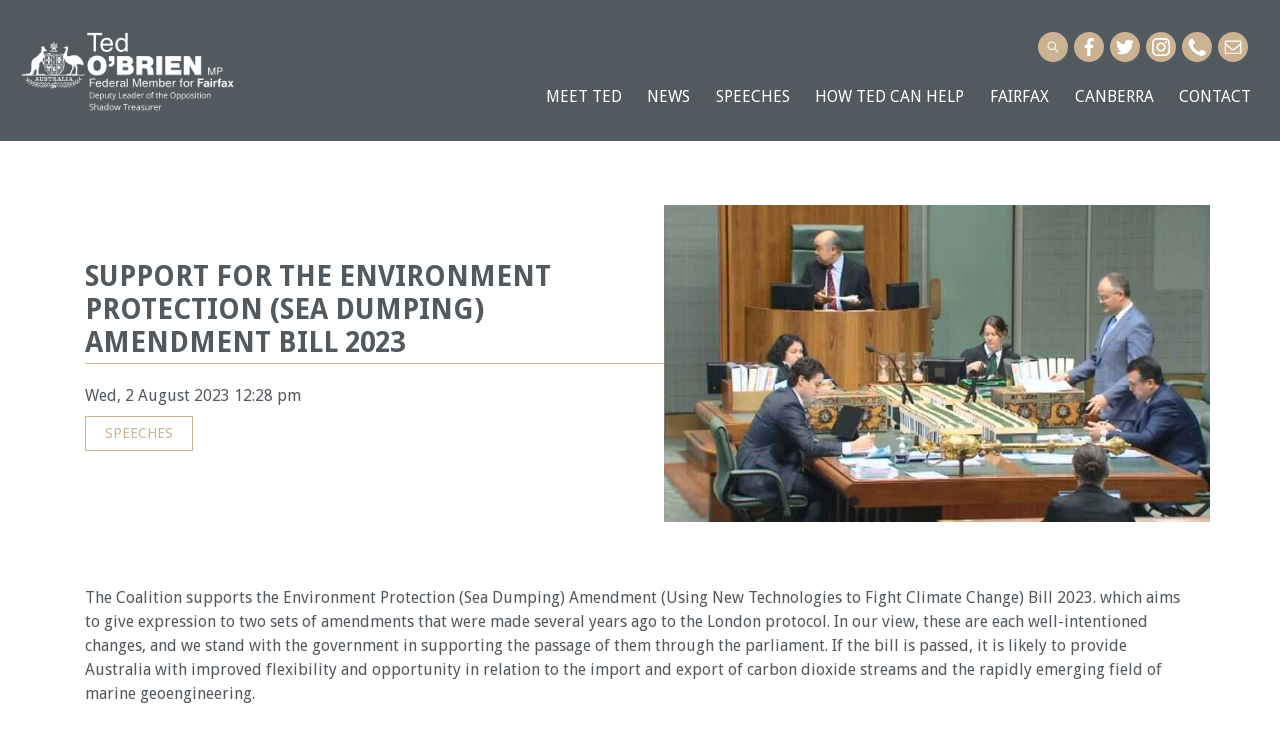

--- FILE ---
content_type: text/html; charset=UTF-8
request_url: https://tedobrien.com.au/support-for-the-environment-protection-sea-dumping-amendment-bill-2023/
body_size: 15499
content:

<!doctype html>
<html lang="en-AU">

   <!-- jQuery -->
  <script defer src="https://code.jquery.com/jquery-3.5.1.slim.min.js" integrity="sha384-DfXdz2htPH0lsSSs5nCTpuj/zy4C+OGpamoFVy38MVBnE+IbbVYUew+OrCXaRkfj" crossorigin="anonymous"></script>
  
  <link defer rel="stylesheet" href="https://stackpath.bootstrapcdn.com/bootstrap/4.5.0/css/bootstrap.min.css" integrity="sha384-9aIt2nRpC12Uk9gS9baDl411NQApFmC26EwAOH8WgZl5MYYxFfc+NcPb1dKGj7Sk" crossorigin="anonymous">
  
  <head>
  <meta charset="utf-8">
  <meta http-equiv="x-ua-compatible" content="ie=edge">
<script type="text/javascript">
/* <![CDATA[ */
 var gform;gform||(document.addEventListener("gform_main_scripts_loaded",function(){gform.scriptsLoaded=!0}),window.addEventListener("DOMContentLoaded",function(){gform.domLoaded=!0}),gform={domLoaded:!1,scriptsLoaded:!1,initializeOnLoaded:function(o){gform.domLoaded&&gform.scriptsLoaded?o():!gform.domLoaded&&gform.scriptsLoaded?window.addEventListener("DOMContentLoaded",o):document.addEventListener("gform_main_scripts_loaded",o)},hooks:{action:{},filter:{}},addAction:function(o,n,r,t){gform.addHook("action",o,n,r,t)},addFilter:function(o,n,r,t){gform.addHook("filter",o,n,r,t)},doAction:function(o){gform.doHook("action",o,arguments)},applyFilters:function(o){return gform.doHook("filter",o,arguments)},removeAction:function(o,n){gform.removeHook("action",o,n)},removeFilter:function(o,n,r){gform.removeHook("filter",o,n,r)},addHook:function(o,n,r,t,i){null==gform.hooks[o][n]&&(gform.hooks[o][n]=[]);var e=gform.hooks[o][n];null==i&&(i=n+"_"+e.length),gform.hooks[o][n].push({tag:i,callable:r,priority:t=null==t?10:t})},doHook:function(n,o,r){var t;if(r=Array.prototype.slice.call(r,1),null!=gform.hooks[n][o]&&((o=gform.hooks[n][o]).sort(function(o,n){return o.priority-n.priority}),o.forEach(function(o){"function"!=typeof(t=o.callable)&&(t=window[t]),"action"==n?t.apply(null,r):r[0]=t.apply(null,r)})),"filter"==n)return r[0]},removeHook:function(o,n,t,i){var r;null!=gform.hooks[o][n]&&(r=(r=gform.hooks[o][n]).filter(function(o,n,r){return!!(null!=i&&i!=o.tag||null!=t&&t!=o.priority)}),gform.hooks[o][n]=r)}}); 
/* ]]> */
</script>

  <meta name="viewport" content="width=device-width, initial-scale=1">
  <meta name="facebook-domain-verification" content="ap9cxfsmxf983l8dcda5m9hl8e60lp" />
  <script type="text/javascript">
    var stylesheet_directory_uri = "https://tedobrien.com.au/wp-content/themes/tedobrien";
  </script>
  <link rel="shortcut icon" href="https://tedobrien.com.au/wp-content/themes/tedobrien/favicon.png" />
  <title>Support for the Environment Protection (Sea Dumping) Amendment Bill 2023 &#x2d; Ted O&#039;Brien</title>
	<style>img:is([sizes="auto" i], [sizes^="auto," i]) { contain-intrinsic-size: 3000px 1500px }</style>
	
<!-- Google Tag Manager for WordPress by gtm4wp.com -->
<script data-cfasync="false" data-pagespeed-no-defer>
	var gtm4wp_datalayer_name = "dataLayer";
	var dataLayer = dataLayer || [];
</script>
<!-- End Google Tag Manager for WordPress by gtm4wp.com -->
<!-- The SEO Framework by Sybre Waaijer -->
<meta name="robots" content="max-snippet:-1,max-image-preview:standard,max-video-preview:-1" />
<link rel="canonical" href="https://tedobrien.com.au/support-for-the-environment-protection-sea-dumping-amendment-bill-2023/" />
<meta name="description" content="The Coalition supports the Environment Protection (Sea Dumping) Amendment (Using New Technologies to Fight Climate Change) Bill 2023. which aims to give&#8230;" />
<meta property="og:type" content="article" />
<meta property="og:locale" content="en_GB" />
<meta property="og:site_name" content="Ted O&#039;Brien" />
<meta property="og:title" content="Support for the Environment Protection (Sea Dumping) Amendment Bill 2023 &#x2d; Ted O&#039;Brien" />
<meta property="og:description" content="The Coalition supports the Environment Protection (Sea Dumping) Amendment (Using New Technologies to Fight Climate Change) Bill 2023. which aims to give expression to two sets of amendments that were&#8230;" />
<meta property="og:url" content="https://tedobrien.com.au/support-for-the-environment-protection-sea-dumping-amendment-bill-2023/" />
<meta property="og:image" content="https://tedobrien.com.au/wp-content/uploads/2023/08/thumbnail-1-728x423.jpg" />
<meta property="og:image:width" content="728" />
<meta property="og:image:height" content="423" />
<meta property="article:published_time" content="2023-08-02T02:28:00+00:00" />
<meta property="article:modified_time" content="2023-08-03T02:04:51+00:00" />
<meta name="twitter:card" content="summary_large_image" />
<meta name="twitter:title" content="Support for the Environment Protection (Sea Dumping) Amendment Bill 2023 &#x2d; Ted O&#039;Brien" />
<meta name="twitter:description" content="The Coalition supports the Environment Protection (Sea Dumping) Amendment (Using New Technologies to Fight Climate Change) Bill 2023. which aims to give expression to two sets of amendments that were&#8230;" />
<meta name="twitter:image" content="https://tedobrien.com.au/wp-content/uploads/2023/08/thumbnail-1-728x423.jpg" />
<script type="application/ld+json">{"@context":"https://schema.org","@graph":[{"@type":"WebSite","@id":"https://tedobrien.com.au/#/schema/WebSite","url":"https://tedobrien.com.au/","name":"Ted O&#039;Brien","description":"Federal Member for Fairfax Deputy Leader of the Opposition Shadow Treasurer","inLanguage":"en-AU","potentialAction":{"@type":"SearchAction","target":{"@type":"EntryPoint","urlTemplate":"https://tedobrien.com.au/search/{search_term_string}/"},"query-input":"required name=search_term_string"},"publisher":{"@type":"Organization","@id":"https://tedobrien.com.au/#/schema/Organization","name":"Ted O&#039;Brien","url":"https://tedobrien.com.au/"}},{"@type":"WebPage","@id":"https://tedobrien.com.au/support-for-the-environment-protection-sea-dumping-amendment-bill-2023/","url":"https://tedobrien.com.au/support-for-the-environment-protection-sea-dumping-amendment-bill-2023/","name":"Support for the Environment Protection (Sea Dumping) Amendment Bill 2023 &#x2d; Ted O&#039;Brien","description":"The Coalition supports the Environment Protection (Sea Dumping) Amendment (Using New Technologies to Fight Climate Change) Bill 2023. which aims to give&#8230;","inLanguage":"en-AU","isPartOf":{"@id":"https://tedobrien.com.au/#/schema/WebSite"},"breadcrumb":{"@type":"BreadcrumbList","@id":"https://tedobrien.com.au/#/schema/BreadcrumbList","itemListElement":[{"@type":"ListItem","position":1,"item":"https://tedobrien.com.au/","name":"Ted O&#039;Brien"},{"@type":"ListItem","position":2,"item":"https://tedobrien.com.au/category/speeches/","name":"Category: Speeches"},{"@type":"ListItem","position":3,"name":"Support for the Environment Protection (Sea Dumping) Amendment Bill 2023"}]},"potentialAction":{"@type":"ReadAction","target":"https://tedobrien.com.au/support-for-the-environment-protection-sea-dumping-amendment-bill-2023/"},"datePublished":"2023-08-02T02:28:00+00:00","dateModified":"2023-08-03T02:04:51+00:00","author":{"@type":"Person","@id":"https://tedobrien.com.au/#/schema/Person/b792c2accfa58330fd0d38cb61de387f","name":"Hayley Holloway"}}]}</script>
<!-- / The SEO Framework by Sybre Waaijer | 4.51ms meta | 0.28ms boot -->

<link rel='dns-prefetch' href='//tedobrien.com.au' />
<link rel='dns-prefetch' href='//cdn.jsdelivr.net' />
<link rel='dns-prefetch' href='//stackpath.bootstrapcdn.com' />
<link rel='dns-prefetch' href='//cdnjs.cloudflare.com' />
<link rel='dns-prefetch' href='//maxcdn.bootstrapcdn.com' />
<link rel="alternate" type="application/rss+xml" title="Ted O&#039;Brien &raquo; Support for the Environment Protection (Sea Dumping) Amendment Bill 2023 Comments Feed" href="https://tedobrien.com.au/support-for-the-environment-protection-sea-dumping-amendment-bill-2023/feed/" />
<link rel='stylesheet' id='wp-block-library-css' href='https://tedobrien.com.au/wp-includes/css/dist/block-library/style.min.css?ver=6.8.2' type='text/css' media='all' />
<style id='classic-theme-styles-inline-css' type='text/css'>
/*! This file is auto-generated */
.wp-block-button__link{color:#fff;background-color:#32373c;border-radius:9999px;box-shadow:none;text-decoration:none;padding:calc(.667em + 2px) calc(1.333em + 2px);font-size:1.125em}.wp-block-file__button{background:#32373c;color:#fff;text-decoration:none}
</style>
<link rel='stylesheet' id='editorskit-frontend-css' href='https://tedobrien.com.au/wp-content/plugins/block-options/build/style.build.css?ver=new' type='text/css' media='all' />
<style id='global-styles-inline-css' type='text/css'>
:root{--wp--preset--aspect-ratio--square: 1;--wp--preset--aspect-ratio--4-3: 4/3;--wp--preset--aspect-ratio--3-4: 3/4;--wp--preset--aspect-ratio--3-2: 3/2;--wp--preset--aspect-ratio--2-3: 2/3;--wp--preset--aspect-ratio--16-9: 16/9;--wp--preset--aspect-ratio--9-16: 9/16;--wp--preset--color--black: #000000;--wp--preset--color--cyan-bluish-gray: #abb8c3;--wp--preset--color--white: #ffffff;--wp--preset--color--pale-pink: #f78da7;--wp--preset--color--vivid-red: #cf2e2e;--wp--preset--color--luminous-vivid-orange: #ff6900;--wp--preset--color--luminous-vivid-amber: #fcb900;--wp--preset--color--light-green-cyan: #7bdcb5;--wp--preset--color--vivid-green-cyan: #00d084;--wp--preset--color--pale-cyan-blue: #8ed1fc;--wp--preset--color--vivid-cyan-blue: #0693e3;--wp--preset--color--vivid-purple: #9b51e0;--wp--preset--color--primary: #52595F;--wp--preset--color--secondary: #CAB292;--wp--preset--color--grey: #EEEEEE;--wp--preset--color--lightgrey: #F6F6F6;--wp--preset--gradient--vivid-cyan-blue-to-vivid-purple: linear-gradient(135deg,rgba(6,147,227,1) 0%,rgb(155,81,224) 100%);--wp--preset--gradient--light-green-cyan-to-vivid-green-cyan: linear-gradient(135deg,rgb(122,220,180) 0%,rgb(0,208,130) 100%);--wp--preset--gradient--luminous-vivid-amber-to-luminous-vivid-orange: linear-gradient(135deg,rgba(252,185,0,1) 0%,rgba(255,105,0,1) 100%);--wp--preset--gradient--luminous-vivid-orange-to-vivid-red: linear-gradient(135deg,rgba(255,105,0,1) 0%,rgb(207,46,46) 100%);--wp--preset--gradient--very-light-gray-to-cyan-bluish-gray: linear-gradient(135deg,rgb(238,238,238) 0%,rgb(169,184,195) 100%);--wp--preset--gradient--cool-to-warm-spectrum: linear-gradient(135deg,rgb(74,234,220) 0%,rgb(151,120,209) 20%,rgb(207,42,186) 40%,rgb(238,44,130) 60%,rgb(251,105,98) 80%,rgb(254,248,76) 100%);--wp--preset--gradient--blush-light-purple: linear-gradient(135deg,rgb(255,206,236) 0%,rgb(152,150,240) 100%);--wp--preset--gradient--blush-bordeaux: linear-gradient(135deg,rgb(254,205,165) 0%,rgb(254,45,45) 50%,rgb(107,0,62) 100%);--wp--preset--gradient--luminous-dusk: linear-gradient(135deg,rgb(255,203,112) 0%,rgb(199,81,192) 50%,rgb(65,88,208) 100%);--wp--preset--gradient--pale-ocean: linear-gradient(135deg,rgb(255,245,203) 0%,rgb(182,227,212) 50%,rgb(51,167,181) 100%);--wp--preset--gradient--electric-grass: linear-gradient(135deg,rgb(202,248,128) 0%,rgb(113,206,126) 100%);--wp--preset--gradient--midnight: linear-gradient(135deg,rgb(2,3,129) 0%,rgb(40,116,252) 100%);--wp--preset--font-size--small: 13px;--wp--preset--font-size--medium: 20px;--wp--preset--font-size--large: 36px;--wp--preset--font-size--x-large: 42px;--wp--preset--spacing--20: 0.44rem;--wp--preset--spacing--30: 0.67rem;--wp--preset--spacing--40: 1rem;--wp--preset--spacing--50: 1.5rem;--wp--preset--spacing--60: 2.25rem;--wp--preset--spacing--70: 3.38rem;--wp--preset--spacing--80: 5.06rem;--wp--preset--shadow--natural: 6px 6px 9px rgba(0, 0, 0, 0.2);--wp--preset--shadow--deep: 12px 12px 50px rgba(0, 0, 0, 0.4);--wp--preset--shadow--sharp: 6px 6px 0px rgba(0, 0, 0, 0.2);--wp--preset--shadow--outlined: 6px 6px 0px -3px rgba(255, 255, 255, 1), 6px 6px rgba(0, 0, 0, 1);--wp--preset--shadow--crisp: 6px 6px 0px rgba(0, 0, 0, 1);}:where(.is-layout-flex){gap: 0.5em;}:where(.is-layout-grid){gap: 0.5em;}body .is-layout-flex{display: flex;}.is-layout-flex{flex-wrap: wrap;align-items: center;}.is-layout-flex > :is(*, div){margin: 0;}body .is-layout-grid{display: grid;}.is-layout-grid > :is(*, div){margin: 0;}:where(.wp-block-columns.is-layout-flex){gap: 2em;}:where(.wp-block-columns.is-layout-grid){gap: 2em;}:where(.wp-block-post-template.is-layout-flex){gap: 1.25em;}:where(.wp-block-post-template.is-layout-grid){gap: 1.25em;}.has-black-color{color: var(--wp--preset--color--black) !important;}.has-cyan-bluish-gray-color{color: var(--wp--preset--color--cyan-bluish-gray) !important;}.has-white-color{color: var(--wp--preset--color--white) !important;}.has-pale-pink-color{color: var(--wp--preset--color--pale-pink) !important;}.has-vivid-red-color{color: var(--wp--preset--color--vivid-red) !important;}.has-luminous-vivid-orange-color{color: var(--wp--preset--color--luminous-vivid-orange) !important;}.has-luminous-vivid-amber-color{color: var(--wp--preset--color--luminous-vivid-amber) !important;}.has-light-green-cyan-color{color: var(--wp--preset--color--light-green-cyan) !important;}.has-vivid-green-cyan-color{color: var(--wp--preset--color--vivid-green-cyan) !important;}.has-pale-cyan-blue-color{color: var(--wp--preset--color--pale-cyan-blue) !important;}.has-vivid-cyan-blue-color{color: var(--wp--preset--color--vivid-cyan-blue) !important;}.has-vivid-purple-color{color: var(--wp--preset--color--vivid-purple) !important;}.has-black-background-color{background-color: var(--wp--preset--color--black) !important;}.has-cyan-bluish-gray-background-color{background-color: var(--wp--preset--color--cyan-bluish-gray) !important;}.has-white-background-color{background-color: var(--wp--preset--color--white) !important;}.has-pale-pink-background-color{background-color: var(--wp--preset--color--pale-pink) !important;}.has-vivid-red-background-color{background-color: var(--wp--preset--color--vivid-red) !important;}.has-luminous-vivid-orange-background-color{background-color: var(--wp--preset--color--luminous-vivid-orange) !important;}.has-luminous-vivid-amber-background-color{background-color: var(--wp--preset--color--luminous-vivid-amber) !important;}.has-light-green-cyan-background-color{background-color: var(--wp--preset--color--light-green-cyan) !important;}.has-vivid-green-cyan-background-color{background-color: var(--wp--preset--color--vivid-green-cyan) !important;}.has-pale-cyan-blue-background-color{background-color: var(--wp--preset--color--pale-cyan-blue) !important;}.has-vivid-cyan-blue-background-color{background-color: var(--wp--preset--color--vivid-cyan-blue) !important;}.has-vivid-purple-background-color{background-color: var(--wp--preset--color--vivid-purple) !important;}.has-black-border-color{border-color: var(--wp--preset--color--black) !important;}.has-cyan-bluish-gray-border-color{border-color: var(--wp--preset--color--cyan-bluish-gray) !important;}.has-white-border-color{border-color: var(--wp--preset--color--white) !important;}.has-pale-pink-border-color{border-color: var(--wp--preset--color--pale-pink) !important;}.has-vivid-red-border-color{border-color: var(--wp--preset--color--vivid-red) !important;}.has-luminous-vivid-orange-border-color{border-color: var(--wp--preset--color--luminous-vivid-orange) !important;}.has-luminous-vivid-amber-border-color{border-color: var(--wp--preset--color--luminous-vivid-amber) !important;}.has-light-green-cyan-border-color{border-color: var(--wp--preset--color--light-green-cyan) !important;}.has-vivid-green-cyan-border-color{border-color: var(--wp--preset--color--vivid-green-cyan) !important;}.has-pale-cyan-blue-border-color{border-color: var(--wp--preset--color--pale-cyan-blue) !important;}.has-vivid-cyan-blue-border-color{border-color: var(--wp--preset--color--vivid-cyan-blue) !important;}.has-vivid-purple-border-color{border-color: var(--wp--preset--color--vivid-purple) !important;}.has-vivid-cyan-blue-to-vivid-purple-gradient-background{background: var(--wp--preset--gradient--vivid-cyan-blue-to-vivid-purple) !important;}.has-light-green-cyan-to-vivid-green-cyan-gradient-background{background: var(--wp--preset--gradient--light-green-cyan-to-vivid-green-cyan) !important;}.has-luminous-vivid-amber-to-luminous-vivid-orange-gradient-background{background: var(--wp--preset--gradient--luminous-vivid-amber-to-luminous-vivid-orange) !important;}.has-luminous-vivid-orange-to-vivid-red-gradient-background{background: var(--wp--preset--gradient--luminous-vivid-orange-to-vivid-red) !important;}.has-very-light-gray-to-cyan-bluish-gray-gradient-background{background: var(--wp--preset--gradient--very-light-gray-to-cyan-bluish-gray) !important;}.has-cool-to-warm-spectrum-gradient-background{background: var(--wp--preset--gradient--cool-to-warm-spectrum) !important;}.has-blush-light-purple-gradient-background{background: var(--wp--preset--gradient--blush-light-purple) !important;}.has-blush-bordeaux-gradient-background{background: var(--wp--preset--gradient--blush-bordeaux) !important;}.has-luminous-dusk-gradient-background{background: var(--wp--preset--gradient--luminous-dusk) !important;}.has-pale-ocean-gradient-background{background: var(--wp--preset--gradient--pale-ocean) !important;}.has-electric-grass-gradient-background{background: var(--wp--preset--gradient--electric-grass) !important;}.has-midnight-gradient-background{background: var(--wp--preset--gradient--midnight) !important;}.has-small-font-size{font-size: var(--wp--preset--font-size--small) !important;}.has-medium-font-size{font-size: var(--wp--preset--font-size--medium) !important;}.has-large-font-size{font-size: var(--wp--preset--font-size--large) !important;}.has-x-large-font-size{font-size: var(--wp--preset--font-size--x-large) !important;}
:where(.wp-block-post-template.is-layout-flex){gap: 1.25em;}:where(.wp-block-post-template.is-layout-grid){gap: 1.25em;}
:where(.wp-block-columns.is-layout-flex){gap: 2em;}:where(.wp-block-columns.is-layout-grid){gap: 2em;}
:root :where(.wp-block-pullquote){font-size: 1.5em;line-height: 1.6;}
</style>
<link rel='stylesheet' id='cff-css' href='https://tedobrien.com.au/wp-content/plugins/custom-facebook-feed-pro/css/cff-style.min.css?ver=3.10.8' type='text/css' media='all' />
<link rel='stylesheet' id='sb-font-awesome-css' href='https://maxcdn.bootstrapcdn.com/font-awesome/4.7.0/css/font-awesome.min.css?ver=6.8.2' type='text/css' media='all' />
<link rel='stylesheet' id='hollerbox-popups-css' href='https://tedobrien.com.au/wp-content/plugins/holler-box/assets/css/popups.css?ver=2.3.7' type='text/css' media='all' />
<link rel='stylesheet' id='bootstrap_css-css' href='//stackpath.bootstrapcdn.com/bootstrap/4.5.2/css/bootstrap.min.css?ver=6.8.2' type='text/css' media='all' />
<link rel='stylesheet' id='slick-css' href='//cdn.jsdelivr.net/npm/slick-carousel@1.8.1/slick/slick.css?ver=6.8.2' type='text/css' media='all' />
<link rel='stylesheet' id='slick_theme-css' href='//cdn.jsdelivr.net/npm/slick-carousel@1.8.1/slick/slick-theme.css?ver=6.8.2' type='text/css' media='all' />
<link rel='stylesheet' id='sage/fonts_css-css' href='https://tedobrien.com.au/wp-content/themes/tedobrien/dist/styles/fonts.css' type='text/css' media='all' />
<link rel='stylesheet' id='sage/cdn_css-css' href='https://tedobrien.com.au/wp-content/themes/tedobrien/dist/styles/main.css' type='text/css' media='all' />
<link rel='stylesheet' id='animate-css' href='https://cdnjs.cloudflare.com/ajax/libs/animate.css/3.5.2/animate.min.css?ver=6.8.2' type='text/css' media='all' />
<script type="text/javascript" src="https://tedobrien.com.au/wp-includes/js/jquery/jquery.min.js?ver=3.7.1" id="jquery-core-js"></script>
<script type="text/javascript" src="https://tedobrien.com.au/wp-includes/js/jquery/jquery-migrate.min.js?ver=3.4.1" id="jquery-migrate-js"></script>
<link rel="https://api.w.org/" href="https://tedobrien.com.au/wp-json/" /><link rel="alternate" title="JSON" type="application/json" href="https://tedobrien.com.au/wp-json/wp/v2/posts/24895" /><link rel="EditURI" type="application/rsd+xml" title="RSD" href="https://tedobrien.com.au/xmlrpc.php?rsd" />
<link rel="alternate" title="oEmbed (JSON)" type="application/json+oembed" href="https://tedobrien.com.au/wp-json/oembed/1.0/embed?url=https%3A%2F%2Ftedobrien.com.au%2Fsupport-for-the-environment-protection-sea-dumping-amendment-bill-2023%2F" />
<link rel="alternate" title="oEmbed (XML)" type="text/xml+oembed" href="https://tedobrien.com.au/wp-json/oembed/1.0/embed?url=https%3A%2F%2Ftedobrien.com.au%2Fsupport-for-the-environment-protection-sea-dumping-amendment-bill-2023%2F&#038;format=xml" />
<!-- Custom Facebook Feed JS vars -->
<script type="text/javascript">
var cffsiteurl = "https://tedobrien.com.au/wp-content/plugins";
var cffajaxurl = "https://tedobrien.com.au/wp-admin/admin-ajax.php";
var cffmetatrans = "false";

var cfflinkhashtags = "false";
</script>
<!-- Stream WordPress user activity plugin v4.0.2 -->

<!-- Google Tag Manager for WordPress by gtm4wp.com -->
<!-- GTM Container placement set to footer -->
<script data-cfasync="false" data-pagespeed-no-defer type="text/javascript">
	var dataLayer_content = {"pagePostType":"post","pagePostType2":"single-post","pageCategory":["speeches"],"pagePostAuthor":"Hayley Holloway"};
	dataLayer.push( dataLayer_content );
</script>
<script data-cfasync="false">
(function(w,d,s,l,i){w[l]=w[l]||[];w[l].push({'gtm.start':
new Date().getTime(),event:'gtm.js'});var f=d.getElementsByTagName(s)[0],
j=d.createElement(s),dl=l!='dataLayer'?'&l='+l:'';j.async=true;j.src=
'//www.googletagmanager.com/gtm.js?id='+i+dl;f.parentNode.insertBefore(j,f);
})(window,document,'script','dataLayer','GTM-TKBC36M');
</script>
<!-- End Google Tag Manager for WordPress by gtm4wp.com -->		<style id="hollerbox-frontend-styles">

            .no-click {
                cursor: not-allowed;
                /*pointer-events: none;*/
            }

					</style>
		<script src="https://maps.googleapis.com/maps/api/js?key=AIzaSyA0zfLMFR6IKqi79ocd7wNKtP-bgVOPbd0"></script>		<style type="text/css" id="wp-custom-css">
			.grecaptcha-badge { 
visibility: hidden; 
}		</style>
		</head>

  <body class="wp-singular post-template-default single single-post postid-24895 single-format-standard wp-theme-tedobrien page--support-for-the-environment-protection-sea-dumping-amendment-bill-2023  post-type-post  sidebar-primary">

    
<!-- GTM Container placement set to footer -->
<!-- Google Tag Manager (noscript) -->
				<noscript><iframe src="https://www.googletagmanager.com/ns.html?id=GTM-TKBC36M" height="0" width="0" style="display:none;visibility:hidden" aria-hidden="true"></iframe></noscript>
<!-- End Google Tag Manager (noscript) -->    
    <div id="page-top" ></div>

    <!--[if IE]>
      <div class="alert alert-warning">
        You are using an <strong>outdated</strong> browser. Please <a href="http://browsehappy.com/">upgrade your browser</a> to improve your experience.      </div>
    <![endif]-->
    
<header class="w-100 layout-header layout bg-primary text-white pt-h pb-0 py-lg-1" id="header">

  <div class="container-wide"> 

    <nav id="navbar" class="navbar navbar-expand-lg align-items-end not-home">
      <a class="navbar-brand logo" href="https://tedobrien.com.au/"><img src='https://tedobrien.com.au/wp-content/themes/tedobrien/dist/images/logo.png' /><span class='sr-only'>Ted O&#039;Brien</span></a>
      </a> 

      <button id="navbar-toggler" class="collapsed navbar-toggler navbar-toggler-right float-right" type="button" data-toggle="offcanvas" data-target="#navbarLayout" aria-controls="navbarLayout" aria-label="Toggle navigation">
        <span class="icon-bar"></span>
        <span class="icon-bar"></span>
        <span class="icon-bar"></span>
      </button>

      <div id="navbarLayout" class="ml-auto flex-grow-0 navbar-collapse offcanvas-collapse">
        <ul id="menu-primary-navigation" class="w-100 navbar-nav ml-auto justify-content-md-between"><li id="menu-item-11" class="menu-item menu-item-type-post_type menu-item-object-page menu-item-11 nav-item menu-item-meet-ted"><a href="https://tedobrien.com.au/meet-ted/" class="nav-link">Meet Ted</a><li id="menu-item-14502" class="menu-item menu-item-type-custom menu-item-object-custom menu-item-has-children menu-item-14502 nav-item menu-item-news dropdown"><a href="#" class="nav-link">News</a>
<div class="dropdown-menu">
<a href="https://tedobrien.com.au/category/local-news/" class="dropdown-item">Local News</a><a href="https://tedobrien.com.au/category/media/" class="dropdown-item">Media</a><a href="https://tedobrien.com.au/category/speeches/" class="dropdown-item">Speeches</a><a href="https://tedobrien.com.au/category/transcripts/" class="dropdown-item">Transcripts</a><a href="https://tedobrien.com.au/news/" class="dropdown-item">All News</a></div>
<li id="menu-item-3694" class="menu-item menu-item-type-taxonomy menu-item-object-category current-post-ancestor current-menu-parent current-post-parent menu-item-3694 nav-item menu-item-speeches"><a href="https://tedobrien.com.au/category/speeches/" class="nav-link">Speeches</a><li id="menu-item-23" class="menu-item menu-item-type-post_type menu-item-object-page menu-item-23 nav-item menu-item-how-ted-can-help"><a href="https://tedobrien.com.au/how-can-ted-help/" class="nav-link">How Ted can help</a><li id="menu-item-3175" class="menu-item menu-item-type-post_type menu-item-object-page menu-item-3175 nav-item menu-item-fairfax"><a href="https://tedobrien.com.au/fairfax/" class="nav-link">Fairfax</a><li id="menu-item-24" class="menu-item menu-item-type-post_type menu-item-object-page menu-item-24 nav-item menu-item-canberra"><a href="https://tedobrien.com.au/canberra/" class="nav-link">Canberra</a><li id="menu-item-22" class="menu-item menu-item-type-post_type menu-item-object-page menu-item-22 nav-item menu-item-contact"><a href="https://tedobrien.com.au/contact/" class="nav-link">Contact</a></ul>      </div><!-- /navbarLayout -->

      <div class="position-absolute social-header mr-2">

        <div class="search-box">
  <form class="search-form" action="https://tedobrien.com.au/" method="get">
    
    <input class="search expandright" id="searchright" value="" type="text" name="s" placeholder=""><div class="div1"></div></input>

  </form>

</div>
         <div class="social d-inline-block"><ul class="list-inline align-right"><li class="list-inline-item m-0"><a class="social-link" rel="nofollow noopener noreferrer" href="https://www.facebook.com/TedOBrienMP/" target="_blank"><i class="icon icon-facebook" aria-hidden="true"></i><span class="sr-only hidden">Facebook</span></a></li><li class="list-inline-item m-0"><a class="social-link" rel="nofollow noopener noreferrer" href="https://twitter.com/tedobrienmp" target="_blank"><i class="icon icon-twitter" aria-hidden="true"></i><span class="sr-only hidden">Twitter</span></a></li><li class="list-inline-item m-0"><a class="social-link" rel="nofollow noopener noreferrer" href="https://www.instagram.com/ted.obrien.mp/" target="_blank"><i class="icon icon-instagram" aria-hidden="true"></i><span class="sr-only hidden">Instagram</span></a></li></ul></div>        

        <a class="header-link" rel="nofollow noopener noreferrer" href="mailto:ted.obrien.mp@aph.gov.au" target="_blank"><i class="icon icon-email" aria-hidden="true"></i><span class="sr-only hidden"></span></a>
        <a class="header-link" rel="nofollow noopener noreferrer" href="tel:(07) 5479 2800" target="_blank"><i class="icon icon-phone" aria-hidden="true"></i><span class="sr-only hidden"></span></a>

      </div>

    </nav>
    
  </div><!-- /.container -->
</header>    <div class="wrap position-relative" role="document">
      <div class="container content layout-content">
  <main class="main">
    
  <article class="py-4 post-full post-24895 post type-post status-publish format-standard has-post-thumbnail hentry category-speeches">

    
    <header class="row d-flex align-items-center">

      <div class="col-md-6">

        <h1 class="h3 border-offset border-offset-right entry-title mb-1h">Support for the Environment Protection (Sea Dumping) Amendment Bill 2023</h1>

        <time class="mb-h d-block" datetime="2023-08-02T12:28:00+10:00" itemprop="datePublished">Wed, 2 August 2023 12:28 pm</time>
        
                          <a href="https://tedobrien.com.au/category/speeches/" class="speeches btn btn-outline-secondary btn-sm mb-1">Speeches</a>
                      
        

        
      </div>

      <div class="col-md-6 pl-1h pr-0">
                  <img width="728" height="423" src="[data-uri]" data-lazy-type="image" data-lazy-src="https://tedobrien.com.au/wp-content/uploads/2023/08/thumbnail-1-728x423.jpg" class="lazy lazy-hidden w-100 img-fluid wp-post-image" alt="" decoding="async" fetchpriority="high" data-lazy-srcset="https://tedobrien.com.au/wp-content/uploads/2023/08/thumbnail-1-728x423.jpg 728w, https://tedobrien.com.au/wp-content/uploads/2023/08/thumbnail-1-300x174.jpg 300w" data-lazy-sizes="(max-width: 728px) 100vw, 728px" /><noscript><img width="728" height="423" src="https://tedobrien.com.au/wp-content/uploads/2023/08/thumbnail-1-728x423.jpg" class="w-100 img-fluid wp-post-image" alt="" decoding="async" fetchpriority="high" srcset="https://tedobrien.com.au/wp-content/uploads/2023/08/thumbnail-1-728x423.jpg 728w, https://tedobrien.com.au/wp-content/uploads/2023/08/thumbnail-1-300x174.jpg 300w" sizes="(max-width: 728px) 100vw, 728px" /></noscript>              </div>
    </header>

    <div class="clearfix entry-content mt-4">   
      
<p>The Coalition supports the Environment Protection (Sea Dumping) Amendment (Using New Technologies to Fight Climate Change) Bill 2023. which aims to give expression to two sets of amendments that were made several years ago to the London protocol. In our view, these are each well-intentioned changes, and we stand with the government in supporting the passage of them through the parliament. If the bill is passed, it is likely to provide Australia with improved flexibility and opportunity in relation to the import and export of carbon dioxide streams and the rapidly emerging field of marine geoengineering. </p>



<p></p>



<p>In turn, these changes would be likely to enhance Australia&#8217;s capacity, and indeed the capacity of other nations, to reduce carbon emissions.</p>



<p></p>



<figure class="wp-block-embed is-type-video is-provider-youtube wp-block-embed-youtube wp-embed-aspect-16-9 wp-has-aspect-ratio"><div class="wp-block-embed__wrapper">
<img src="[data-uri]"  class="lazy lazy-hidden" data-lazy-type="iframe" data-lazy-src="&lt;iframe title=&quot;Support for the Environment Protection (Sea Dumping) Amendment Bill 2023.&quot; width=&quot;500&quot; height=&quot;281&quot; src=&quot;https://www.youtube.com/embed/TOOBVW0r4Hs?feature=oembed&quot; frameborder=&quot;0&quot; allow=&quot;accelerometer; autoplay; clipboard-write; encrypted-media; gyroscope; picture-in-picture; web-share&quot; referrerpolicy=&quot;strict-origin-when-cross-origin&quot; allowfullscreen&gt;&lt;/iframe&gt;" alt=""><noscript><iframe title="Support for the Environment Protection (Sea Dumping) Amendment Bill 2023." width="500" height="281" src="https://www.youtube.com/embed/TOOBVW0r4Hs?feature=oembed" frameborder="0" allow="accelerometer; autoplay; clipboard-write; encrypted-media; gyroscope; picture-in-picture; web-share" referrerpolicy="strict-origin-when-cross-origin" allowfullscreen></iframe></noscript>
</div></figure>


                  <a class="btn btn-outline-primary" target="_blank" href="https://tedobrien.com.au/wp-content/uploads/2023/08/hansard_frag-18.pdf"><i class="fas fa-download"></i> Download Transcript</a>
        
    </div>

          <a href="/category/speeches" class="mt-2 btn btn-outline-secondary">< Back to Speeches</a>
      </article>
  </main>
</div>    </div><!-- /.wrap -->

    <!-- Subscribe -->

<section class="section section-subscribe bg-secondary py-2">
	
	<div class="container text-center text-white">
		
		<h2 class="text-white">Stay in touch with Ted</h2>
		<script type="text/javascript"></script>
                <div class='gf_browser_chrome gform_wrapper gform_legacy_markup_wrapper gform-theme--no-framework' data-form-theme='legacy' data-form-index='0' id='gform_wrapper_103923101' ><div id='gf_103923101' class='gform_anchor' tabindex='-1'></div><form method='post' enctype='multipart/form-data' target='gform_ajax_frame_103923101' id='gform_103923101'  action='/support-for-the-environment-protection-sea-dumping-amendment-bill-2023/#gf_103923101' data-formid='2' novalidate>
                        <div class='gform-body gform_body'><ul id='gform_fields_103923101' class='gform_fields top_label form_sublabel_below description_below validation_below'><li id="field_2_5" class="gfield gfield--type-text col-md-5 field_sublabel_below gfield--no-description field_description_below field_validation_below gfield_visibility_visible"  data-js-reload="field_2_5" ><label class='gfield_label gform-field-label' for='input_103923101_5'>Name</label><div class='ginput_container ginput_container_text'><input name='input_5' id='input_103923101_5' type='text' value='' class='medium'    placeholder='Name'  aria-invalid="false"   /> </div></li><li id="field_2_2" class="gfield gfield--type-email col-md-5 gfield_contains_required field_sublabel_below gfield--no-description field_description_below field_validation_below gfield_visibility_visible"  data-js-reload="field_2_2" ><label class='gfield_label gform-field-label' for='input_103923101_2'>Email<span class="gfield_required"><span class="gfield_required gfield_required_asterisk">*</span></span></label><div class='ginput_container ginput_container_email'>
                            <input name='input_2' id='input_103923101_2' type='email' value='' class='medium'   placeholder='Email Address' aria-required="true" aria-invalid="false"  />
                        </div></li><li id="field_2_4" class="gfield gfield--type-text col-md-2 gfield_contains_required field_sublabel_below gfield--no-description field_description_below field_validation_below gfield_visibility_visible"  data-js-reload="field_2_4" ><label class='gfield_label gform-field-label' for='input_103923101_4'>Postcode<span class="gfield_required"><span class="gfield_required gfield_required_asterisk">*</span></span></label><div class='ginput_container ginput_container_text'><input name='input_4' id='input_103923101_4' type='text' value='' class='medium'    placeholder='Post Code' aria-required="true" aria-invalid="false"   /> </div></li><li id="field_2_6" class="gfield gfield--type-captcha gfield--width-full field_sublabel_below gfield--no-description field_description_below field_validation_below gfield_visibility_visible"  data-js-reload="field_2_6" ><label class='gfield_label gform-field-label' for='input_103923101_6'>CAPTCHA</label><div id='input_103923101_6' class='ginput_container ginput_recaptcha' data-sitekey='6Led2tcbAAAAAPW3CEqr-JIM5IjDx926p0GD1OKE'  data-theme='light' data-tabindex='0'  data-badge=''></div></li><li id="field_2_7" class="gfield gfield--type-honeypot gform_validation_container field_sublabel_below gfield--has-description field_description_below field_validation_below gfield_visibility_visible"  data-js-reload="field_2_7" ><label class='gfield_label gform-field-label' for='input_103923101_7'>Comments</label><div class='ginput_container'><input name='input_7' id='input_103923101_7' type='text' value='' autocomplete='new-password'/></div><div class='gfield_description' id='gfield_description_2_7'>This field is for validation purposes and should be left unchanged.</div></li></ul></div>
        <div class='gform_footer top_label'> <input type='submit' id='gform_submit_button_103923101' class='gform_button button' value='Subscribe'  onclick='if(window["gf_submitting_103923101"]){return false;}  if( !jQuery("#gform_103923101")[0].checkValidity || jQuery("#gform_103923101")[0].checkValidity()){window["gf_submitting_103923101"]=true;}  ' onkeypress='if( event.keyCode == 13 ){ if(window["gf_submitting_103923101"]){return false;} if( !jQuery("#gform_103923101")[0].checkValidity || jQuery("#gform_103923101")[0].checkValidity()){window["gf_submitting_103923101"]=true;}  jQuery("#gform_103923101").trigger("submit",[true]); }' /> <input type='hidden' name='gform_ajax' value='form_id=2&amp;title=&amp;description=&amp;tabindex=0&amp;theme=legacy' />
            <input type='hidden' class='gform_hidden' name='is_submit_2' value='1' />
            <input type='hidden' class='gform_hidden' name='gform_submit' value='2' />
            
            <input type='hidden' class='gform_hidden' name='gform_unique_id' value='' />
            <input type='hidden' class='gform_hidden' name='state_2' value='WyJbXSIsIjAwZjdhZjQ4OWI4NGVhMmJjYjZmNjkwNmY0MDRkNmFiIl0=' />
            <input type='hidden' class='gform_hidden' name='gform_target_page_number_2' id='gform_target_page_number_103923101_2' value='0' />
            <input type='hidden' class='gform_hidden' name='gform_source_page_number_2' id='gform_source_page_number_103923101_2' value='1' />
            <input type='hidden' name='gform_random_id' value='103923101' /><input type='hidden' name='gform_field_values' value='' />
            
        </div>
                        </form>
                        </div>
		                <iframe style='display:none;width:0px;height:0px;' src='about:blank' name='gform_ajax_frame_103923101' id='gform_ajax_frame_103923101' title='This iframe contains the logic required to handle Ajax powered Gravity Forms.'></iframe>
		                <script type="text/javascript">
/* <![CDATA[ */
 gform.initializeOnLoaded( function() {gformInitSpinner( 103923101, 'https://tedobrien.com.au/wp-content/plugins/gravityforms/images/spinner.svg', true );jQuery('#gform_ajax_frame_103923101').on('load',function(){var contents = jQuery(this).contents().find('*').html();var is_postback = contents.indexOf('GF_AJAX_POSTBACK') >= 0;if(!is_postback){return;}var form_content = jQuery(this).contents().find('#gform_wrapper_103923101');var is_confirmation = jQuery(this).contents().find('#gform_confirmation_wrapper_103923101').length > 0;var is_redirect = contents.indexOf('gformRedirect(){') >= 0;var is_form = form_content.length > 0 && ! is_redirect && ! is_confirmation;var mt = parseInt(jQuery('html').css('margin-top'), 10) + parseInt(jQuery('body').css('margin-top'), 10) + 100;if(is_form){jQuery('#gform_wrapper_103923101').html(form_content.html());if(form_content.hasClass('gform_validation_error')){jQuery('#gform_wrapper_103923101').addClass('gform_validation_error');} else {jQuery('#gform_wrapper_103923101').removeClass('gform_validation_error');}setTimeout( function() { /* delay the scroll by 50 milliseconds to fix a bug in chrome */ jQuery(document).scrollTop(jQuery('#gform_wrapper_103923101').offset().top - mt); }, 50 );if(window['gformInitDatepicker']) {gformInitDatepicker();}if(window['gformInitPriceFields']) {gformInitPriceFields();}var current_page = jQuery('#gform_source_page_number_103923101_2').val();gformInitSpinner( 103923101, 'https://tedobrien.com.au/wp-content/plugins/gravityforms/images/spinner.svg', true );jQuery(document).trigger('gform_page_loaded', [103923101, current_page]);window['gf_submitting_103923101'] = false;}else if(!is_redirect){var confirmation_content = jQuery(this).contents().find('.GF_AJAX_POSTBACK').html();if(!confirmation_content){confirmation_content = contents;}jQuery('#gform_wrapper_103923101').replaceWith(confirmation_content);jQuery(document).scrollTop(jQuery('#gf_103923101').offset().top - mt);jQuery(document).trigger('gform_confirmation_loaded', [103923101]);window['gf_submitting_103923101'] = false;wp.a11y.speak(jQuery('#gform_confirmation_message_103923101').text());}else{jQuery('#gform_103923101').append(contents);if(window['gformRedirect']) {gformRedirect();}}jQuery(document).trigger("gform_pre_post_render", [{ formId: "2", currentPage: "current_page", abort: function() { this.preventDefault(); } }]);                if (event && event.defaultPrevented) {                return;         }        const gformWrapperDiv = document.getElementById( "gform_wrapper_2" );        if ( gformWrapperDiv ) {            const visibilitySpan = document.createElement( "span" );            visibilitySpan.id = "gform_visibility_test_2";            gformWrapperDiv.insertAdjacentElement( "afterend", visibilitySpan );        }        const visibilityTestDiv = document.getElementById( "gform_visibility_test_2" );        let postRenderFired = false;                function triggerPostRender() {            if ( postRenderFired ) {                return;            }            postRenderFired = true;            jQuery( document ).trigger( 'gform_post_render', [2, current_page] );            gform.utils.trigger( { event: 'gform/postRender', native: false, data: { formId: 2, currentPage: current_page } } );            if ( visibilityTestDiv ) {                visibilityTestDiv.parentNode.removeChild( visibilityTestDiv );            }        }        function debounce( func, wait, immediate ) {            var timeout;            return function() {                var context = this, args = arguments;                var later = function() {                    timeout = null;                    if ( !immediate ) func.apply( context, args );                };                var callNow = immediate && !timeout;                clearTimeout( timeout );                timeout = setTimeout( later, wait );                if ( callNow ) func.apply( context, args );            };        }        const debouncedTriggerPostRender = debounce( function() {            triggerPostRender();        }, 200 );        if ( visibilityTestDiv && visibilityTestDiv.offsetParent === null ) {            const observer = new MutationObserver( ( mutations ) => {                mutations.forEach( ( mutation ) => {                    if ( mutation.type === 'attributes' && visibilityTestDiv.offsetParent !== null ) {                        debouncedTriggerPostRender();                        observer.disconnect();                    }                });            });            observer.observe( document.body, {                attributes: true,                childList: false,                subtree: true,                attributeFilter: [ 'style', 'class' ],            });        } else {            triggerPostRender();        }    } );} ); 
/* ]]> */
</script>
	
	</div>

</section>

<!-- ======= Footer ====== -->
<footer id="footer" class="overflow-hidden layout-footer footer bg-primary text-white py-3">

  <div class='container layout-subfooter'>

  	<div class="row">

  		<div class="col-md-6">
			<a class="navbar-brand logo" href="https://tedobrien.com.au/"><img src='https://tedobrien.com.au/wp-content/themes/tedobrien/dist/images/logo.png' /><span class='sr-only'>Ted O&#039;Brien</span></a>
  		</div>

  		<div class="col-md-3">

  			<ul id="menu-primary-navigation-1" class="footer-nav"><li class="menu-item menu-item-type-post_type menu-item-object-page menu-item-11 nav-item menu-item-meet-ted"><a href="https://tedobrien.com.au/meet-ted/" class="nav-link">Meet Ted</a><li class="menu-item menu-item-type-custom menu-item-object-custom menu-item-14502 nav-item menu-item-news dropdown"><a href="#" class="nav-link">News</a><li class="menu-item menu-item-type-taxonomy menu-item-object-category current-post-ancestor current-menu-parent current-post-parent menu-item-3694 nav-item menu-item-speeches"><a href="https://tedobrien.com.au/category/speeches/" class="nav-link">Speeches</a><li class="menu-item menu-item-type-post_type menu-item-object-page menu-item-23 nav-item menu-item-how-ted-can-help"><a href="https://tedobrien.com.au/how-can-ted-help/" class="nav-link">How Ted can help</a><li class="menu-item menu-item-type-post_type menu-item-object-page menu-item-3175 nav-item menu-item-fairfax"><a href="https://tedobrien.com.au/fairfax/" class="nav-link">Fairfax</a><li class="menu-item menu-item-type-post_type menu-item-object-page menu-item-24 nav-item menu-item-canberra"><a href="https://tedobrien.com.au/canberra/" class="nav-link">Canberra</a><li class="menu-item menu-item-type-post_type menu-item-object-page menu-item-22 nav-item menu-item-contact"><a href="https://tedobrien.com.au/contact/" class="nav-link">Contact</a></ul>    	</div>

	    <div class="col-md-3">
	    	<p>PO Box 1978 Sunshine Plaza<br />
Maroochydore Qld 4558</p>
<p>17 Southern Drive<br />
Maroochydore Qld 4558</p>
<p>Ph: <a href="tel:+610754792800">(07) 5479 2800</a><br />
<a href="mailto:ted.obrien.mp@aph.gov.au">ted.obrien.mp@aph.gov.au</a></p>

	    <!-- 	(07) 5479 2800	    	ted.obrien.mp@aph.gov.au -->

	    </div>

	    <div class="col-md-12 border-top border-white mt-3">
	  		
	  		<div class="d-flex justify-content-between align-items-center">
	    	
	    	<span class="copyright">&copy; 2026 Ted O'Brien. Authorised by Ted O’Brien MP, LNP, Maroochydore, Qld.</span>

	    	<span class="bottom-right">
	    		<span>Website by 
	    			<a href="http://www.weareva.com.au" class="mr-1 text-white" target="_blank">VA</a></span>
	    			<a class="mr-1 text-white" href="/policy">Privacy</a> 
	    			<a class="text-white" href="/terms">Terms of Use</a> 
	    			<span class="social-footer ml-1"> <div class="social d-inline-block"><ul class="list-inline align-right"><li class="list-inline-item m-0"><a class="social-link" rel="nofollow noopener noreferrer" href="https://www.facebook.com/TedOBrienMP/" target="_blank"><i class="icon icon-facebook" aria-hidden="true"></i><span class="sr-only hidden">Facebook</span></a></li><li class="list-inline-item m-0"><a class="social-link" rel="nofollow noopener noreferrer" href="https://twitter.com/tedobrienmp" target="_blank"><i class="icon icon-twitter" aria-hidden="true"></i><span class="sr-only hidden">Twitter</span></a></li><li class="list-inline-item m-0"><a class="social-link" rel="nofollow noopener noreferrer" href="https://www.instagram.com/ted.obrien.mp/" target="_blank"><i class="icon icon-instagram" aria-hidden="true"></i><span class="sr-only hidden">Instagram</span></a></li></ul></div></span>

	    	</span>
			
	    	</div> 

	    </div>

	</div>
  </div>
</footer><!-- ======= Notifications banner ====== -->

<!-- WP FOOTER --><script type="speculationrules">
{"prefetch":[{"source":"document","where":{"and":[{"href_matches":"\/*"},{"not":{"href_matches":["\/wp-*.php","\/wp-admin\/*","\/wp-content\/uploads\/*","\/wp-content\/*","\/wp-content\/plugins\/*","\/wp-content\/themes\/tedobrien\/*","\/*\\?(.+)"]}},{"not":{"selector_matches":"a[rel~=\"nofollow\"]"}},{"not":{"selector_matches":".no-prefetch, .no-prefetch a"}}]},"eagerness":"conservative"}]}
</script>

<!-- GTM Container placement set to footer -->
<!-- Google Tag Manager (noscript) -->		<div id="hollerbox-popup-content">
					</div>
		<script type="text/javascript" src="https://tedobrien.com.au/wp-content/plugins/custom-facebook-feed-pro/js/cff-scripts.min.js?ver=3.10.8" id="cffscripts-js"></script>
<script type="text/javascript" id="hollerbox-popups-js-before">
/* <![CDATA[ */
HollerBox = {"cookie_lifetime":2678400,"active":[],"home_url":"https:\/\/tedobrien.com.au","nav":{"home":"https:\/\/tedobrien.com.au","login":"https:\/\/tedobrien.com.au\/wp-login.php","lost_password":"https:\/\/tedobrien.com.au\/wp-login.php?action=lostpassword","register":"https:\/\/tedobrien.com.au\/wp-login.php?action=register","privacy_page":"https:\/\/tedobrien.com.au\/privacy-policy\/"},"is_preview":false,"is_frontend":true,"is_builder_preview":false,"is_user_logged_in":false,"routes":{"root":"https:\/\/tedobrien.com.au\/wp-json\/hollerbox","conversion":"https:\/\/tedobrien.com.au\/wp-json\/hollerbox\/conversion","impression":"https:\/\/tedobrien.com.au\/wp-json\/hollerbox\/impression","submit":"https:\/\/tedobrien.com.au\/wp-json\/hollerbox\/submit","closed":"https:\/\/tedobrien.com.au\/wp-json\/hollerbox\/closed"},"nonces":{"_wprest":"2b69b0977a"},"settings":{"credit_disabled":false,"gdpr_enabled":false,"gdpr_text":"","cookie_compliance":false,"cookie_name":"viewed_cookie_policy","cookie_value":"yes","script_debug_mode":false,"stacked_delay":5}}
/* ]]> */
</script>
<script type="text/javascript" src="https://tedobrien.com.au/wp-content/plugins/holler-box/assets/js/popups.min.js?ver=2.3.7" id="hollerbox-popups-js"></script>
<script type="text/javascript" src="https://tedobrien.com.au/wp-content/plugins/bj-lazy-load/js/bj-lazy-load.min.js?ver=2" id="BJLL-js"></script>
<script type="text/javascript" src="//cdn.jsdelivr.net/npm/popper.js@1.16.1/dist/umd/popper.min.js" id="popper-js"></script>
<script type="text/javascript" src="//stackpath.bootstrapcdn.com/bootstrap/4.5.2/js/bootstrap.min.js" id="bootstrap-js"></script>
<script type="text/javascript" src="https://tedobrien.com.au/wp-content/themes/tedobrien/dist/scripts/main.js" id="sage/js-js"></script>
<script type="text/javascript" src="//cdn.jsdelivr.net/npm/slick-carousel@1.8.1/slick/slick.min.js" id="slick-js"></script>
<script type="text/javascript" src="//cdnjs.cloudflare.com/ajax/libs/jquery.matchHeight/0.7.2/jquery.matchHeight-min.js" id="matchHeight-js"></script>
<script type="text/javascript" src="//cdn.jsdelivr.net/npm/scrollreveal@3.4.0/dist/scrollreveal.min.js" id="scrollreveal-js"></script>
<script type="text/javascript" src="https://tedobrien.com.au/wp-includes/js/dist/dom-ready.min.js?ver=f77871ff7694fffea381" id="wp-dom-ready-js"></script>
<script type="text/javascript" src="https://tedobrien.com.au/wp-includes/js/dist/hooks.min.js?ver=4d63a3d491d11ffd8ac6" id="wp-hooks-js"></script>
<script type="text/javascript" src="https://tedobrien.com.au/wp-includes/js/dist/i18n.min.js?ver=5e580eb46a90c2b997e6" id="wp-i18n-js"></script>
<script type="text/javascript" id="wp-i18n-js-after">
/* <![CDATA[ */
wp.i18n.setLocaleData( { 'text direction\u0004ltr': [ 'ltr' ] } );
wp.i18n.setLocaleData( { 'text direction\u0004ltr': [ 'ltr' ] } );
/* ]]> */
</script>
<script type="text/javascript" src="https://tedobrien.com.au/wp-includes/js/dist/a11y.min.js?ver=3156534cc54473497e14" id="wp-a11y-js"></script>
<script type="text/javascript" defer='defer' src="https://tedobrien.com.au/wp-content/plugins/gravityforms/js/jquery.json.min.js?ver=2.8.18" id="gform_json-js"></script>
<script type="text/javascript" id="gform_gravityforms-js-extra">
/* <![CDATA[ */
var gform_i18n = {"datepicker":{"days":{"monday":"Mo","tuesday":"Tu","wednesday":"We","thursday":"Th","friday":"Fr","saturday":"Sa","sunday":"Su"},"months":{"january":"January","february":"February","march":"March","april":"April","may":"May","june":"June","july":"July","august":"August","september":"September","october":"October","november":"November","december":"December"},"firstDay":1,"iconText":"Select date"}};
var gf_legacy_multi = [];
var gform_gravityforms = {"strings":{"invalid_file_extension":"This type of file is not allowed. Must be one of the following:","delete_file":"Delete this file","in_progress":"in progress","file_exceeds_limit":"File exceeds size limit","illegal_extension":"This type of file is not allowed.","max_reached":"Maximum number of files reached","unknown_error":"There was a problem while saving the file on the server","currently_uploading":"Please wait for the uploading to complete","cancel":"Cancel","cancel_upload":"Cancel this upload","cancelled":"Cancelled"},"vars":{"images_url":"https:\/\/tedobrien.com.au\/wp-content\/plugins\/gravityforms\/images"}};
var gf_global = {"gf_currency_config":{"name":"Australian Dollar","symbol_left":"$","symbol_right":"","symbol_padding":" ","thousand_separator":",","decimal_separator":".","decimals":2,"code":"AUD"},"base_url":"https:\/\/tedobrien.com.au\/wp-content\/plugins\/gravityforms","number_formats":[],"spinnerUrl":"https:\/\/tedobrien.com.au\/wp-content\/plugins\/gravityforms\/images\/spinner.svg","version_hash":"866efd4e4d2e68f0f61321b1993e5eda","strings":{"newRowAdded":"New row added.","rowRemoved":"Row removed","formSaved":"The form has been saved.  The content contains the link to return and complete the form."}};
/* ]]> */
</script>
<script type="text/javascript" defer='defer' src="https://tedobrien.com.au/wp-content/plugins/gravityforms/js/gravityforms.min.js?ver=2.8.18" id="gform_gravityforms-js"></script>
<script type="text/javascript" defer='defer' src="https://www.google.com/recaptcha/api.js?hl=en&amp;ver=6.8.2#038;render=explicit" id="gform_recaptcha-js"></script>
<script type="text/javascript" defer='defer' src="https://tedobrien.com.au/wp-content/plugins/gravityforms/js/placeholders.jquery.min.js?ver=2.8.18" id="gform_placeholder-js"></script>
<script type="text/javascript" defer='defer' src="https://tedobrien.com.au/wp-content/plugins/gravityforms/assets/js/dist/utils.min.js?ver=50c7bea9c2320e16728e44ae9fde5f26" id="gform_gravityforms_utils-js"></script>
<script type="text/javascript" defer='defer' src="https://tedobrien.com.au/wp-content/plugins/gravityforms/assets/js/dist/vendor-theme.min.js?ver=54e7080aa7a02c83aa61fae430b9d869" id="gform_gravityforms_theme_vendors-js"></script>
<script type="text/javascript" id="gform_gravityforms_theme-js-extra">
/* <![CDATA[ */
var gform_theme_config = {"common":{"form":{"honeypot":{"version_hash":"866efd4e4d2e68f0f61321b1993e5eda"}}},"hmr_dev":"","public_path":"https:\/\/tedobrien.com.au\/wp-content\/plugins\/gravityforms\/assets\/js\/dist\/"};
/* ]]> */
</script>
<script type="text/javascript" defer='defer' src="https://tedobrien.com.au/wp-content/plugins/gravityforms/assets/js/dist/scripts-theme.min.js?ver=bab19fd84843dabc070e73326d787910" id="gform_gravityforms_theme-js"></script>
<script type="text/javascript">
/* <![CDATA[ */
 gform.initializeOnLoaded( function() { jQuery(document).on('gform_post_render', function(event, formId, currentPage){if(formId == 2) {if(typeof Placeholders != 'undefined'){
                        Placeholders.enable();
                    }} } );jQuery(document).on('gform_post_conditional_logic', function(event, formId, fields, isInit){} ) } ); 
/* ]]> */
</script>
<script type="text/javascript">
/* <![CDATA[ */
 gform.initializeOnLoaded( function() {jQuery(document).trigger("gform_pre_post_render", [{ formId: "2", currentPage: "1", abort: function() { this.preventDefault(); } }]);                if (event && event.defaultPrevented) {                return;         }        const gformWrapperDiv = document.getElementById( "gform_wrapper_2" );        if ( gformWrapperDiv ) {            const visibilitySpan = document.createElement( "span" );            visibilitySpan.id = "gform_visibility_test_2";            gformWrapperDiv.insertAdjacentElement( "afterend", visibilitySpan );        }        const visibilityTestDiv = document.getElementById( "gform_visibility_test_2" );        let postRenderFired = false;                function triggerPostRender() {            if ( postRenderFired ) {                return;            }            postRenderFired = true;            jQuery( document ).trigger( 'gform_post_render', [2, 1] );            gform.utils.trigger( { event: 'gform/postRender', native: false, data: { formId: 2, currentPage: 1 } } );            if ( visibilityTestDiv ) {                visibilityTestDiv.parentNode.removeChild( visibilityTestDiv );            }        }        function debounce( func, wait, immediate ) {            var timeout;            return function() {                var context = this, args = arguments;                var later = function() {                    timeout = null;                    if ( !immediate ) func.apply( context, args );                };                var callNow = immediate && !timeout;                clearTimeout( timeout );                timeout = setTimeout( later, wait );                if ( callNow ) func.apply( context, args );            };        }        const debouncedTriggerPostRender = debounce( function() {            triggerPostRender();        }, 200 );        if ( visibilityTestDiv && visibilityTestDiv.offsetParent === null ) {            const observer = new MutationObserver( ( mutations ) => {                mutations.forEach( ( mutation ) => {                    if ( mutation.type === 'attributes' && visibilityTestDiv.offsetParent !== null ) {                        debouncedTriggerPostRender();                        observer.disconnect();                    }                });            });            observer.observe( document.body, {                attributes: true,                childList: false,                subtree: true,                attributeFilter: [ 'style', 'class' ],            });        } else {            triggerPostRender();        }    } ); 
/* ]]> */
</script>
  

    <script src="https://kit.fontawesome.com/894568e6bd.js" crossorigin="anonymous"></script>
    
  </body>
</html>


--- FILE ---
content_type: text/html; charset=utf-8
request_url: https://www.google.com/recaptcha/api2/anchor?ar=1&k=6Led2tcbAAAAAPW3CEqr-JIM5IjDx926p0GD1OKE&co=aHR0cHM6Ly90ZWRvYnJpZW4uY29tLmF1OjQ0Mw..&hl=en&v=PoyoqOPhxBO7pBk68S4YbpHZ&theme=light&size=normal&anchor-ms=20000&execute-ms=30000&cb=hyhlvg80vjl
body_size: 49438
content:
<!DOCTYPE HTML><html dir="ltr" lang="en"><head><meta http-equiv="Content-Type" content="text/html; charset=UTF-8">
<meta http-equiv="X-UA-Compatible" content="IE=edge">
<title>reCAPTCHA</title>
<style type="text/css">
/* cyrillic-ext */
@font-face {
  font-family: 'Roboto';
  font-style: normal;
  font-weight: 400;
  font-stretch: 100%;
  src: url(//fonts.gstatic.com/s/roboto/v48/KFO7CnqEu92Fr1ME7kSn66aGLdTylUAMa3GUBHMdazTgWw.woff2) format('woff2');
  unicode-range: U+0460-052F, U+1C80-1C8A, U+20B4, U+2DE0-2DFF, U+A640-A69F, U+FE2E-FE2F;
}
/* cyrillic */
@font-face {
  font-family: 'Roboto';
  font-style: normal;
  font-weight: 400;
  font-stretch: 100%;
  src: url(//fonts.gstatic.com/s/roboto/v48/KFO7CnqEu92Fr1ME7kSn66aGLdTylUAMa3iUBHMdazTgWw.woff2) format('woff2');
  unicode-range: U+0301, U+0400-045F, U+0490-0491, U+04B0-04B1, U+2116;
}
/* greek-ext */
@font-face {
  font-family: 'Roboto';
  font-style: normal;
  font-weight: 400;
  font-stretch: 100%;
  src: url(//fonts.gstatic.com/s/roboto/v48/KFO7CnqEu92Fr1ME7kSn66aGLdTylUAMa3CUBHMdazTgWw.woff2) format('woff2');
  unicode-range: U+1F00-1FFF;
}
/* greek */
@font-face {
  font-family: 'Roboto';
  font-style: normal;
  font-weight: 400;
  font-stretch: 100%;
  src: url(//fonts.gstatic.com/s/roboto/v48/KFO7CnqEu92Fr1ME7kSn66aGLdTylUAMa3-UBHMdazTgWw.woff2) format('woff2');
  unicode-range: U+0370-0377, U+037A-037F, U+0384-038A, U+038C, U+038E-03A1, U+03A3-03FF;
}
/* math */
@font-face {
  font-family: 'Roboto';
  font-style: normal;
  font-weight: 400;
  font-stretch: 100%;
  src: url(//fonts.gstatic.com/s/roboto/v48/KFO7CnqEu92Fr1ME7kSn66aGLdTylUAMawCUBHMdazTgWw.woff2) format('woff2');
  unicode-range: U+0302-0303, U+0305, U+0307-0308, U+0310, U+0312, U+0315, U+031A, U+0326-0327, U+032C, U+032F-0330, U+0332-0333, U+0338, U+033A, U+0346, U+034D, U+0391-03A1, U+03A3-03A9, U+03B1-03C9, U+03D1, U+03D5-03D6, U+03F0-03F1, U+03F4-03F5, U+2016-2017, U+2034-2038, U+203C, U+2040, U+2043, U+2047, U+2050, U+2057, U+205F, U+2070-2071, U+2074-208E, U+2090-209C, U+20D0-20DC, U+20E1, U+20E5-20EF, U+2100-2112, U+2114-2115, U+2117-2121, U+2123-214F, U+2190, U+2192, U+2194-21AE, U+21B0-21E5, U+21F1-21F2, U+21F4-2211, U+2213-2214, U+2216-22FF, U+2308-230B, U+2310, U+2319, U+231C-2321, U+2336-237A, U+237C, U+2395, U+239B-23B7, U+23D0, U+23DC-23E1, U+2474-2475, U+25AF, U+25B3, U+25B7, U+25BD, U+25C1, U+25CA, U+25CC, U+25FB, U+266D-266F, U+27C0-27FF, U+2900-2AFF, U+2B0E-2B11, U+2B30-2B4C, U+2BFE, U+3030, U+FF5B, U+FF5D, U+1D400-1D7FF, U+1EE00-1EEFF;
}
/* symbols */
@font-face {
  font-family: 'Roboto';
  font-style: normal;
  font-weight: 400;
  font-stretch: 100%;
  src: url(//fonts.gstatic.com/s/roboto/v48/KFO7CnqEu92Fr1ME7kSn66aGLdTylUAMaxKUBHMdazTgWw.woff2) format('woff2');
  unicode-range: U+0001-000C, U+000E-001F, U+007F-009F, U+20DD-20E0, U+20E2-20E4, U+2150-218F, U+2190, U+2192, U+2194-2199, U+21AF, U+21E6-21F0, U+21F3, U+2218-2219, U+2299, U+22C4-22C6, U+2300-243F, U+2440-244A, U+2460-24FF, U+25A0-27BF, U+2800-28FF, U+2921-2922, U+2981, U+29BF, U+29EB, U+2B00-2BFF, U+4DC0-4DFF, U+FFF9-FFFB, U+10140-1018E, U+10190-1019C, U+101A0, U+101D0-101FD, U+102E0-102FB, U+10E60-10E7E, U+1D2C0-1D2D3, U+1D2E0-1D37F, U+1F000-1F0FF, U+1F100-1F1AD, U+1F1E6-1F1FF, U+1F30D-1F30F, U+1F315, U+1F31C, U+1F31E, U+1F320-1F32C, U+1F336, U+1F378, U+1F37D, U+1F382, U+1F393-1F39F, U+1F3A7-1F3A8, U+1F3AC-1F3AF, U+1F3C2, U+1F3C4-1F3C6, U+1F3CA-1F3CE, U+1F3D4-1F3E0, U+1F3ED, U+1F3F1-1F3F3, U+1F3F5-1F3F7, U+1F408, U+1F415, U+1F41F, U+1F426, U+1F43F, U+1F441-1F442, U+1F444, U+1F446-1F449, U+1F44C-1F44E, U+1F453, U+1F46A, U+1F47D, U+1F4A3, U+1F4B0, U+1F4B3, U+1F4B9, U+1F4BB, U+1F4BF, U+1F4C8-1F4CB, U+1F4D6, U+1F4DA, U+1F4DF, U+1F4E3-1F4E6, U+1F4EA-1F4ED, U+1F4F7, U+1F4F9-1F4FB, U+1F4FD-1F4FE, U+1F503, U+1F507-1F50B, U+1F50D, U+1F512-1F513, U+1F53E-1F54A, U+1F54F-1F5FA, U+1F610, U+1F650-1F67F, U+1F687, U+1F68D, U+1F691, U+1F694, U+1F698, U+1F6AD, U+1F6B2, U+1F6B9-1F6BA, U+1F6BC, U+1F6C6-1F6CF, U+1F6D3-1F6D7, U+1F6E0-1F6EA, U+1F6F0-1F6F3, U+1F6F7-1F6FC, U+1F700-1F7FF, U+1F800-1F80B, U+1F810-1F847, U+1F850-1F859, U+1F860-1F887, U+1F890-1F8AD, U+1F8B0-1F8BB, U+1F8C0-1F8C1, U+1F900-1F90B, U+1F93B, U+1F946, U+1F984, U+1F996, U+1F9E9, U+1FA00-1FA6F, U+1FA70-1FA7C, U+1FA80-1FA89, U+1FA8F-1FAC6, U+1FACE-1FADC, U+1FADF-1FAE9, U+1FAF0-1FAF8, U+1FB00-1FBFF;
}
/* vietnamese */
@font-face {
  font-family: 'Roboto';
  font-style: normal;
  font-weight: 400;
  font-stretch: 100%;
  src: url(//fonts.gstatic.com/s/roboto/v48/KFO7CnqEu92Fr1ME7kSn66aGLdTylUAMa3OUBHMdazTgWw.woff2) format('woff2');
  unicode-range: U+0102-0103, U+0110-0111, U+0128-0129, U+0168-0169, U+01A0-01A1, U+01AF-01B0, U+0300-0301, U+0303-0304, U+0308-0309, U+0323, U+0329, U+1EA0-1EF9, U+20AB;
}
/* latin-ext */
@font-face {
  font-family: 'Roboto';
  font-style: normal;
  font-weight: 400;
  font-stretch: 100%;
  src: url(//fonts.gstatic.com/s/roboto/v48/KFO7CnqEu92Fr1ME7kSn66aGLdTylUAMa3KUBHMdazTgWw.woff2) format('woff2');
  unicode-range: U+0100-02BA, U+02BD-02C5, U+02C7-02CC, U+02CE-02D7, U+02DD-02FF, U+0304, U+0308, U+0329, U+1D00-1DBF, U+1E00-1E9F, U+1EF2-1EFF, U+2020, U+20A0-20AB, U+20AD-20C0, U+2113, U+2C60-2C7F, U+A720-A7FF;
}
/* latin */
@font-face {
  font-family: 'Roboto';
  font-style: normal;
  font-weight: 400;
  font-stretch: 100%;
  src: url(//fonts.gstatic.com/s/roboto/v48/KFO7CnqEu92Fr1ME7kSn66aGLdTylUAMa3yUBHMdazQ.woff2) format('woff2');
  unicode-range: U+0000-00FF, U+0131, U+0152-0153, U+02BB-02BC, U+02C6, U+02DA, U+02DC, U+0304, U+0308, U+0329, U+2000-206F, U+20AC, U+2122, U+2191, U+2193, U+2212, U+2215, U+FEFF, U+FFFD;
}
/* cyrillic-ext */
@font-face {
  font-family: 'Roboto';
  font-style: normal;
  font-weight: 500;
  font-stretch: 100%;
  src: url(//fonts.gstatic.com/s/roboto/v48/KFO7CnqEu92Fr1ME7kSn66aGLdTylUAMa3GUBHMdazTgWw.woff2) format('woff2');
  unicode-range: U+0460-052F, U+1C80-1C8A, U+20B4, U+2DE0-2DFF, U+A640-A69F, U+FE2E-FE2F;
}
/* cyrillic */
@font-face {
  font-family: 'Roboto';
  font-style: normal;
  font-weight: 500;
  font-stretch: 100%;
  src: url(//fonts.gstatic.com/s/roboto/v48/KFO7CnqEu92Fr1ME7kSn66aGLdTylUAMa3iUBHMdazTgWw.woff2) format('woff2');
  unicode-range: U+0301, U+0400-045F, U+0490-0491, U+04B0-04B1, U+2116;
}
/* greek-ext */
@font-face {
  font-family: 'Roboto';
  font-style: normal;
  font-weight: 500;
  font-stretch: 100%;
  src: url(//fonts.gstatic.com/s/roboto/v48/KFO7CnqEu92Fr1ME7kSn66aGLdTylUAMa3CUBHMdazTgWw.woff2) format('woff2');
  unicode-range: U+1F00-1FFF;
}
/* greek */
@font-face {
  font-family: 'Roboto';
  font-style: normal;
  font-weight: 500;
  font-stretch: 100%;
  src: url(//fonts.gstatic.com/s/roboto/v48/KFO7CnqEu92Fr1ME7kSn66aGLdTylUAMa3-UBHMdazTgWw.woff2) format('woff2');
  unicode-range: U+0370-0377, U+037A-037F, U+0384-038A, U+038C, U+038E-03A1, U+03A3-03FF;
}
/* math */
@font-face {
  font-family: 'Roboto';
  font-style: normal;
  font-weight: 500;
  font-stretch: 100%;
  src: url(//fonts.gstatic.com/s/roboto/v48/KFO7CnqEu92Fr1ME7kSn66aGLdTylUAMawCUBHMdazTgWw.woff2) format('woff2');
  unicode-range: U+0302-0303, U+0305, U+0307-0308, U+0310, U+0312, U+0315, U+031A, U+0326-0327, U+032C, U+032F-0330, U+0332-0333, U+0338, U+033A, U+0346, U+034D, U+0391-03A1, U+03A3-03A9, U+03B1-03C9, U+03D1, U+03D5-03D6, U+03F0-03F1, U+03F4-03F5, U+2016-2017, U+2034-2038, U+203C, U+2040, U+2043, U+2047, U+2050, U+2057, U+205F, U+2070-2071, U+2074-208E, U+2090-209C, U+20D0-20DC, U+20E1, U+20E5-20EF, U+2100-2112, U+2114-2115, U+2117-2121, U+2123-214F, U+2190, U+2192, U+2194-21AE, U+21B0-21E5, U+21F1-21F2, U+21F4-2211, U+2213-2214, U+2216-22FF, U+2308-230B, U+2310, U+2319, U+231C-2321, U+2336-237A, U+237C, U+2395, U+239B-23B7, U+23D0, U+23DC-23E1, U+2474-2475, U+25AF, U+25B3, U+25B7, U+25BD, U+25C1, U+25CA, U+25CC, U+25FB, U+266D-266F, U+27C0-27FF, U+2900-2AFF, U+2B0E-2B11, U+2B30-2B4C, U+2BFE, U+3030, U+FF5B, U+FF5D, U+1D400-1D7FF, U+1EE00-1EEFF;
}
/* symbols */
@font-face {
  font-family: 'Roboto';
  font-style: normal;
  font-weight: 500;
  font-stretch: 100%;
  src: url(//fonts.gstatic.com/s/roboto/v48/KFO7CnqEu92Fr1ME7kSn66aGLdTylUAMaxKUBHMdazTgWw.woff2) format('woff2');
  unicode-range: U+0001-000C, U+000E-001F, U+007F-009F, U+20DD-20E0, U+20E2-20E4, U+2150-218F, U+2190, U+2192, U+2194-2199, U+21AF, U+21E6-21F0, U+21F3, U+2218-2219, U+2299, U+22C4-22C6, U+2300-243F, U+2440-244A, U+2460-24FF, U+25A0-27BF, U+2800-28FF, U+2921-2922, U+2981, U+29BF, U+29EB, U+2B00-2BFF, U+4DC0-4DFF, U+FFF9-FFFB, U+10140-1018E, U+10190-1019C, U+101A0, U+101D0-101FD, U+102E0-102FB, U+10E60-10E7E, U+1D2C0-1D2D3, U+1D2E0-1D37F, U+1F000-1F0FF, U+1F100-1F1AD, U+1F1E6-1F1FF, U+1F30D-1F30F, U+1F315, U+1F31C, U+1F31E, U+1F320-1F32C, U+1F336, U+1F378, U+1F37D, U+1F382, U+1F393-1F39F, U+1F3A7-1F3A8, U+1F3AC-1F3AF, U+1F3C2, U+1F3C4-1F3C6, U+1F3CA-1F3CE, U+1F3D4-1F3E0, U+1F3ED, U+1F3F1-1F3F3, U+1F3F5-1F3F7, U+1F408, U+1F415, U+1F41F, U+1F426, U+1F43F, U+1F441-1F442, U+1F444, U+1F446-1F449, U+1F44C-1F44E, U+1F453, U+1F46A, U+1F47D, U+1F4A3, U+1F4B0, U+1F4B3, U+1F4B9, U+1F4BB, U+1F4BF, U+1F4C8-1F4CB, U+1F4D6, U+1F4DA, U+1F4DF, U+1F4E3-1F4E6, U+1F4EA-1F4ED, U+1F4F7, U+1F4F9-1F4FB, U+1F4FD-1F4FE, U+1F503, U+1F507-1F50B, U+1F50D, U+1F512-1F513, U+1F53E-1F54A, U+1F54F-1F5FA, U+1F610, U+1F650-1F67F, U+1F687, U+1F68D, U+1F691, U+1F694, U+1F698, U+1F6AD, U+1F6B2, U+1F6B9-1F6BA, U+1F6BC, U+1F6C6-1F6CF, U+1F6D3-1F6D7, U+1F6E0-1F6EA, U+1F6F0-1F6F3, U+1F6F7-1F6FC, U+1F700-1F7FF, U+1F800-1F80B, U+1F810-1F847, U+1F850-1F859, U+1F860-1F887, U+1F890-1F8AD, U+1F8B0-1F8BB, U+1F8C0-1F8C1, U+1F900-1F90B, U+1F93B, U+1F946, U+1F984, U+1F996, U+1F9E9, U+1FA00-1FA6F, U+1FA70-1FA7C, U+1FA80-1FA89, U+1FA8F-1FAC6, U+1FACE-1FADC, U+1FADF-1FAE9, U+1FAF0-1FAF8, U+1FB00-1FBFF;
}
/* vietnamese */
@font-face {
  font-family: 'Roboto';
  font-style: normal;
  font-weight: 500;
  font-stretch: 100%;
  src: url(//fonts.gstatic.com/s/roboto/v48/KFO7CnqEu92Fr1ME7kSn66aGLdTylUAMa3OUBHMdazTgWw.woff2) format('woff2');
  unicode-range: U+0102-0103, U+0110-0111, U+0128-0129, U+0168-0169, U+01A0-01A1, U+01AF-01B0, U+0300-0301, U+0303-0304, U+0308-0309, U+0323, U+0329, U+1EA0-1EF9, U+20AB;
}
/* latin-ext */
@font-face {
  font-family: 'Roboto';
  font-style: normal;
  font-weight: 500;
  font-stretch: 100%;
  src: url(//fonts.gstatic.com/s/roboto/v48/KFO7CnqEu92Fr1ME7kSn66aGLdTylUAMa3KUBHMdazTgWw.woff2) format('woff2');
  unicode-range: U+0100-02BA, U+02BD-02C5, U+02C7-02CC, U+02CE-02D7, U+02DD-02FF, U+0304, U+0308, U+0329, U+1D00-1DBF, U+1E00-1E9F, U+1EF2-1EFF, U+2020, U+20A0-20AB, U+20AD-20C0, U+2113, U+2C60-2C7F, U+A720-A7FF;
}
/* latin */
@font-face {
  font-family: 'Roboto';
  font-style: normal;
  font-weight: 500;
  font-stretch: 100%;
  src: url(//fonts.gstatic.com/s/roboto/v48/KFO7CnqEu92Fr1ME7kSn66aGLdTylUAMa3yUBHMdazQ.woff2) format('woff2');
  unicode-range: U+0000-00FF, U+0131, U+0152-0153, U+02BB-02BC, U+02C6, U+02DA, U+02DC, U+0304, U+0308, U+0329, U+2000-206F, U+20AC, U+2122, U+2191, U+2193, U+2212, U+2215, U+FEFF, U+FFFD;
}
/* cyrillic-ext */
@font-face {
  font-family: 'Roboto';
  font-style: normal;
  font-weight: 900;
  font-stretch: 100%;
  src: url(//fonts.gstatic.com/s/roboto/v48/KFO7CnqEu92Fr1ME7kSn66aGLdTylUAMa3GUBHMdazTgWw.woff2) format('woff2');
  unicode-range: U+0460-052F, U+1C80-1C8A, U+20B4, U+2DE0-2DFF, U+A640-A69F, U+FE2E-FE2F;
}
/* cyrillic */
@font-face {
  font-family: 'Roboto';
  font-style: normal;
  font-weight: 900;
  font-stretch: 100%;
  src: url(//fonts.gstatic.com/s/roboto/v48/KFO7CnqEu92Fr1ME7kSn66aGLdTylUAMa3iUBHMdazTgWw.woff2) format('woff2');
  unicode-range: U+0301, U+0400-045F, U+0490-0491, U+04B0-04B1, U+2116;
}
/* greek-ext */
@font-face {
  font-family: 'Roboto';
  font-style: normal;
  font-weight: 900;
  font-stretch: 100%;
  src: url(//fonts.gstatic.com/s/roboto/v48/KFO7CnqEu92Fr1ME7kSn66aGLdTylUAMa3CUBHMdazTgWw.woff2) format('woff2');
  unicode-range: U+1F00-1FFF;
}
/* greek */
@font-face {
  font-family: 'Roboto';
  font-style: normal;
  font-weight: 900;
  font-stretch: 100%;
  src: url(//fonts.gstatic.com/s/roboto/v48/KFO7CnqEu92Fr1ME7kSn66aGLdTylUAMa3-UBHMdazTgWw.woff2) format('woff2');
  unicode-range: U+0370-0377, U+037A-037F, U+0384-038A, U+038C, U+038E-03A1, U+03A3-03FF;
}
/* math */
@font-face {
  font-family: 'Roboto';
  font-style: normal;
  font-weight: 900;
  font-stretch: 100%;
  src: url(//fonts.gstatic.com/s/roboto/v48/KFO7CnqEu92Fr1ME7kSn66aGLdTylUAMawCUBHMdazTgWw.woff2) format('woff2');
  unicode-range: U+0302-0303, U+0305, U+0307-0308, U+0310, U+0312, U+0315, U+031A, U+0326-0327, U+032C, U+032F-0330, U+0332-0333, U+0338, U+033A, U+0346, U+034D, U+0391-03A1, U+03A3-03A9, U+03B1-03C9, U+03D1, U+03D5-03D6, U+03F0-03F1, U+03F4-03F5, U+2016-2017, U+2034-2038, U+203C, U+2040, U+2043, U+2047, U+2050, U+2057, U+205F, U+2070-2071, U+2074-208E, U+2090-209C, U+20D0-20DC, U+20E1, U+20E5-20EF, U+2100-2112, U+2114-2115, U+2117-2121, U+2123-214F, U+2190, U+2192, U+2194-21AE, U+21B0-21E5, U+21F1-21F2, U+21F4-2211, U+2213-2214, U+2216-22FF, U+2308-230B, U+2310, U+2319, U+231C-2321, U+2336-237A, U+237C, U+2395, U+239B-23B7, U+23D0, U+23DC-23E1, U+2474-2475, U+25AF, U+25B3, U+25B7, U+25BD, U+25C1, U+25CA, U+25CC, U+25FB, U+266D-266F, U+27C0-27FF, U+2900-2AFF, U+2B0E-2B11, U+2B30-2B4C, U+2BFE, U+3030, U+FF5B, U+FF5D, U+1D400-1D7FF, U+1EE00-1EEFF;
}
/* symbols */
@font-face {
  font-family: 'Roboto';
  font-style: normal;
  font-weight: 900;
  font-stretch: 100%;
  src: url(//fonts.gstatic.com/s/roboto/v48/KFO7CnqEu92Fr1ME7kSn66aGLdTylUAMaxKUBHMdazTgWw.woff2) format('woff2');
  unicode-range: U+0001-000C, U+000E-001F, U+007F-009F, U+20DD-20E0, U+20E2-20E4, U+2150-218F, U+2190, U+2192, U+2194-2199, U+21AF, U+21E6-21F0, U+21F3, U+2218-2219, U+2299, U+22C4-22C6, U+2300-243F, U+2440-244A, U+2460-24FF, U+25A0-27BF, U+2800-28FF, U+2921-2922, U+2981, U+29BF, U+29EB, U+2B00-2BFF, U+4DC0-4DFF, U+FFF9-FFFB, U+10140-1018E, U+10190-1019C, U+101A0, U+101D0-101FD, U+102E0-102FB, U+10E60-10E7E, U+1D2C0-1D2D3, U+1D2E0-1D37F, U+1F000-1F0FF, U+1F100-1F1AD, U+1F1E6-1F1FF, U+1F30D-1F30F, U+1F315, U+1F31C, U+1F31E, U+1F320-1F32C, U+1F336, U+1F378, U+1F37D, U+1F382, U+1F393-1F39F, U+1F3A7-1F3A8, U+1F3AC-1F3AF, U+1F3C2, U+1F3C4-1F3C6, U+1F3CA-1F3CE, U+1F3D4-1F3E0, U+1F3ED, U+1F3F1-1F3F3, U+1F3F5-1F3F7, U+1F408, U+1F415, U+1F41F, U+1F426, U+1F43F, U+1F441-1F442, U+1F444, U+1F446-1F449, U+1F44C-1F44E, U+1F453, U+1F46A, U+1F47D, U+1F4A3, U+1F4B0, U+1F4B3, U+1F4B9, U+1F4BB, U+1F4BF, U+1F4C8-1F4CB, U+1F4D6, U+1F4DA, U+1F4DF, U+1F4E3-1F4E6, U+1F4EA-1F4ED, U+1F4F7, U+1F4F9-1F4FB, U+1F4FD-1F4FE, U+1F503, U+1F507-1F50B, U+1F50D, U+1F512-1F513, U+1F53E-1F54A, U+1F54F-1F5FA, U+1F610, U+1F650-1F67F, U+1F687, U+1F68D, U+1F691, U+1F694, U+1F698, U+1F6AD, U+1F6B2, U+1F6B9-1F6BA, U+1F6BC, U+1F6C6-1F6CF, U+1F6D3-1F6D7, U+1F6E0-1F6EA, U+1F6F0-1F6F3, U+1F6F7-1F6FC, U+1F700-1F7FF, U+1F800-1F80B, U+1F810-1F847, U+1F850-1F859, U+1F860-1F887, U+1F890-1F8AD, U+1F8B0-1F8BB, U+1F8C0-1F8C1, U+1F900-1F90B, U+1F93B, U+1F946, U+1F984, U+1F996, U+1F9E9, U+1FA00-1FA6F, U+1FA70-1FA7C, U+1FA80-1FA89, U+1FA8F-1FAC6, U+1FACE-1FADC, U+1FADF-1FAE9, U+1FAF0-1FAF8, U+1FB00-1FBFF;
}
/* vietnamese */
@font-face {
  font-family: 'Roboto';
  font-style: normal;
  font-weight: 900;
  font-stretch: 100%;
  src: url(//fonts.gstatic.com/s/roboto/v48/KFO7CnqEu92Fr1ME7kSn66aGLdTylUAMa3OUBHMdazTgWw.woff2) format('woff2');
  unicode-range: U+0102-0103, U+0110-0111, U+0128-0129, U+0168-0169, U+01A0-01A1, U+01AF-01B0, U+0300-0301, U+0303-0304, U+0308-0309, U+0323, U+0329, U+1EA0-1EF9, U+20AB;
}
/* latin-ext */
@font-face {
  font-family: 'Roboto';
  font-style: normal;
  font-weight: 900;
  font-stretch: 100%;
  src: url(//fonts.gstatic.com/s/roboto/v48/KFO7CnqEu92Fr1ME7kSn66aGLdTylUAMa3KUBHMdazTgWw.woff2) format('woff2');
  unicode-range: U+0100-02BA, U+02BD-02C5, U+02C7-02CC, U+02CE-02D7, U+02DD-02FF, U+0304, U+0308, U+0329, U+1D00-1DBF, U+1E00-1E9F, U+1EF2-1EFF, U+2020, U+20A0-20AB, U+20AD-20C0, U+2113, U+2C60-2C7F, U+A720-A7FF;
}
/* latin */
@font-face {
  font-family: 'Roboto';
  font-style: normal;
  font-weight: 900;
  font-stretch: 100%;
  src: url(//fonts.gstatic.com/s/roboto/v48/KFO7CnqEu92Fr1ME7kSn66aGLdTylUAMa3yUBHMdazQ.woff2) format('woff2');
  unicode-range: U+0000-00FF, U+0131, U+0152-0153, U+02BB-02BC, U+02C6, U+02DA, U+02DC, U+0304, U+0308, U+0329, U+2000-206F, U+20AC, U+2122, U+2191, U+2193, U+2212, U+2215, U+FEFF, U+FFFD;
}

</style>
<link rel="stylesheet" type="text/css" href="https://www.gstatic.com/recaptcha/releases/PoyoqOPhxBO7pBk68S4YbpHZ/styles__ltr.css">
<script nonce="FiiUzIgOofOEohyHyvmn-g" type="text/javascript">window['__recaptcha_api'] = 'https://www.google.com/recaptcha/api2/';</script>
<script type="text/javascript" src="https://www.gstatic.com/recaptcha/releases/PoyoqOPhxBO7pBk68S4YbpHZ/recaptcha__en.js" nonce="FiiUzIgOofOEohyHyvmn-g">
      
    </script></head>
<body><div id="rc-anchor-alert" class="rc-anchor-alert"></div>
<input type="hidden" id="recaptcha-token" value="[base64]">
<script type="text/javascript" nonce="FiiUzIgOofOEohyHyvmn-g">
      recaptcha.anchor.Main.init("[\x22ainput\x22,[\x22bgdata\x22,\x22\x22,\[base64]/[base64]/bmV3IFpbdF0obVswXSk6Sz09Mj9uZXcgWlt0XShtWzBdLG1bMV0pOks9PTM/bmV3IFpbdF0obVswXSxtWzFdLG1bMl0pOks9PTQ/[base64]/[base64]/[base64]/[base64]/[base64]/[base64]/[base64]/[base64]/[base64]/[base64]/[base64]/[base64]/[base64]/[base64]\\u003d\\u003d\x22,\[base64]\\u003d\x22,\x22w7svw4BVDcOuGirDuFHDhMOmw7wlw50Vw58ow4ofSAZFA8KPGMKbwpUlGl7Dpx/DicOVQ1klEsK+P2Zmw4snw4HDicOqw77Cg8K0BMKpTsOKX3vDrcK2J8Kew7LCncOSPMOPwqXCl3jDk2/DrTjDuio5AMKyB8O1dRfDgcKLAEwbw4zChATCjmkHwoXDvMKcw7cwwq3CuMOYOcKKNMK+OMOGwrMMKz7CqVdtYg7CmsOsahEhFcKDwosrwrMlQcOxw5pXw71vwqhTVcOBO8K8w7NofzZuw7NXwoHCucONS8OjZSPCpMOUw5dOw7/DjcKPZcO9w5PDq8Odwp4+w77Cj8OVBEXDlHwzwqPDuMOXZ2JFWcOYC3bDm8Kewqhzw5HDjMOTwqAWwqTDtHpow7Fgwpk/wqsaVy7CiWnCknDClFzCkcOYdELClU9RbsKOaCPCjsO/w4oJDCVLYXliLMOUw7DCkcOWLnjDky4PGlA2YHLCuyNLUhsFXQUta8KUPkjDt8O3IMKEwp/DjcKsWU8+RTDCtMOYdcKBw6XDtk3Dg2nDpcOfwrXCnT9YP8KjwqfCgh/CinfCqsKPwrLDmsOKSGNrMFbDokUbVBVEI8OHwrDCq3hoQ1ZzcxvCvcKca8ODfMOWCMKMP8OjwpNAKgXDhsO0HVTDg8KVw5gCP8OFw5d4wpfCjHdKwr7DulU4EsOUbsOdQsOgWlfCvkXDpyt/wpXDuR/CtWUyFXrDu8K2OcOlYS/DrFxQKcKVwqhGMgnClyxLw5prw7DCncO5wpl5XWzCqx/CvSgtw63Dkj0twq/[base64]/Py0UfiIfw47Cm194w4/DpcKIwphqwpIDwrjCoi7Cu8ORVsKgwqloewQsFsO8wp0zw5jCpMOywrZ0AsK7C8OhSlbDvMKWw7zDuxnCo8KddMOPYsOQM1dXdD83wo5ew7pIw7fDtSfCvxkmNsOidzjDkFsXVcODw7PChEhRwpPClxdHf1bCkm7DoipBw6dzCMOIYzJsw4c1DglkwqrCpgzDlcO/w5xLIMOkKMOBHMKOw50jC8K0w4rDu8OwWcKAw7PCkMOTL0jDjMK1w6ghF0fChizDqzoTD8OyYUUhw5XCtHLCj8OzHXvCk1VDw49QwqXChcK1woHCsMKKdTzConTCj8KQw7rCp8OzfsOTw4AWwrXCrMKfBlIrbQYOB8KvwpHCmWXDv1rCsTUSwqk8wqbCucOMFcKbNw/[base64]/[base64]/[base64]/CscOew7zChmzDisO6wqbCuFnCtFrCiMOXDw5OwpBjVGzDvMOjw4nCknjDuFvCvsOFEQpfwoUuw5h3ZAwVV1Z+djN/[base64]/w6MTGMOnbTlmUMOUwr52HsKHw4DDhk/[base64]/CkHvCk1fDox8CwpV6S07CuF/DhywKwrTDqMOfSC9Yw4hoA2vCoMODw73CtxHDgjnDig7CnMOAwol0w5Qvw5bClXDCisKsdsKxw444Xl92wrkLwoJYeUR1SMKmw7xwwonDiBYjwr/Ci27Cv1LCilJJwqDCjMKBw53CpCc9woxPw5JhOMOSwovCtcOwwqLCoMK8eEsuwq3CnMKdVw/[base64]/[base64]/CkR/[base64]/DmMKVIHDDrcK9w5gEI1nDp3TCksKUwoDCviEpwozCpDzCqcO8w7UJwp8Yw7nDphIYOsKiw7XDn0MCFcOcYMKCKQnCmsKNSDPCicKOw6wwwqVUMwDDmcOXwqwnacOvwosJXsOlQcOAM8OEIwUYw78EwoNiw7nDrGXDqz/[base64]/CrDLDosOewofDqhxtw77CvA/DkMOUMA0ILyDDvcOqfynDvsKFwoI+w6rCvx4Cw4tyw73CmRDCvMO4w7nDtsOKGcO7NMOsMMOXDMKVw58IZcO/w53Dvk5kVMOka8K/ZcOBFcOrGAnCisO8wqY4cD3ClDzDu8OHw5XCmRMPwqN3wqnDlBbCp1oJwqXDvcK6w6/DgWVaw7RYUMKUDcOWwpR9f8KIP3sSwojCox7ChcOZwpEqPsO7OnplwqAQwpY1AiLDhiUnw6gZwpQUw5/Ci3nDu1MZw7fClwF7FSnCkGlQw7fCtlTDozDDhcKzajUzw5rCoV3Dik7DjcO3w4TCtsKIwqlIw4JgRifDsUE+w4jCrsKpV8KWwqvCuMO6wokwUMKbO8KswrFUw6YAagNtYD/DnsOnw5jDswHCv3fDuFbCjmYJdmQwaSrCmMKjYWInw7DCoMK6wqFaJcOowolUSC3CpFwvw5bCu8OEw73DoQokYgjCvXh6wrIvb8ONwp3CqwHDksOSw4cpwpE+w4NRw74uwrXDnMO9w5vChsOoN8Kjw4Vlw5DCp3FfScKgBsK1wqHCt8KBw5jDvMOWfsKnw6/[base64]/AgTDrMO4w5pDw6Uaw4rDjUnDhERYw7M1CibDtRcPMsOGwpnCu3xDw7XCjMO/a0Mww4nCk8Ojw4nDlMKeVVh0wqAVwr7ChxcTbA/DsTPCvsOAwqjCgRR3LsKFQ8OiwobDjXjCuALDusK3GnRYwq5EIzDDp8OTe8K+wqzDtUbDpcK+w6gDHHpswpjDnsOawp0ywobCok/DjnTChFsJwrHDqcOew5HDjcKEw5PCpjY/w4chP8K9G2rCuSHDkkQfw5whJmM8PMKzwpYUH1QQeXXCrgXCisKpOMKSZH/CrCITw4JFw6nCvhVAw4RUST/Cn8K+wo96w6fCvcOKTEFZwqbDlcKCw7p4IMKlwqlewoDCu8OLwrYlwodkw4zCoMKMaDvDvzbCj8OMWVxowqdBBVDDksKRcMO6w5V0wogew5vCisOHw7dvwqjCpMOKwrjCpGVDZxrCrsK/wrPDjWpuw4dbwqTCm3skwq3CmX7CuMKgw4hfw4DDq8OWwpEnUsOpJcOzwq3DjMKTwqs2CVxkwotAw5/CiXnDlyYnUho7OmjCksKsVcK6wpRCDMOKTsKrbCpsUcO7KQcnwqx7w5c8RcKsWcOcw6LCoUPCkSYoN8KywrvDqzcicsO7BMO6fyExw4jDmsOfNHjDucKaw4Y9Xi7DpcKfw7pUY8KfbQ3CnWd1wo5BwrjDjMOYVcO7wofCjMKewpXDpllbw4jCr8KWFg/Dq8OOw79eK8KTMBsWO8KefMO7w4LDqUwMPMKZNcOywp7Ckj3CqsO6RMOhGiXCrsKiHsK7w40iXycDNcKeO8OCw7fCuMKvwoN2UMKqe8Ouwr1Uw7zDocKyAVDDrQAiwqBDIl5cwrHDngPClcOvYgE1woseSWbDo8Ojw7/CjsO9wrfDhMKBw7XCr3VPwpLCqi7Ct8K4wolBZDbDkMOcwoTCk8KkwqRgwobDqhR0aWbDnjDChVAgZHTDiQw6wqDCjychG8ODIXJYeMKHwqTDh8OBw6/DoRsxRMKPGMK3M8KFwowEB8KlLcKYwo/DvkLCi8OywoRbwpfCtxpHBX/ChcOzw5hhMEsKw7ZTw7Etb8KXw7rCnTlPw7gpbVHDqMKjwq9Uw7PDnsOEHsKbVnVCNgAjScKLw57DlMKpHi0/w4QfwoDCs8O0w50IwqvDsDsIwpLCsT/[base64]/DkBfCkELDgcKFJcOEw6UZbUhnwopJUEYCw6LDh8K3woTDksKbwr3DgMKKwrtJVsO3w5zCrMOkw7EiERDDmXYFMVw1w6Jsw4FHwo/CllXDuzoQERLDicO+UFfChwDDq8KzFi3ClcKbw6DClsKtPwNSBn5uCsONw5QSBxzChSBAw4nDhUFgw4kpw4bDqcO6IsO/w7nDpMKxMlLCisOhW8KmwrV9wovDosKHEUHDp2Yaw5rDqRcabMKdbRprw4jCrcKrwo/[base64]/DlMKVw7vDiMKUwqrCgcKrDcKeYRFYfUfDnsKKw6AtHcOPw6rCrUHCksOfw6PCpMOVw6jCpsKTw5rDtsK9wq0xwo9PwovCl8OccmrDu8KLLSN5w5QTIjgQw7HDsFLClUzDsMOTw5IvZnfCtwpKw4fCrnrDmMKZccKfUsKFe3rCrcKXS1HDqXcxRcKdCMO/w7EVw4REdAVpwpU0w7EPEMOYO8O8w5RaUMO2wpjCoMK7BlR8w6RWwrbDtTZ4w5TDgsKPEy7Di8Kpw4MwY8OFEsKgwq7DrsOaAsOuZS5MwogQDcOUOsKWwozDmBhNw5dtFx5rwr3Di8K7FsOhwrogw7LDp8O/wqPDnyJQF8KJQ8K7DizDuB/CmsOTwqfDv8KdwpjDmMOqKF5ewpJXZCgqYsOMZTrCucO7TcKybsK6w7vCtk7Dhx8uwrJlw4pkwoDDumEGNsOowrXDrXt4w7lVMMKLwrTCqMOQw6xRVMKSPRxIwo/[base64]/DiMObOsKjGcKuKULDvcKCw4kqVcKjJUBMXMKzVcO9Rl3DmjHDrcOTw5TDhMO/T8KKw4TDkMOpw4PDu1Fqw485w6hNDnQtVDxrwoPCl1bCkHTCpCbDgj3Csn7CrSfCrsOIw4AGclDDgGg+HcOgwqJEwrzDp8KVw6Enw4MKesOJBcKww6dfGMK+w6fCscOzw4Y8w5dew5cUwqBjIsKtwrRUGRvCrXkDwpfDswrCnsOiwo0FFlzDvRVBwqU7wrIgIMOSQMK/w7Itw5xbwqx2wqJdImnDsgPCrRnDjmMgw7fDj8K/[base64]/f8KsY8KLZ8K7EG/Dl8OrExBkd1Qcw4M6w6rDncOSwqBBw5nCrzJ3w4fClcO5w5XDkMOEwpXDhMKdFcKHTMK9cGAmDcOmNcKaBsO4w7UywrZ6ciUlXcKxw7oVacOIw47DscKPw7suGhfDpMOIKMODwp7Dq2vDtBoRw5UcwphvwpwTAsOwYsKUw7wbekHDoirDuC/CgcK5ZgN7FGxGw7DCslpkKsOewoYFwrxEwonDjHLCsMOpcsK3GsKpJcO9w5YTwp5fXF00Ckl6wplJw54cw745bTzDiMKoasOUw4Vcwo3CssKgw6zCqHprwqzCm8K1fMKVwojCv8KTJWnCiXzDqsK4wrXDsMKuOcO2MibCtMO8wp/DnRjCncOcMhTCm8KOfEELw6AWw7LDhUjDjG7DtsKYw5obIXLDsV/Dr8KJO8ODEcOBTcOHWgLDrFBNwp5XRsOoOgwmelVaw5fClMKcGzbDmMOew4/CiMOoWHwnHx7Ds8OzAsO9ZiJAKnBawoXCrAtuw4zDhsOJHy4Yw7/Cr8KLwoxyw5JDw6vCrltjw6QCSxYTw7/DpcKcwoDCrmbDqAJAccK9BsOKwqbDk8OAwqMGNH0iRAIYSsOBesOSMcONE13Ci8KVOsOmJsKEwqjDkhzCmCIMYVgbw6nDsMOISg3CrMK7CXrDqsOgRi3DtFXDvS7Dl13CpMO7w4V6w4fCvlpgL37DjcOFWcKXwrJObVLCi8K+HwAewoIXET8eMUEbw7/Ch8OJw5dTwofDgsODMcKBLMKEKDHDs8KWI8OPM8Ohw41yejTCssODOMOMOcKqwoJQPDtawq/DtFsLOcOOwqLDvMKBwol/w4fCtRhZUhJjKcKgIsKiw4I7w4x2M8K6XAp5wqXCqTTDsXnCqcOjw5rCucKiw4EYw7B6SsObw77CqsO8QGTCtjZOwpTDtkl7w6gwS8O/S8K8LVkewpt1YMOOwrLCrsKtG8KjP8KDwo17bgPCtsK7IsKYWsOuY1MOwrsbw7wBasKkwrbCjsOYw7l5AMK1MgcCw4oWw43ChXzDs8KVw6UxwrzDj8KqI8KmGcK1bhJWwoFULy7DqMKVHmp2w7vCtsK4XMOYCinCh1/CiwYPaMKIQMO4TsO7EcOoU8OPI8KAwqHCizXDhnXDgcKST2/Cj3nCm8KfUcKlwq3DkMO7w4lCwqzCpW8uOHfDsMK/w4DDhTvDsMKDwowFdcOEU8OlDMKtw6hvw7LDiHbDlV3Cv2zDmx7DhQ/DmsOIwq9ww4nCpcOlwqFvwp5awqA/wrQgw5XDrsK5WTrDoWHCnQHCjcOiZcO9ZcK5FcOCLcO6DcKCZQ4jHy3DhcKQTMOGwoc3bRoALcKywoRSBsK2I8OKS8Omwp7DhsOSwrkWScOyEhzCgTTDmmXCjGTDv0JpwqBRd1AiD8K8w7vDrSTDngInwpTCsU/DlsO/RsK8wq12wrHDuMKewqs2wpXClMKhwoxdw5ZuwqvDu8Odw4DChmLDmAvDm8O/cz3CmsKnIcOGwpTClmrDpMK9w4ppUcKjw4IkEsOLV8KnwolSD8K4w7DChMOWXWvCsHXDuAU6wq82fW1MEx/Dj1HCtcO5LwIQwpI3wo8vwq3DvsKHw5YKH8K7w7d5wqECwrnCpxrDk0jCtsK6w5nDvFfDhMOiwqrCuiHCtsOMUsKeHybCgRLCoVXDpMOQCFZAw5HDlcOsw6ledD1ZwoHDm2nDkMKhVWvCu8OEw4DChsKdwrnCosKjwrZSwo/Cu0XCvg3CoUHDlcKOMRDCiMKNMsOwUsOURVAvw77Di1zDki82w4bCq8K8wpAMKsO5cXMsLMKVwoYDw6bCp8KKGsKrQklZwqHCpD7Du0QYdyLDgsOjw41pw7BRw6zCsmfCk8K+eMOPwqAgLsOyDMK3wqPDoG4hIsOxXR/ClDXCu2w/fMOqwrLDglkHXsKlwot9AMOnRDbCnsKON8KpUcO8SyfCusObOcOJM0YkbkHDp8KUO8K4wpNsDWhuw6MvBcKsw6nDmMK1BsOHwq4ANA7DqhXCvF0XccK9LMOTw5bDqCLDqcKSM8OZBmbCtcOrB0Q3Vz7CnQ/CucOvw7fDi3LDmF0+w6R6ZB4tJ3ZTXcK9wofDgRfCqhvDusOLw6krw5xqwp4ZbcKcYcOuw5ZuDSMVTnvDkm8xa8O8wrdbwo/CjcOmacKdwpzDhsOQwoPCisOzDcKGwqpLY8OPwp7CuMOAwoHDqMKjw5sbCsKNYMOyw4fDlcK9w7xtwrHCh8OeahooHTNVw4JuEHotw5Axw48mfXPCpMKBw7RCwrV/dS/ChcOjQxfDnAMFwq7DmcKAcy3DgBUAwrXDm8KCw4LDnMK8wpoCwp5xG0oIMsO+w57DjC/Cu2hjZivDmsOKf8OhwrDDkMKdw5zCnMKEw5TCvVZEwqd2JcK0bMOww57CniQ1w744CMKANMOAw4/DqsO/wq9/N8KuwqEIG8KKUBR2w6TDtcK+wrbDlwBmRlRrRcKewqDDozJUwq1EDsOowqd+RMKSw7bDojp+woYZwqRiwoE/[base64]/w7PDrMOkw6fDvsOHAGbDhn/[base64]/Xx7DjsOhdRzDnCfDq8KmPsKwIxXDisKJOU8YKy5dQMOrZgUtw6RUfsK8w6FBw5rCg3AIwrXCicKOw4fDrMK2PsKoTQ4tFC8tSAHDp8OYF0ZwLsK7cR7CjMKjw6HDpEQ+w6DCi8OWXywcwphDLMKfc8K3aAvCtcKiwroLKE/DpsOZE8Kzwo5gwrPChUrDpifDuV5Kw7c+w7/[base64]/Dh8K/JMORJMKQa8OWeMKFNCJfw6I/[base64]/W8OuElxFTDPCmU/ComfDi8KZwofDtsK0woPCrVxlLsOJbzHDg8KQwqNfO2DDqWHDnWzCpcKkwq7Dh8Kuw6g4FBTCl2rCgx9+HMK3w7zCtS/ClzvCk39FDcKxwokvNT4kGsKewqI/w4vChsO1w51NwpjDjQY4wrrDvD/[base64]/[base64]/CnDrCt8O5WcOoHU/Dgm9CwovDnMKTV8O0wqzCnMOPw7XDjUgFw6zCgRIVwpt0w7RAworDvcKoJE7DoQtDHilUVgdQG8OlwpMXXMOUw4hsw4vDvMKhGsKJwqw0Fno0w5xcZg5Jw5VvLcOqLlpuwp3DlMOowpBpcMK3bcOuw4nCnsOfwrJ+wrPDjsKrAsK/wofCuWXCniwMAMOabkXCvHjDimEMWFjClsK6wocwwpl/esOZZy3CoMOxw6PDvsOsZF7CssKKwoViwp9sSGRpF8ODJw1lw7LCmsO/TG0pR2VTEMKbVsKoEQ7CsC86VcKlCMK/bFwfw4fDvsKCMsKEw4Feck/[base64]/M081wpjCscK+GVocw7zDsSnDlGbDlMObOcOJPCYQw5zDvhHDryPDriFjw61VC8OWwq/[base64]/[base64]/CpsK6w5bDgSh4wrkEwrrDlsONesKKVMKbTMO2GcO7YMKyw7/[base64]/JMO4w7YUSMKjwr8xwrE7w6LCkMOjWGt6w6jCpsKGwoo3w5fDvBPDu8K0SznDvAQywqfClsK8w5p6w7F8ZMK3QRpWBkhEesOYMMK2w65lEB7DpMOnJXbDocO3wpTDg8Onw6sec8O7d8OXHcKsXGQhwoQJPgXDscKwwpktw7MjTzZJwpvDmRzDrsO/[base64]/[base64]/LcKPwrEVw7QSw77Cv0pswrsjwo/[base64]/DisKnXmd6I8OdExYOw47DgcOswonDgj8HwpYew7wzwqvDnMK9FxEsw5zDjcKvUsOWw4NcBBLCpMOjPjYYw7BSa8K2wprDjTPDkUPCtcOFQhDDqsOgwrTDosOSNTHCicKKw5lbbXjCu8Ojw4kUwrDDk2dtaiTDmSDCucKIVxzCrMOZCGFEYcOFPcKKeMOYwqEswq/CgGl7e8KDHcOoXMKfRMOkBjPCtlbDvXvDh8KqfcOnfcKRwqdqMMKTKMKrwpRxw59kL3BNUMOeUCjClsKiwpDCucKWwr/CmsK2CcOGf8KRa8O1FcKRw5NCwqLDiTHCmksqeE/DtsOVeEnDjnEfRE3Dn1wgwqoJTsKPQ0/[base64]/[base64]/CiyLCisOqPMOBAC3Du8OpwpPCjU5cw5vDjsOAwoDDqcKkUcKDfQpxM8O/wrtgAyvDpgfCu3HCrsOsK3UQwq9kQgdPfcKuwqrCisOSYF3Clx0tQAcbOmLCh1EJKTPDuVfDuBxmHFvChsKGwqHDtcKdw4fCpWxGw4zClcOHwoIwOcOcYcKqw7IDw4Raw4PDhMObwoZjXEZCXMOICRpJwr1HwqIxcHhVawrCsk/[base64]/wqfDlcKSwrDDoEw5DFvDnsOGw6/[base64]/DujTCksKhc8O/HcOJw7fCuMOSPsO+w63CmlDDo8O+YcO1GhfDonFOwr41wrV+SMKuworCvgo7wqd6OxViwrnCumzDj8KXeMOhw4jCrThucgDDnnxhblLDrnsgw7IER8OFwrBzYMOFw4kmwrUlRsKJAcK4wqbDmsK3woVQAn3CkgLCjnsZBmwrw6RNwqjCtcKfwqcWNMO2w6XCii/CuSvDsHvClcKbwpFAw63CmcOja8O3NMKyw6sDw70ONjrDvcOxwrTCiMKXSG/[base64]/DmijCicO4wrzCtMO4RllnWcKvwogQwqjCs8KAwoXCgRjDvsKrwroxV8OSwotTGsK/[base64]/DosK6wpbDo8OKwpARdjwyM0jCvcOiwrMzf8KjdUgnw5c6w7/Ds8KNwo9Gw5hZw7PCqsOXw4PCncOzwpAlKHvCuUbCuj8Yw5Ukw61iw4/CmWs1wrYKVsKcSMOSwoDCsBMXfMOgOsOTwrRLw6hxw7Ayw4jDq1sAwodJHmJEJcOEf8Oaw5PCtk44YMOsAHl+Imx8AT8Ewr3CvcKXw4QNw7BbUW4KW8KTwrBjw7Ebw5/CiiF8wq/[base64]/DkXPCosK2wqDDosKda8OGwoVNwoDDrMO5wrVZw7rDtsO3Z8Oaw7gLWMOsZgt6w77Ck8KwwqIsTHDDpVrCrwEZewNZw4HCgMOSwprCssKwdcKyw7fDl2gWGsK+w7NOw5/Cn8K4DALCpcKHw5zCrgcgw7PCrmVzwoM7CMOjw4QeAMONbMKOL8O0CMOLw4TCjzfCv8OzXkxBI0TCtMO/EcKWOldmczwIw6RqwoRXZ8Orw6E0My1RP8KJT8O3w7LDu3bCi8OSwrvCrjTDuijCu8KnAsOzw55OdsKDecKaMwzCj8Oowr7Dpm9xw77DjMKLfWfDucKkwqLCnxHCmcKEdWkuw6dWO8KTwq0iw5PDsBrDmDc4W8ONwp8/[base64]/ChMKKWsOXw7PCojzCqMOpDMOvw5bDkgbCmyzCgsOJwpkdwpTDllPCssONXMOMJ3zDrMO3X8K6NcOOwoIKw6hGw7IDJEbCg0zDgALDj8OqA28xDAHCmF0xw7MOcArChsK3fl8vL8K2wrMww4/[base64]/PsKJwpAETU7CvRXCtkZqwpZUwqLCrkDCicOqw7rDkCnDu0zCoRBGKsOLWMOlwoEkf1/DhsKCCsOawpPCshkNw7XDqsK0IglAwrp8X8KOw7UIw5vDtSXDuijDgnPDgFsew59cfxTCp3XDm8KJw4JIcQ/DgMK+biUCwrnDg8KDw57DskoRbMKHwopXw5M1BsOlG8O+RsKxwpEzNcOfAcKtb8Opwo7Ck8OOXBUIfzVzMyAkwrpkw63DicKvYMO/[base64]/DucKdPENwX21NHzrDtmlRQg4Kw5HCqcKTAsKhJRYLw4DDg3TDvyTDo8O7w6XCvTkGT8K7wpsnV8KJQSPCinLChMKGwoIiwonCtX/CtMKEGX0Fw6fCm8O+JcOER8OCwoDDuBDCkkx6DErCo8Oww6DDtsO5N1zDrMOIwprCgUVYRUvCsMOEGsK9f0zDpsOWJ8OINV3DqMOEPsKMbS/DqsKjO8KCwqNzw4B+wrzDtMOkN8K1wowWw4QPLVTCrMOoM8KYwoDCtMKFwpp/w4vCp8OZV3xNwoPCmsOywqxpw7fDn8O1w5wEwoDCsSbDv3dqBUdcw5dFwpHCsF3CuhfCnEhObXEGY8O5HsO5w7fCjTHDsi/CocOoYnx8dcKLATQ/w5NLdGpFwrE8wrPCo8KVw4fDkMO3dSBmw73Cj8Ofw61IL8KFIhDCjMOfw7kYwq4DcCDDkcKnGmFRBFrCqzTCkyNtw4EFwoEwAsO+wrohVsO7w58vcMO7w7ZJPAooagdkwo3DgRcKdHPDlH0KAsOUeywtPBhTfUxbE8OBw6PCisKdw4Bzw6ZYTcK/NMOWwqRXwqTDi8O5KAUvFAfDgMOEw4B3SsOewrbDmltvw5/DpTnCpsK2EsOUw405BlEYdXgcw48fShzDt8OQL8OOVsOfNcKMwrXDlMO1R1dMMS7ChMOOC1vCmH/DpyRGw7tZKMOOwoB+wp/Ciwl2w7vDiMOdwrBgBcOJwqLCu2/[base64]/DvGF7b3dQO8O5w4PDkVbClcKRw4E3Zm5OwoRPJsKza8O/[base64]/CvcKjwpLCqXvDi03Cgnheb8OFYMK7woRTJmfCqV1Hw41CwoPCsyF1wqbChAzCi30ZGAvDryHDoh12w4cfPcKUKMKrHVbDisOxwrPCpcOSwo/[base64]/DtsOsw58zRkxSwrIjV8Kvw6LDnkAywr/[base64]/wrwSw6LCjcOCThHCpm8Zw6XDscOLwroGwrXDqMOfwqTDsRrDhiJLwprCp8OTwqoiLU9Ow65ow74dw7PDpnZHV0zCryHDmxguKB4TcMOoY0kDwp9SXSxRYw3DtXMkwrfDgMKzw6cuB1PDsU15wrAcw4XCsD9wfsKQcRdawrR+O8Ovw7k+w7bCpHAIwrvDhcO6HB/DjATDoWl3woMiSsKiw6oGwr/CkcONw4/CuhhofcOaccO+KTfCvlzDo8KFwo5Ob8Odw40cZcOQwoBEwowJO8KPWnzCjknDrcKpFAFKw488OwbCoy9SwoPCjcOoS8K/QsOSHMOZw7/Ck8OWw4Jow7ldHF/DsE8lVWVUwqBFScKvwpUrwpDDgANEesO4Fx5reMO3wp3Drhtqwp19L1HDjAfCmBDCjEXDvMKNK8KKwq0pCDVpw5xaw45SwrJeYm7CisOORh7DsT5wCcKTw4fCgjdEey/[base64]/Dv1N3woUvw40pwoLDlE8Fw5zDkHHDu8OkTQ4pOnNSw6nDiU9rw4xzNjkzXSRcw7BZw73CrBTDviXCjAlmw5wzwqgXw49UEcK2FRrDgErDnsKawqhlLExewqvCphw7e8OLLcK/OsObYxwKH8OvexdtwpQRwoF7UcKwwp3Ch8KzR8Ofw5DCpzlKDQzCmVjDmsO5XFTDosOeejp/P8O0wp4sIF/[base64]/Drz/[base64]/Cu8Obw4s+w7XCs0/Cth5ReG0HHjDCjcK3wpZYwqfDllPDj8OCwpkcw6jDmsKMZ8KoKcOhDznCjjd8w7LCrMOkwqzDisO3GcKpGyEZwotuG0LClMO+wrBlw4nDjXbDpjfCnMOXYsK/w7oAw5JzfU3CqRzDtCRIVz7CqGDDnsK+GC/DiURAwpHCrcOzwqHDjXJdw78SLEvCoXZCw7bDk8KUMsOMWX4DD1zDp3jCn8OMw7jDvMOLwo7Cp8Ohw4lLwrbCt8KhU0Mnw5YUwqzCnE/DiMO7w5F7RsOow49rIMKcw558w6gmMVnDpMKsAMObWcOEwrLDusO5wrtWXnImwqjDjn9daljChMOwfzs/wpfDncKQwrMGbcONGnhLP8K/GcK4wonCqcK1HMKgw5HDqsKvf8KOYcOfbw9pw5I4WyY3Z8OEAnBRcF/CrsKhw6BUKnF2O8K0w7fCjzFfPx5CDMKzw57CnMK3wp/DlMKxOMKiw7fDncORdFfCgcKbw4bCuMK1wqh6eMOAw57CqjDDrwXCtsOxw5fDvXfDjFwyJ0Y0w4k4L8OrYMKow75Twrw6wrfDjcOqw6ktw6rDomcFw7Y1f8KgOyzClidZwrt5wqRsFgbDhQw/wqNBM8O9wqUlPMOnwo03w6dLZsKKV3A5IcKMEsK9VEMIw4BFfHfDs8OICcKXw4/CsBnDsEHCgMOEw7LDrAJ3ZMOEw4PCqMOrS8OxwrFbwq/DhcOPAMKwasONw4rDu8O1PWo9wrg9A8KNHMO0wrPDtMOnDSRdVcKTc8OQw58JwpLDgMO/[base64]/DpGnDn1fDiz0pworClXnDqMOpJcO7czt9OV3Cr8OJwoo8w61+w7MZw43DpMKDccKrNMKiwpp9aSBOW8OebWgsw6krLVZDwqUdwrdwdT5DDQhWwpPDgArDuW3Dq8OJwrojw7/CtR7DnsOtanvDvUYLwprCoSdPODfCgS52w6jDtH84wonCncOfw7LDuEXCj2PCmGdbIkcUw7XCsGUEwq7CpMK8wp/DpmV9woQHRRrCvgxCwrjDksOvDirCt8OISRLCnTrCvMOzwqrCusOqw7HDpMOoezPCtcKIeHYxHsOKwrnChhMTW2xTaMKQCcKLbX/CkVfCucOKezDCmsKxKsOZe8KOwpl5O8OmasOhLj14O8OywqtGbknDo8O+ecOFDMOLbmjDgcOew7/[base64]/Du8OWwrPDg8KFw6jClQ/DisOrw4EfwqDDuMKiw6hJJQTDjMOQTsKbBMKhH8KjSMOpKMKhLVhEQTrDk0/[base64]/DqwvCs8KvwppVwqnDl8OPPMKFwqhWwp/[base64]/CugnDkcKvw7fDoyXCucOpKTXDjFRmw7tQw6LCo2bDkMOxwrrCm8KqOUoHN8OGXy44w6bDlcK+fT8Jwr8fw7bCrcKSfFc2BMODwo0CJ8KyCCY3w5rClcOowoVxbcK6YsK5wognw7UPTsOsw4sZw6vCs8OQP0rCncKNw4Viwo5Pw6/CjsKwLl1nQsORMsKmEnPDvj7DqMK9wqYqwrRiwoDCr1EiKl/CqMKwwqjDksKtw6DCoQgZNmMew7IHw6zClUNQEVvCjH/DocO+w5vDlHTCtMO7DHzCuMKwQRnDp8K9w4hDVsOzw63CkGvDksOmdsKsIMOLwr3DoVDCkcKqYsO7w7fDviV6w6JwbMO3wrvDnxUhwrk0wojCrkLDiAwSw5/DmVPDu10uKsKkZ07ChVYkMMKLNiggJMKYS8KVF03DkjbClsOaGklcw60HwqcdOMKvw6/CrcKkSmPCpMKFw61Gw5cHwpx0cQ/CpcOnwowywpXDjHjCihPCscKsPcKLaQF4WT5xw4nDpFYfw6XDscKGwqLDhCNVBWLCkcOdPcKlwpZBXWQpa8KYKcORJglmUFDDk8KobxpQwq5awq0KGcKRw57DlsORDsO6w64fTsOiwoDCjWfDmDxKF3ZcBMOcw7Q5w5xaI3lLw7/DqWvCuMO6MMOjYCTCjMKWw7Mdw4U7a8OVIV7DoHDClsOAwqJ8RsKLe0BOw73ClMO6wp9hw4PDqsKAccOODhl7w5RvLVFXwpR/wpzCtxrDnQPDmcKEwrvDksK5eBTDrMONSSVkw5fCvXwnwrI4TA9tw5DDksOvw4jDkcO9UsKRwrTCocObWsOkdcOMRcOfwrgMEsO9LsK/CMO1WU/CmXHDi0LCvsOXGzvCrMK7dX3DnsOXMMKTaMK0FMO0wpzDqSnDiMOHwpFQMMKfesORNW8gX8OKw7rCmMK/[base64]/[base64]/DhMOtNMKIw74FGwvCpU/CucONwqPCvDYNwrc0UcOswqPCl8KxW8OuwpF/w5PCrQIxEzdSGVwKZwfCmcOXwrF8DmnDusONOwDCmzNtwq/Dh8KGwpPDisKvZkZAOEtaCkgwSGXDoMOQAjkGwpfDuSzDs8KgOXVPw7InwrFawpfCicKvw4RFTwZNGcO1TAcRw4kkU8KGLhnCmcO1w7EWwrnDocONTcK6wpHCh3LCrG1lwqTDusOJw43CvkLDssOmwp7CpcKALMK6PcOoacKqwr/DrcO6FMKjw6bCg8OdwrQlWxnDt2HDuUBvw4VYDcONwqZ9JcOzw7Aub8KFAMOQwr8cw791WQrCnMKnRzfDr1rCvB/[base64]/cMKPw4I1w75dwp4AwqJ/woFbw57CnDcDIsOtdcOIICLCh2XCoBIPc2c/wqs+w7cXw6Jqw4BTw4jDrcK1TcK5wobCnSxQw4AWwrbCh2cEwrdZw7rCkcKtAT7CszVjHsKAwqtJw5lPw6PCg3/DmcKGw7oZNm15wpQDw69hwpIOAGY+wrfDg8KtNsKbw5vCm3wfwr8UQhJGw5PDlsK2wrhPw6bDoTtTw73DqQxlR8O2QsONw4zCkW9Ywp/[base64]/Dvhhmw5oDOwc0DFgNM8KNd0wLw7YJw7HCkgwuNAnCsD3DkMKkeFw4wpB/wrBkHcOGB3VRw5jDvsKLw7hrw73Drl3DscOFLzo/Vig9w689UMKTw7fDkiMXwqbCuS4oRzPDgsOdw4nCv8OVwooPw7LDsBcJw5vCkcKdKcO8wrMTw4HDkzXDmsOIPHs1GcKFwoIVRnYZw40CPnw7EcOnAcOOw5HDgcObASw9Gx00O8Kcw60awrIgHibCkCgMw6/DtEkCw7UIw4zCpUEaSXzCoMOBw6RmbsOuwpTDsXPDj8K9wpvDpsOgWsOWw7bCrV4QwqxKQMKRw7TDmcOrNn4MwpnDvCjDhMOAMUnCj8OWwqXCk8KdwpnDgzTCmMOHw5TCkTEiO1FRbgB/GMOxBkkfWDJxMS3CvTPDhkIuw4rDgFELP8Oyw4YUwrDCsUbDhCjDpcK/[base64]/DiT3Dj8KqwprCvGPCrjvCq8O4VcOUYsOswq4gwqssM8K4wroxacKOw68Aw6fDoADDl0dNM0fDjn5kDsKFw6DCjsOoeEfCtAdzwpImw5sKwpDClw0HXG7DpsOSwo8Dw6PDksKsw5o9SlBjwq7Dj8OLwo7CtcKwwrcJW8Kjw6/CrMK2FsOfdMOzVBMKf8OXw4/[base64]/[base64]/FGZswoDDmFXDksOtw7dOEG3DqcKLCV3DoGUeasKVX05uw4LDlGLDhcK8w5Fxw5EwJcO7UTrCs8KKwqlGc2TDq8KxRgjDhMKSd8Ozw4/CpEoUwqHCghtjw5I2CcO0LE/[base64]/[base64]/[base64]/Cs8OOwqsBCsKXW8OTw6TDrsKwJsKWwrfCh33CgUTCoTPCp1Nvw7l/IMKMw79DY0x6w7/DigVRcznCnCXDs8KrfmFIw53CsADCg3IqwpFYwojCj8KBwp9mYMKgJcKRRsOQw5AjwrXCvzgQIsKkHcKjw5fCq8O2wo7Dp8K7Y8Kgw5HDnsOWw7XCtcK5w4Q8wpJyYCo0IcKFw4bDncO/MhVBHnI/w4Y/OAvCqMOVEsOKw4DCmsODw7jDv8O6QsOxXCvDs8KuQsKVWiLDt8Kxwrl3wozDr8KJw6jDmxbCiHjDl8KJaSfDkhjDp1NnwoPCnsOTw6MQwpLCiMKJC8Kdwo3CjMKgwp91csOpw6HDoRvDvEbDtHrDkDfDnsKydcOGwrfCn8OJwq/[base64]/CiRMqRlsuEcKwJiTDjnNZwrDCrMKhL8KcwoFwAMOSwq/Cn8Kmw5ctw5HCu8Kww6fDlcKWE8KSRDXDnMKbwpLCs2DDkjbDmcOowrfCvhQOwr0iwrJWw6HDtsOmZVt9QAbDjMKHNDHCh8Osw5TDnUQcw5rDl07Dl8O/w6vCqHLDuGprWVJ1wpDDpV7DuDhgfcKOwrdjGC3DswUISsKMw4TDk0hfwprCs8OINjLCnXfDmsKHTcOtUT3Dg8OBPykBX18+cmwDworCjwzCjhsGw6nDqA7CnF84LcKzwqfDlmXDv2NJw5vDnMOBMC3CucO/OcOiMlY2TyXDoChowrgawrTDsQbDsGwHwpDDs8KgTcKALMKIw7jDjsKmw6x3BMOLc8O3Im7CpiPDhkIRCSXCrsOAwoQobkYiw53Dsm0ceD3CvH8RMsOxentGw7vCpw7CtX8dw6Asw65LMC7DscOGPwoAUgVhw7DDiT5uwp3DvMOoWgHCg8Kzw7/Dj2PDlHzCncKswpjCm8OUw61LasK/wrbCmkPCsX/ChH3CiQBKwpZ3w4rDthTDgzoUGcOQacKLw7xqwqVhTFvDrRk9wopSHMO5OSNXwro/wqt0w5Jpwq3Dh8Kpw43Dl8Kiw7kAw61UwpfDvcOtW2HDq8O/bMK0wrN3FsKqbCkOwq5iw4zCgcKCASx+w7Mbw73ChRJRw755QzZ7PMOUIyPCssK+wrvDkH/DmQYEUjweYMKcE8Klwp3DvntTSGbDq8OANcOhT2N0JRk3w5PCuE9JM0ccwpHDqcO+w7FtworDh0wATw8lw4nDmwoLwp3DqcOvw4hCw4FwNHDDvMKc\x22],null,[\x22conf\x22,null,\x226Led2tcbAAAAAPW3CEqr-JIM5IjDx926p0GD1OKE\x22,0,null,null,null,1,[21,125,63,73,95,87,41,43,42,83,102,105,109,121],[1017145,623],0,null,null,null,null,0,null,0,null,700,1,null,0,\[base64]/76lBhn6iwkZoQoZnOKMAhk\\u003d\x22,0,0,null,null,1,null,0,0,null,null,null,0],\x22https://tedobrien.com.au:443\x22,null,[1,1,1],null,null,null,0,3600,[\x22https://www.google.com/intl/en/policies/privacy/\x22,\x22https://www.google.com/intl/en/policies/terms/\x22],\x22PoeHvkpQ5sSD5UCcjPghnmXAdTeqU0+JjC9caXmnYNs\\u003d\x22,0,0,null,1,1768823713164,0,0,[162,215,161,229,157],null,[248,249,69,34],\x22RC-ursqXo5ctUxmow\x22,null,null,null,null,null,\x220dAFcWeA7PdvdfywR_66CGjxQkafPnD79HY6LbTEw1LlJkjRJIDKqo34KFOepGSvBwc3MGPayzq2v6KOy0gJaiIVp8TySEqV1Kgw\x22,1768906512949]");
    </script></body></html>

--- FILE ---
content_type: text/css
request_url: https://tedobrien.com.au/wp-content/themes/tedobrien/dist/styles/main.css
body_size: 18774
content:
.block-slider .slick-slider,.mb-0,.my-0{margin-bottom:0!important}.gform_confirmation_message,.gform_wrapper .validation_error,.h1,.h2,.h3,.h4,.h5,.h6,.section-subscribe .gform_wrapper h2,body,h1,h2,h3,h4,h5,h6{font-family:"Droid Sans",Helvetica,Arial,sans-serif}.pagination .nav-links .page-numbers:hover,.social .social-link,.wp-block-button__link:hover,.wp-block-columns.subnav a:hover,a.no-underline{text-decoration:none}.alignnone,.wp-caption{max-width:100%;height:auto}.aligncenter,.alignleft,.alignnone,.alignright,.wp-block-media-text__media img,.wp-block-media-text__media video,.wp-caption,img{height:auto}.block-slider .slide.video-file:after,.gform_wrapper .gform_button:before,.icon{content:" "}.m-0{margin:0!important}.mt-0,.my-0{margin-top:0!important}.mr-0,.mx-0{margin-right:0!important}.ml-0,.mx-0{margin-left:0!important}.m-q{margin:.25rem!important}.mt-q,.my-q{margin-top:.25rem!important}.mr-q,.mx-q{margin-right:.25rem!important}.mb-q,.my-q{margin-bottom:.25rem!important}.ml-q,.mx-q{margin-left:.25rem!important}.m-h{margin:.5rem!important}.mt-h,.my-h{margin-top:.5rem!important}.mr-h,.mx-h{margin-right:.5rem!important}.mb-h,.my-h{margin-bottom:.5rem!important}.ml-h,.mx-h{margin-left:.5rem!important}.m-1{margin:1rem!important}.mt-1,.my-1{margin-top:1rem!important}.mr-1,.mx-1{margin-right:1rem!important}.mb-1,.my-1{margin-bottom:1rem!important}.ml-1,.mx-1{margin-left:1rem!important}.m-1h{margin:1.5rem!important}.mt-1h,.my-1h{margin-top:1.5rem!important}.mr-1h,.mx-1h{margin-right:1.5rem!important}.mb-1h,.my-1h{margin-bottom:1.5rem!important}.ml-1h,.mx-1h{margin-left:1.5rem!important}.m-2{margin:2rem!important}.mt-2,.my-2{margin-top:2rem!important}.mr-2,.mx-2{margin-right:2rem!important}.mb-2,.my-2{margin-bottom:2rem!important}.ml-2,.mx-2{margin-left:2rem!important}.m-2h{margin:2.5rem!important}.mt-2h,.my-2h{margin-top:2.5rem!important}.mr-2h,.mx-2h{margin-right:2.5rem!important}.mb-2h,.my-2h{margin-bottom:2.5rem!important}.ml-2h,.mx-2h{margin-left:2.5rem!important}.m-3{margin:3rem!important}.mt-3,.my-3{margin-top:3rem!important}.mr-3,.mx-3{margin-right:3rem!important}.mb-3,.my-3{margin-bottom:3rem!important}.ml-3,.mx-3{margin-left:3rem!important}.m-3h{margin:3.5rem!important}.mt-3h,.my-3h{margin-top:3.5rem!important}.mr-3h,.mx-3h{margin-right:3.5rem!important}.mb-3h,.my-3h{margin-bottom:3.5rem!important}.ml-3h,.mx-3h{margin-left:3.5rem!important}.m-4{margin:4rem!important}.mt-4,.my-4{margin-top:4rem!important}.mr-4,.mx-4{margin-right:4rem!important}.mb-4,.my-4{margin-bottom:4rem!important}.ml-4,.mx-4{margin-left:4rem!important}.m-5{margin:5rem!important}.mt-5,.my-5{margin-top:5rem!important}.mr-5,.mx-5{margin-right:5rem!important}.mb-5,.my-5{margin-bottom:5rem!important}.ml-5,.mx-5{margin-left:5rem!important}.m-6{margin:6rem!important}.mt-6,.my-6{margin-top:6rem!important}.mr-6,.mx-6{margin-right:6rem!important}.mb-6,.my-6{margin-bottom:6rem!important}.ml-6,.mx-6{margin-left:6rem!important}.m-7{margin:7rem!important}.mt-7,.my-7{margin-top:7rem!important}.mr-7,.mx-7{margin-right:7rem!important}.mb-7,.my-7{margin-bottom:7rem!important}.ml-7,.mx-7{margin-left:7rem!important}.m-8{margin:8rem!important}.mt-8,.my-8{margin-top:8rem!important}.mr-8,.mx-8{margin-right:8rem!important}.mb-8,.my-8{margin-bottom:8rem!important}.ml-8,.mx-8{margin-left:8rem!important}.m-9{margin:9rem!important}.mt-9,.my-9{margin-top:9rem!important}.mr-9,.mx-9{margin-right:9rem!important}.mb-9,.my-9{margin-bottom:9rem!important}.ml-9,.mx-9{margin-left:9rem!important}.p-0{padding:0!important}.pt-0,.py-0{padding-top:0!important}.pr-0,.px-0{padding-right:0!important}.pb-0,.py-0{padding-bottom:0!important}.pl-0,.px-0{padding-left:0!important}.p-q{padding:.25rem!important}.pt-q,.py-q{padding-top:.25rem!important}.pr-q,.px-q{padding-right:.25rem!important}.pb-q,.py-q{padding-bottom:.25rem!important}.pl-q,.px-q{padding-left:.25rem!important}.p-h{padding:.5rem!important}.pt-h,.py-h{padding-top:.5rem!important}.pr-h,.px-h{padding-right:.5rem!important}.pb-h,.py-h{padding-bottom:.5rem!important}.pl-h,.px-h{padding-left:.5rem!important}.p-1{padding:1rem!important}.pt-1,.py-1{padding-top:1rem!important}.pr-1,.px-1{padding-right:1rem!important}.pb-1,.py-1{padding-bottom:1rem!important}.pl-1,.px-1{padding-left:1rem!important}.p-1h{padding:1.5rem!important}.pt-1h,.py-1h{padding-top:1.5rem!important}.pr-1h,.px-1h{padding-right:1.5rem!important}.pb-1h,.py-1h{padding-bottom:1.5rem!important}.pl-1h,.px-1h{padding-left:1.5rem!important}.p-2{padding:2rem!important}.pt-2,.py-2{padding-top:2rem!important}.pr-2,.px-2{padding-right:2rem!important}.pb-2,.py-2{padding-bottom:2rem!important}.pl-2,.px-2{padding-left:2rem!important}.p-2h{padding:2.5rem!important}.pt-2h,.py-2h{padding-top:2.5rem!important}.pr-2h,.px-2h{padding-right:2.5rem!important}.pb-2h,.py-2h{padding-bottom:2.5rem!important}.pl-2h,.px-2h{padding-left:2.5rem!important}.p-3{padding:3rem!important}.pt-3,.py-3{padding-top:3rem!important}.pr-3,.px-3{padding-right:3rem!important}.pb-3,.py-3{padding-bottom:3rem!important}.pl-3,.px-3{padding-left:3rem!important}.p-3h{padding:3.5rem!important}.pt-3h,.py-3h{padding-top:3.5rem!important}.pr-3h,.px-3h{padding-right:3.5rem!important}.pb-3h,.py-3h{padding-bottom:3.5rem!important}.pl-3h,.px-3h{padding-left:3.5rem!important}.p-4{padding:4rem!important}.pt-4,.py-4{padding-top:4rem!important}.pr-4,.px-4{padding-right:4rem!important}.pb-4,.py-4{padding-bottom:4rem!important}.pl-4,.px-4{padding-left:4rem!important}.p-5{padding:5rem!important}.pt-5,.py-5{padding-top:5rem!important}.pr-5,.px-5{padding-right:5rem!important}.pb-5,.py-5{padding-bottom:5rem!important}.pl-5,.px-5{padding-left:5rem!important}.p-6{padding:6rem!important}.pt-6,.py-6{padding-top:6rem!important}.pr-6,.px-6{padding-right:6rem!important}.pb-6,.py-6{padding-bottom:6rem!important}.pl-6,.px-6{padding-left:6rem!important}.p-7{padding:7rem!important}.pt-7,.py-7{padding-top:7rem!important}.pr-7,.px-7{padding-right:7rem!important}.pb-7,.py-7{padding-bottom:7rem!important}.pl-7,.px-7{padding-left:7rem!important}.p-8{padding:8rem!important}.pt-8,.py-8{padding-top:8rem!important}.pr-8,.px-8{padding-right:8rem!important}.pb-8,.py-8{padding-bottom:8rem!important}.pl-8,.px-8{padding-left:8rem!important}.p-9{padding:9rem!important}.pt-9,.py-9{padding-top:9rem!important}.pr-9,.px-9{padding-right:9rem!important}.pb-9,.py-9{padding-bottom:9rem!important}.pl-9,.px-9{padding-left:9rem!important}.m-nq{margin:-.25rem!important}.mt-nq,.my-nq{margin-top:-.25rem!important}.mr-nq,.mx-nq{margin-right:-.25rem!important}.mb-nq,.my-nq{margin-bottom:-.25rem!important}.ml-nq,.mx-nq{margin-left:-.25rem!important}.m-nh{margin:-.5rem!important}.mt-nh,.my-nh{margin-top:-.5rem!important}.mr-nh,.mx-nh{margin-right:-.5rem!important}.mb-nh,.my-nh{margin-bottom:-.5rem!important}.ml-nh,.mx-nh{margin-left:-.5rem!important}.m-n1{margin:-1rem!important}.mt-n1,.my-n1{margin-top:-1rem!important}.mr-n1,.mx-n1{margin-right:-1rem!important}.mb-n1,.my-n1{margin-bottom:-1rem!important}.ml-n1,.mx-n1{margin-left:-1rem!important}.m-n1h{margin:-1.5rem!important}.mt-n1h,.my-n1h{margin-top:-1.5rem!important}.mr-n1h,.mx-n1h{margin-right:-1.5rem!important}.mb-n1h,.my-n1h{margin-bottom:-1.5rem!important}.ml-n1h,.mx-n1h{margin-left:-1.5rem!important}.m-n2{margin:-2rem!important}.mt-n2,.my-n2{margin-top:-2rem!important}.mr-n2,.mx-n2{margin-right:-2rem!important}.mb-n2,.my-n2{margin-bottom:-2rem!important}.ml-n2,.mx-n2{margin-left:-2rem!important}.m-n2h{margin:-2.5rem!important}.mt-n2h,.my-n2h{margin-top:-2.5rem!important}.mr-n2h,.mx-n2h{margin-right:-2.5rem!important}.mb-n2h,.my-n2h{margin-bottom:-2.5rem!important}.ml-n2h,.mx-n2h{margin-left:-2.5rem!important}.m-n3{margin:-3rem!important}.mt-n3,.my-n3{margin-top:-3rem!important}.mr-n3,.mx-n3{margin-right:-3rem!important}.mb-n3,.my-n3{margin-bottom:-3rem!important}.ml-n3,.mx-n3{margin-left:-3rem!important}.m-n3h{margin:-3.5rem!important}.mt-n3h,.my-n3h{margin-top:-3.5rem!important}.mr-n3h,.mx-n3h{margin-right:-3.5rem!important}.mb-n3h,.my-n3h{margin-bottom:-3.5rem!important}.ml-n3h,.mx-n3h{margin-left:-3.5rem!important}.m-n4{margin:-4rem!important}.mt-n4,.my-n4{margin-top:-4rem!important}.mr-n4,.mx-n4{margin-right:-4rem!important}.mb-n4,.my-n4{margin-bottom:-4rem!important}.ml-n4,.mx-n4{margin-left:-4rem!important}.m-n5{margin:-5rem!important}.mt-n5,.my-n5{margin-top:-5rem!important}.mr-n5,.mx-n5{margin-right:-5rem!important}.mb-n5,.my-n5{margin-bottom:-5rem!important}.ml-n5,.mx-n5{margin-left:-5rem!important}.m-n6{margin:-6rem!important}.mt-n6,.my-n6{margin-top:-6rem!important}.mr-n6,.mx-n6{margin-right:-6rem!important}.mb-n6,.my-n6{margin-bottom:-6rem!important}.ml-n6,.mx-n6{margin-left:-6rem!important}.m-n7{margin:-7rem!important}.mt-n7,.my-n7{margin-top:-7rem!important}.mr-n7,.mx-n7{margin-right:-7rem!important}.mb-n7,.my-n7{margin-bottom:-7rem!important}.ml-n7,.mx-n7{margin-left:-7rem!important}.m-n8{margin:-8rem!important}.mt-n8,.my-n8{margin-top:-8rem!important}.mr-n8,.mx-n8{margin-right:-8rem!important}.mb-n8,.my-n8{margin-bottom:-8rem!important}.ml-n8,.mx-n8{margin-left:-8rem!important}.m-n9{margin:-9rem!important}.mt-n9,.my-n9{margin-top:-9rem!important}.mr-n9,.mx-n9{margin-right:-9rem!important}.mb-n9,.my-n9{margin-bottom:-9rem!important}.ml-n9,.mx-n9{margin-left:-9rem!important}.m-auto{margin:auto!important}.mt-auto,.my-auto{margin-top:auto!important}.mr-auto,.mx-auto{margin-right:auto!important}.mb-auto,.my-auto{margin-bottom:auto!important}.ml-auto,.mx-auto{margin-left:auto!important}@media (min-width:576px){.m-sm-0{margin:0!important}.mt-sm-0,.my-sm-0{margin-top:0!important}.mr-sm-0,.mx-sm-0{margin-right:0!important}.mb-sm-0,.my-sm-0{margin-bottom:0!important}.ml-sm-0,.mx-sm-0{margin-left:0!important}.m-sm-q{margin:.25rem!important}.mt-sm-q,.my-sm-q{margin-top:.25rem!important}.mr-sm-q,.mx-sm-q{margin-right:.25rem!important}.mb-sm-q,.my-sm-q{margin-bottom:.25rem!important}.ml-sm-q,.mx-sm-q{margin-left:.25rem!important}.m-sm-h{margin:.5rem!important}.mt-sm-h,.my-sm-h{margin-top:.5rem!important}.mr-sm-h,.mx-sm-h{margin-right:.5rem!important}.mb-sm-h,.my-sm-h{margin-bottom:.5rem!important}.ml-sm-h,.mx-sm-h{margin-left:.5rem!important}.m-sm-1{margin:1rem!important}.mt-sm-1,.my-sm-1{margin-top:1rem!important}.mr-sm-1,.mx-sm-1{margin-right:1rem!important}.mb-sm-1,.my-sm-1{margin-bottom:1rem!important}.ml-sm-1,.mx-sm-1{margin-left:1rem!important}.m-sm-1h{margin:1.5rem!important}.mt-sm-1h,.my-sm-1h{margin-top:1.5rem!important}.mr-sm-1h,.mx-sm-1h{margin-right:1.5rem!important}.mb-sm-1h,.my-sm-1h{margin-bottom:1.5rem!important}.ml-sm-1h,.mx-sm-1h{margin-left:1.5rem!important}.m-sm-2{margin:2rem!important}.mt-sm-2,.my-sm-2{margin-top:2rem!important}.mr-sm-2,.mx-sm-2{margin-right:2rem!important}.mb-sm-2,.my-sm-2{margin-bottom:2rem!important}.ml-sm-2,.mx-sm-2{margin-left:2rem!important}.m-sm-2h{margin:2.5rem!important}.mt-sm-2h,.my-sm-2h{margin-top:2.5rem!important}.mr-sm-2h,.mx-sm-2h{margin-right:2.5rem!important}.mb-sm-2h,.my-sm-2h{margin-bottom:2.5rem!important}.ml-sm-2h,.mx-sm-2h{margin-left:2.5rem!important}.m-sm-3{margin:3rem!important}.mt-sm-3,.my-sm-3{margin-top:3rem!important}.mr-sm-3,.mx-sm-3{margin-right:3rem!important}.mb-sm-3,.my-sm-3{margin-bottom:3rem!important}.ml-sm-3,.mx-sm-3{margin-left:3rem!important}.m-sm-3h{margin:3.5rem!important}.mt-sm-3h,.my-sm-3h{margin-top:3.5rem!important}.mr-sm-3h,.mx-sm-3h{margin-right:3.5rem!important}.mb-sm-3h,.my-sm-3h{margin-bottom:3.5rem!important}.ml-sm-3h,.mx-sm-3h{margin-left:3.5rem!important}.m-sm-4{margin:4rem!important}.mt-sm-4,.my-sm-4{margin-top:4rem!important}.mr-sm-4,.mx-sm-4{margin-right:4rem!important}.mb-sm-4,.my-sm-4{margin-bottom:4rem!important}.ml-sm-4,.mx-sm-4{margin-left:4rem!important}.m-sm-5{margin:5rem!important}.mt-sm-5,.my-sm-5{margin-top:5rem!important}.mr-sm-5,.mx-sm-5{margin-right:5rem!important}.mb-sm-5,.my-sm-5{margin-bottom:5rem!important}.ml-sm-5,.mx-sm-5{margin-left:5rem!important}.m-sm-6{margin:6rem!important}.mt-sm-6,.my-sm-6{margin-top:6rem!important}.mr-sm-6,.mx-sm-6{margin-right:6rem!important}.mb-sm-6,.my-sm-6{margin-bottom:6rem!important}.ml-sm-6,.mx-sm-6{margin-left:6rem!important}.m-sm-7{margin:7rem!important}.mt-sm-7,.my-sm-7{margin-top:7rem!important}.mr-sm-7,.mx-sm-7{margin-right:7rem!important}.mb-sm-7,.my-sm-7{margin-bottom:7rem!important}.ml-sm-7,.mx-sm-7{margin-left:7rem!important}.m-sm-8{margin:8rem!important}.mt-sm-8,.my-sm-8{margin-top:8rem!important}.mr-sm-8,.mx-sm-8{margin-right:8rem!important}.mb-sm-8,.my-sm-8{margin-bottom:8rem!important}.ml-sm-8,.mx-sm-8{margin-left:8rem!important}.m-sm-9{margin:9rem!important}.mt-sm-9,.my-sm-9{margin-top:9rem!important}.mr-sm-9,.mx-sm-9{margin-right:9rem!important}.mb-sm-9,.my-sm-9{margin-bottom:9rem!important}.ml-sm-9,.mx-sm-9{margin-left:9rem!important}.p-sm-0{padding:0!important}.pt-sm-0,.py-sm-0{padding-top:0!important}.pr-sm-0,.px-sm-0{padding-right:0!important}.pb-sm-0,.py-sm-0{padding-bottom:0!important}.pl-sm-0,.px-sm-0{padding-left:0!important}.p-sm-q{padding:.25rem!important}.pt-sm-q,.py-sm-q{padding-top:.25rem!important}.pr-sm-q,.px-sm-q{padding-right:.25rem!important}.pb-sm-q,.py-sm-q{padding-bottom:.25rem!important}.pl-sm-q,.px-sm-q{padding-left:.25rem!important}.p-sm-h{padding:.5rem!important}.pt-sm-h,.py-sm-h{padding-top:.5rem!important}.pr-sm-h,.px-sm-h{padding-right:.5rem!important}.pb-sm-h,.py-sm-h{padding-bottom:.5rem!important}.pl-sm-h,.px-sm-h{padding-left:.5rem!important}.p-sm-1{padding:1rem!important}.pt-sm-1,.py-sm-1{padding-top:1rem!important}.pr-sm-1,.px-sm-1{padding-right:1rem!important}.pb-sm-1,.py-sm-1{padding-bottom:1rem!important}.pl-sm-1,.px-sm-1{padding-left:1rem!important}.p-sm-1h{padding:1.5rem!important}.pt-sm-1h,.py-sm-1h{padding-top:1.5rem!important}.pr-sm-1h,.px-sm-1h{padding-right:1.5rem!important}.pb-sm-1h,.py-sm-1h{padding-bottom:1.5rem!important}.pl-sm-1h,.px-sm-1h{padding-left:1.5rem!important}.p-sm-2{padding:2rem!important}.pt-sm-2,.py-sm-2{padding-top:2rem!important}.pr-sm-2,.px-sm-2{padding-right:2rem!important}.pb-sm-2,.py-sm-2{padding-bottom:2rem!important}.pl-sm-2,.px-sm-2{padding-left:2rem!important}.p-sm-2h{padding:2.5rem!important}.pt-sm-2h,.py-sm-2h{padding-top:2.5rem!important}.pr-sm-2h,.px-sm-2h{padding-right:2.5rem!important}.pb-sm-2h,.py-sm-2h{padding-bottom:2.5rem!important}.pl-sm-2h,.px-sm-2h{padding-left:2.5rem!important}.p-sm-3{padding:3rem!important}.pt-sm-3,.py-sm-3{padding-top:3rem!important}.pr-sm-3,.px-sm-3{padding-right:3rem!important}.pb-sm-3,.py-sm-3{padding-bottom:3rem!important}.pl-sm-3,.px-sm-3{padding-left:3rem!important}.p-sm-3h{padding:3.5rem!important}.pt-sm-3h,.py-sm-3h{padding-top:3.5rem!important}.pr-sm-3h,.px-sm-3h{padding-right:3.5rem!important}.pb-sm-3h,.py-sm-3h{padding-bottom:3.5rem!important}.pl-sm-3h,.px-sm-3h{padding-left:3.5rem!important}.p-sm-4{padding:4rem!important}.pt-sm-4,.py-sm-4{padding-top:4rem!important}.pr-sm-4,.px-sm-4{padding-right:4rem!important}.pb-sm-4,.py-sm-4{padding-bottom:4rem!important}.pl-sm-4,.px-sm-4{padding-left:4rem!important}.p-sm-5{padding:5rem!important}.pt-sm-5,.py-sm-5{padding-top:5rem!important}.pr-sm-5,.px-sm-5{padding-right:5rem!important}.pb-sm-5,.py-sm-5{padding-bottom:5rem!important}.pl-sm-5,.px-sm-5{padding-left:5rem!important}.p-sm-6{padding:6rem!important}.pt-sm-6,.py-sm-6{padding-top:6rem!important}.pr-sm-6,.px-sm-6{padding-right:6rem!important}.pb-sm-6,.py-sm-6{padding-bottom:6rem!important}.pl-sm-6,.px-sm-6{padding-left:6rem!important}.p-sm-7{padding:7rem!important}.pt-sm-7,.py-sm-7{padding-top:7rem!important}.pr-sm-7,.px-sm-7{padding-right:7rem!important}.pb-sm-7,.py-sm-7{padding-bottom:7rem!important}.pl-sm-7,.px-sm-7{padding-left:7rem!important}.p-sm-8{padding:8rem!important}.pt-sm-8,.py-sm-8{padding-top:8rem!important}.pr-sm-8,.px-sm-8{padding-right:8rem!important}.pb-sm-8,.py-sm-8{padding-bottom:8rem!important}.pl-sm-8,.px-sm-8{padding-left:8rem!important}.p-sm-9{padding:9rem!important}.pt-sm-9,.py-sm-9{padding-top:9rem!important}.pr-sm-9,.px-sm-9{padding-right:9rem!important}.pb-sm-9,.py-sm-9{padding-bottom:9rem!important}.pl-sm-9,.px-sm-9{padding-left:9rem!important}.m-sm-nq{margin:-.25rem!important}.mt-sm-nq,.my-sm-nq{margin-top:-.25rem!important}.mr-sm-nq,.mx-sm-nq{margin-right:-.25rem!important}.mb-sm-nq,.my-sm-nq{margin-bottom:-.25rem!important}.ml-sm-nq,.mx-sm-nq{margin-left:-.25rem!important}.m-sm-nh{margin:-.5rem!important}.mt-sm-nh,.my-sm-nh{margin-top:-.5rem!important}.mr-sm-nh,.mx-sm-nh{margin-right:-.5rem!important}.mb-sm-nh,.my-sm-nh{margin-bottom:-.5rem!important}.ml-sm-nh,.mx-sm-nh{margin-left:-.5rem!important}.m-sm-n1{margin:-1rem!important}.mt-sm-n1,.my-sm-n1{margin-top:-1rem!important}.mr-sm-n1,.mx-sm-n1{margin-right:-1rem!important}.mb-sm-n1,.my-sm-n1{margin-bottom:-1rem!important}.ml-sm-n1,.mx-sm-n1{margin-left:-1rem!important}.m-sm-n1h{margin:-1.5rem!important}.mt-sm-n1h,.my-sm-n1h{margin-top:-1.5rem!important}.mr-sm-n1h,.mx-sm-n1h{margin-right:-1.5rem!important}.mb-sm-n1h,.my-sm-n1h{margin-bottom:-1.5rem!important}.ml-sm-n1h,.mx-sm-n1h{margin-left:-1.5rem!important}.m-sm-n2{margin:-2rem!important}.mt-sm-n2,.my-sm-n2{margin-top:-2rem!important}.mr-sm-n2,.mx-sm-n2{margin-right:-2rem!important}.mb-sm-n2,.my-sm-n2{margin-bottom:-2rem!important}.ml-sm-n2,.mx-sm-n2{margin-left:-2rem!important}.m-sm-n2h{margin:-2.5rem!important}.mt-sm-n2h,.my-sm-n2h{margin-top:-2.5rem!important}.mr-sm-n2h,.mx-sm-n2h{margin-right:-2.5rem!important}.mb-sm-n2h,.my-sm-n2h{margin-bottom:-2.5rem!important}.ml-sm-n2h,.mx-sm-n2h{margin-left:-2.5rem!important}.m-sm-n3{margin:-3rem!important}.mt-sm-n3,.my-sm-n3{margin-top:-3rem!important}.mr-sm-n3,.mx-sm-n3{margin-right:-3rem!important}.mb-sm-n3,.my-sm-n3{margin-bottom:-3rem!important}.ml-sm-n3,.mx-sm-n3{margin-left:-3rem!important}.m-sm-n3h{margin:-3.5rem!important}.mt-sm-n3h,.my-sm-n3h{margin-top:-3.5rem!important}.mr-sm-n3h,.mx-sm-n3h{margin-right:-3.5rem!important}.mb-sm-n3h,.my-sm-n3h{margin-bottom:-3.5rem!important}.ml-sm-n3h,.mx-sm-n3h{margin-left:-3.5rem!important}.m-sm-n4{margin:-4rem!important}.mt-sm-n4,.my-sm-n4{margin-top:-4rem!important}.mr-sm-n4,.mx-sm-n4{margin-right:-4rem!important}.mb-sm-n4,.my-sm-n4{margin-bottom:-4rem!important}.ml-sm-n4,.mx-sm-n4{margin-left:-4rem!important}.m-sm-n5{margin:-5rem!important}.mt-sm-n5,.my-sm-n5{margin-top:-5rem!important}.mr-sm-n5,.mx-sm-n5{margin-right:-5rem!important}.mb-sm-n5,.my-sm-n5{margin-bottom:-5rem!important}.ml-sm-n5,.mx-sm-n5{margin-left:-5rem!important}.m-sm-n6{margin:-6rem!important}.mt-sm-n6,.my-sm-n6{margin-top:-6rem!important}.mr-sm-n6,.mx-sm-n6{margin-right:-6rem!important}.mb-sm-n6,.my-sm-n6{margin-bottom:-6rem!important}.ml-sm-n6,.mx-sm-n6{margin-left:-6rem!important}.m-sm-n7{margin:-7rem!important}.mt-sm-n7,.my-sm-n7{margin-top:-7rem!important}.mr-sm-n7,.mx-sm-n7{margin-right:-7rem!important}.mb-sm-n7,.my-sm-n7{margin-bottom:-7rem!important}.ml-sm-n7,.mx-sm-n7{margin-left:-7rem!important}.m-sm-n8{margin:-8rem!important}.mt-sm-n8,.my-sm-n8{margin-top:-8rem!important}.mr-sm-n8,.mx-sm-n8{margin-right:-8rem!important}.mb-sm-n8,.my-sm-n8{margin-bottom:-8rem!important}.ml-sm-n8,.mx-sm-n8{margin-left:-8rem!important}.m-sm-n9{margin:-9rem!important}.mt-sm-n9,.my-sm-n9{margin-top:-9rem!important}.mr-sm-n9,.mx-sm-n9{margin-right:-9rem!important}.mb-sm-n9,.my-sm-n9{margin-bottom:-9rem!important}.ml-sm-n9,.mx-sm-n9{margin-left:-9rem!important}.m-sm-auto{margin:auto!important}.mt-sm-auto,.my-sm-auto{margin-top:auto!important}.mr-sm-auto,.mx-sm-auto{margin-right:auto!important}.mb-sm-auto,.my-sm-auto{margin-bottom:auto!important}.ml-sm-auto,.mx-sm-auto{margin-left:auto!important}}@media (min-width:768px){.m-md-0{margin:0!important}.mt-md-0,.my-md-0{margin-top:0!important}.mr-md-0,.mx-md-0{margin-right:0!important}.mb-md-0,.my-md-0{margin-bottom:0!important}.ml-md-0,.mx-md-0{margin-left:0!important}.m-md-q{margin:.25rem!important}.mt-md-q,.my-md-q{margin-top:.25rem!important}.mr-md-q,.mx-md-q{margin-right:.25rem!important}.mb-md-q,.my-md-q{margin-bottom:.25rem!important}.ml-md-q,.mx-md-q{margin-left:.25rem!important}.m-md-h{margin:.5rem!important}.mt-md-h,.my-md-h{margin-top:.5rem!important}.mr-md-h,.mx-md-h{margin-right:.5rem!important}.mb-md-h,.my-md-h{margin-bottom:.5rem!important}.ml-md-h,.mx-md-h{margin-left:.5rem!important}.m-md-1{margin:1rem!important}.mt-md-1,.my-md-1{margin-top:1rem!important}.mr-md-1,.mx-md-1{margin-right:1rem!important}.mb-md-1,.my-md-1{margin-bottom:1rem!important}.ml-md-1,.mx-md-1{margin-left:1rem!important}.m-md-1h{margin:1.5rem!important}.mt-md-1h,.my-md-1h{margin-top:1.5rem!important}.mr-md-1h,.mx-md-1h{margin-right:1.5rem!important}.mb-md-1h,.my-md-1h{margin-bottom:1.5rem!important}.ml-md-1h,.mx-md-1h{margin-left:1.5rem!important}.m-md-2{margin:2rem!important}.mt-md-2,.my-md-2{margin-top:2rem!important}.mr-md-2,.mx-md-2{margin-right:2rem!important}.mb-md-2,.my-md-2{margin-bottom:2rem!important}.ml-md-2,.mx-md-2{margin-left:2rem!important}.m-md-2h{margin:2.5rem!important}.mt-md-2h,.my-md-2h{margin-top:2.5rem!important}.mr-md-2h,.mx-md-2h{margin-right:2.5rem!important}.mb-md-2h,.my-md-2h{margin-bottom:2.5rem!important}.ml-md-2h,.mx-md-2h{margin-left:2.5rem!important}.m-md-3{margin:3rem!important}.mt-md-3,.my-md-3{margin-top:3rem!important}.mr-md-3,.mx-md-3{margin-right:3rem!important}.mb-md-3,.my-md-3{margin-bottom:3rem!important}.ml-md-3,.mx-md-3{margin-left:3rem!important}.m-md-3h{margin:3.5rem!important}.mt-md-3h,.my-md-3h{margin-top:3.5rem!important}.mr-md-3h,.mx-md-3h{margin-right:3.5rem!important}.mb-md-3h,.my-md-3h{margin-bottom:3.5rem!important}.ml-md-3h,.mx-md-3h{margin-left:3.5rem!important}.m-md-4{margin:4rem!important}.mt-md-4,.my-md-4{margin-top:4rem!important}.mr-md-4,.mx-md-4{margin-right:4rem!important}.mb-md-4,.my-md-4{margin-bottom:4rem!important}.ml-md-4,.mx-md-4{margin-left:4rem!important}.m-md-5{margin:5rem!important}.mt-md-5,.my-md-5{margin-top:5rem!important}.mr-md-5,.mx-md-5{margin-right:5rem!important}.mb-md-5,.my-md-5{margin-bottom:5rem!important}.ml-md-5,.mx-md-5{margin-left:5rem!important}.m-md-6{margin:6rem!important}.mt-md-6,.my-md-6{margin-top:6rem!important}.mr-md-6,.mx-md-6{margin-right:6rem!important}.mb-md-6,.my-md-6{margin-bottom:6rem!important}.ml-md-6,.mx-md-6{margin-left:6rem!important}.m-md-7{margin:7rem!important}.mt-md-7,.my-md-7{margin-top:7rem!important}.mr-md-7,.mx-md-7{margin-right:7rem!important}.mb-md-7,.my-md-7{margin-bottom:7rem!important}.ml-md-7,.mx-md-7{margin-left:7rem!important}.m-md-8{margin:8rem!important}.mt-md-8,.my-md-8{margin-top:8rem!important}.mr-md-8,.mx-md-8{margin-right:8rem!important}.mb-md-8,.my-md-8{margin-bottom:8rem!important}.ml-md-8,.mx-md-8{margin-left:8rem!important}.m-md-9{margin:9rem!important}.mt-md-9,.my-md-9{margin-top:9rem!important}.mr-md-9,.mx-md-9{margin-right:9rem!important}.mb-md-9,.my-md-9{margin-bottom:9rem!important}.ml-md-9,.mx-md-9{margin-left:9rem!important}.p-md-0{padding:0!important}.pt-md-0,.py-md-0{padding-top:0!important}.pr-md-0,.px-md-0{padding-right:0!important}.pb-md-0,.py-md-0{padding-bottom:0!important}.pl-md-0,.px-md-0{padding-left:0!important}.p-md-q{padding:.25rem!important}.pt-md-q,.py-md-q{padding-top:.25rem!important}.pr-md-q,.px-md-q{padding-right:.25rem!important}.pb-md-q,.py-md-q{padding-bottom:.25rem!important}.pl-md-q,.px-md-q{padding-left:.25rem!important}.p-md-h{padding:.5rem!important}.pt-md-h,.py-md-h{padding-top:.5rem!important}.pr-md-h,.px-md-h{padding-right:.5rem!important}.pb-md-h,.py-md-h{padding-bottom:.5rem!important}.pl-md-h,.px-md-h{padding-left:.5rem!important}.p-md-1{padding:1rem!important}.pt-md-1,.py-md-1{padding-top:1rem!important}.pr-md-1,.px-md-1{padding-right:1rem!important}.pb-md-1,.py-md-1{padding-bottom:1rem!important}.pl-md-1,.px-md-1{padding-left:1rem!important}.p-md-1h{padding:1.5rem!important}.pt-md-1h,.py-md-1h{padding-top:1.5rem!important}.pr-md-1h,.px-md-1h{padding-right:1.5rem!important}.pb-md-1h,.py-md-1h{padding-bottom:1.5rem!important}.pl-md-1h,.px-md-1h{padding-left:1.5rem!important}.p-md-2{padding:2rem!important}.pt-md-2,.py-md-2{padding-top:2rem!important}.pr-md-2,.px-md-2{padding-right:2rem!important}.pb-md-2,.py-md-2{padding-bottom:2rem!important}.pl-md-2,.px-md-2{padding-left:2rem!important}.p-md-2h{padding:2.5rem!important}.pt-md-2h,.py-md-2h{padding-top:2.5rem!important}.pr-md-2h,.px-md-2h{padding-right:2.5rem!important}.pb-md-2h,.py-md-2h{padding-bottom:2.5rem!important}.pl-md-2h,.px-md-2h{padding-left:2.5rem!important}.p-md-3{padding:3rem!important}.pt-md-3,.py-md-3{padding-top:3rem!important}.pr-md-3,.px-md-3{padding-right:3rem!important}.pb-md-3,.py-md-3{padding-bottom:3rem!important}.pl-md-3,.px-md-3{padding-left:3rem!important}.p-md-3h{padding:3.5rem!important}.pt-md-3h,.py-md-3h{padding-top:3.5rem!important}.pr-md-3h,.px-md-3h{padding-right:3.5rem!important}.pb-md-3h,.py-md-3h{padding-bottom:3.5rem!important}.pl-md-3h,.px-md-3h{padding-left:3.5rem!important}.p-md-4{padding:4rem!important}.pt-md-4,.py-md-4{padding-top:4rem!important}.pr-md-4,.px-md-4{padding-right:4rem!important}.pb-md-4,.py-md-4{padding-bottom:4rem!important}.pl-md-4,.px-md-4{padding-left:4rem!important}.p-md-5{padding:5rem!important}.pt-md-5,.py-md-5{padding-top:5rem!important}.pr-md-5,.px-md-5{padding-right:5rem!important}.pb-md-5,.py-md-5{padding-bottom:5rem!important}.pl-md-5,.px-md-5{padding-left:5rem!important}.p-md-6{padding:6rem!important}.pt-md-6,.py-md-6{padding-top:6rem!important}.pr-md-6,.px-md-6{padding-right:6rem!important}.pb-md-6,.py-md-6{padding-bottom:6rem!important}.pl-md-6,.px-md-6{padding-left:6rem!important}.p-md-7{padding:7rem!important}.pt-md-7,.py-md-7{padding-top:7rem!important}.pr-md-7,.px-md-7{padding-right:7rem!important}.pb-md-7,.py-md-7{padding-bottom:7rem!important}.pl-md-7,.px-md-7{padding-left:7rem!important}.p-md-8{padding:8rem!important}.pt-md-8,.py-md-8{padding-top:8rem!important}.pr-md-8,.px-md-8{padding-right:8rem!important}.pb-md-8,.py-md-8{padding-bottom:8rem!important}.pl-md-8,.px-md-8{padding-left:8rem!important}.p-md-9{padding:9rem!important}.pt-md-9,.py-md-9{padding-top:9rem!important}.pr-md-9,.px-md-9{padding-right:9rem!important}.pb-md-9,.py-md-9{padding-bottom:9rem!important}.pl-md-9,.px-md-9{padding-left:9rem!important}.m-md-nq{margin:-.25rem!important}.mt-md-nq,.my-md-nq{margin-top:-.25rem!important}.mr-md-nq,.mx-md-nq{margin-right:-.25rem!important}.mb-md-nq,.my-md-nq{margin-bottom:-.25rem!important}.ml-md-nq,.mx-md-nq{margin-left:-.25rem!important}.m-md-nh{margin:-.5rem!important}.mt-md-nh,.my-md-nh{margin-top:-.5rem!important}.mr-md-nh,.mx-md-nh{margin-right:-.5rem!important}.mb-md-nh,.my-md-nh{margin-bottom:-.5rem!important}.ml-md-nh,.mx-md-nh{margin-left:-.5rem!important}.m-md-n1{margin:-1rem!important}.mt-md-n1,.my-md-n1{margin-top:-1rem!important}.mr-md-n1,.mx-md-n1{margin-right:-1rem!important}.mb-md-n1,.my-md-n1{margin-bottom:-1rem!important}.ml-md-n1,.mx-md-n1{margin-left:-1rem!important}.m-md-n1h{margin:-1.5rem!important}.mt-md-n1h,.my-md-n1h{margin-top:-1.5rem!important}.mr-md-n1h,.mx-md-n1h{margin-right:-1.5rem!important}.mb-md-n1h,.my-md-n1h{margin-bottom:-1.5rem!important}.ml-md-n1h,.mx-md-n1h{margin-left:-1.5rem!important}.m-md-n2{margin:-2rem!important}.mt-md-n2,.my-md-n2{margin-top:-2rem!important}.mr-md-n2,.mx-md-n2{margin-right:-2rem!important}.mb-md-n2,.my-md-n2{margin-bottom:-2rem!important}.ml-md-n2,.mx-md-n2{margin-left:-2rem!important}.m-md-n2h{margin:-2.5rem!important}.mt-md-n2h,.my-md-n2h{margin-top:-2.5rem!important}.mr-md-n2h,.mx-md-n2h{margin-right:-2.5rem!important}.mb-md-n2h,.my-md-n2h{margin-bottom:-2.5rem!important}.ml-md-n2h,.mx-md-n2h{margin-left:-2.5rem!important}.m-md-n3{margin:-3rem!important}.mt-md-n3,.my-md-n3{margin-top:-3rem!important}.mr-md-n3,.mx-md-n3{margin-right:-3rem!important}.mb-md-n3,.my-md-n3{margin-bottom:-3rem!important}.ml-md-n3,.mx-md-n3{margin-left:-3rem!important}.m-md-n3h{margin:-3.5rem!important}.mt-md-n3h,.my-md-n3h{margin-top:-3.5rem!important}.mr-md-n3h,.mx-md-n3h{margin-right:-3.5rem!important}.mb-md-n3h,.my-md-n3h{margin-bottom:-3.5rem!important}.ml-md-n3h,.mx-md-n3h{margin-left:-3.5rem!important}.m-md-n4{margin:-4rem!important}.mt-md-n4,.my-md-n4{margin-top:-4rem!important}.mr-md-n4,.mx-md-n4{margin-right:-4rem!important}.mb-md-n4,.my-md-n4{margin-bottom:-4rem!important}.ml-md-n4,.mx-md-n4{margin-left:-4rem!important}.m-md-n5{margin:-5rem!important}.mt-md-n5,.my-md-n5{margin-top:-5rem!important}.mr-md-n5,.mx-md-n5{margin-right:-5rem!important}.mb-md-n5,.my-md-n5{margin-bottom:-5rem!important}.ml-md-n5,.mx-md-n5{margin-left:-5rem!important}.m-md-n6{margin:-6rem!important}.mt-md-n6,.my-md-n6{margin-top:-6rem!important}.mr-md-n6,.mx-md-n6{margin-right:-6rem!important}.mb-md-n6,.my-md-n6{margin-bottom:-6rem!important}.ml-md-n6,.mx-md-n6{margin-left:-6rem!important}.m-md-n7{margin:-7rem!important}.mt-md-n7,.my-md-n7{margin-top:-7rem!important}.mr-md-n7,.mx-md-n7{margin-right:-7rem!important}.mb-md-n7,.my-md-n7{margin-bottom:-7rem!important}.ml-md-n7,.mx-md-n7{margin-left:-7rem!important}.m-md-n8{margin:-8rem!important}.mt-md-n8,.my-md-n8{margin-top:-8rem!important}.mr-md-n8,.mx-md-n8{margin-right:-8rem!important}.mb-md-n8,.my-md-n8{margin-bottom:-8rem!important}.ml-md-n8,.mx-md-n8{margin-left:-8rem!important}.m-md-n9{margin:-9rem!important}.mt-md-n9,.my-md-n9{margin-top:-9rem!important}.mr-md-n9,.mx-md-n9{margin-right:-9rem!important}.mb-md-n9,.my-md-n9{margin-bottom:-9rem!important}.ml-md-n9,.mx-md-n9{margin-left:-9rem!important}.m-md-auto{margin:auto!important}.mt-md-auto,.my-md-auto{margin-top:auto!important}.mr-md-auto,.mx-md-auto{margin-right:auto!important}.mb-md-auto,.my-md-auto{margin-bottom:auto!important}.ml-md-auto,.mx-md-auto{margin-left:auto!important}}@media (min-width:992px){.m-lg-0{margin:0!important}.mt-lg-0,.my-lg-0{margin-top:0!important}.mr-lg-0,.mx-lg-0{margin-right:0!important}.mb-lg-0,.my-lg-0{margin-bottom:0!important}.ml-lg-0,.mx-lg-0{margin-left:0!important}.m-lg-q{margin:.25rem!important}.mt-lg-q,.my-lg-q{margin-top:.25rem!important}.mr-lg-q,.mx-lg-q{margin-right:.25rem!important}.mb-lg-q,.my-lg-q{margin-bottom:.25rem!important}.ml-lg-q,.mx-lg-q{margin-left:.25rem!important}.m-lg-h{margin:.5rem!important}.mt-lg-h,.my-lg-h{margin-top:.5rem!important}.mr-lg-h,.mx-lg-h{margin-right:.5rem!important}.mb-lg-h,.my-lg-h{margin-bottom:.5rem!important}.ml-lg-h,.mx-lg-h{margin-left:.5rem!important}.m-lg-1{margin:1rem!important}.mt-lg-1,.my-lg-1{margin-top:1rem!important}.mr-lg-1,.mx-lg-1{margin-right:1rem!important}.mb-lg-1,.my-lg-1{margin-bottom:1rem!important}.ml-lg-1,.mx-lg-1{margin-left:1rem!important}.m-lg-1h{margin:1.5rem!important}.mt-lg-1h,.my-lg-1h{margin-top:1.5rem!important}.mr-lg-1h,.mx-lg-1h{margin-right:1.5rem!important}.mb-lg-1h,.my-lg-1h{margin-bottom:1.5rem!important}.ml-lg-1h,.mx-lg-1h{margin-left:1.5rem!important}.m-lg-2{margin:2rem!important}.mt-lg-2,.my-lg-2{margin-top:2rem!important}.mr-lg-2,.mx-lg-2{margin-right:2rem!important}.mb-lg-2,.my-lg-2{margin-bottom:2rem!important}.ml-lg-2,.mx-lg-2{margin-left:2rem!important}.m-lg-2h{margin:2.5rem!important}.mt-lg-2h,.my-lg-2h{margin-top:2.5rem!important}.mr-lg-2h,.mx-lg-2h{margin-right:2.5rem!important}.mb-lg-2h,.my-lg-2h{margin-bottom:2.5rem!important}.ml-lg-2h,.mx-lg-2h{margin-left:2.5rem!important}.m-lg-3{margin:3rem!important}.mt-lg-3,.my-lg-3{margin-top:3rem!important}.mr-lg-3,.mx-lg-3{margin-right:3rem!important}.mb-lg-3,.my-lg-3{margin-bottom:3rem!important}.ml-lg-3,.mx-lg-3{margin-left:3rem!important}.m-lg-3h{margin:3.5rem!important}.mt-lg-3h,.my-lg-3h{margin-top:3.5rem!important}.mr-lg-3h,.mx-lg-3h{margin-right:3.5rem!important}.mb-lg-3h,.my-lg-3h{margin-bottom:3.5rem!important}.ml-lg-3h,.mx-lg-3h{margin-left:3.5rem!important}.m-lg-4{margin:4rem!important}.mt-lg-4,.my-lg-4{margin-top:4rem!important}.mr-lg-4,.mx-lg-4{margin-right:4rem!important}.mb-lg-4,.my-lg-4{margin-bottom:4rem!important}.ml-lg-4,.mx-lg-4{margin-left:4rem!important}.m-lg-5{margin:5rem!important}.mt-lg-5,.my-lg-5{margin-top:5rem!important}.mr-lg-5,.mx-lg-5{margin-right:5rem!important}.mb-lg-5,.my-lg-5{margin-bottom:5rem!important}.ml-lg-5,.mx-lg-5{margin-left:5rem!important}.m-lg-6{margin:6rem!important}.mt-lg-6,.my-lg-6{margin-top:6rem!important}.mr-lg-6,.mx-lg-6{margin-right:6rem!important}.mb-lg-6,.my-lg-6{margin-bottom:6rem!important}.ml-lg-6,.mx-lg-6{margin-left:6rem!important}.m-lg-7{margin:7rem!important}.mt-lg-7,.my-lg-7{margin-top:7rem!important}.mr-lg-7,.mx-lg-7{margin-right:7rem!important}.mb-lg-7,.my-lg-7{margin-bottom:7rem!important}.ml-lg-7,.mx-lg-7{margin-left:7rem!important}.m-lg-8{margin:8rem!important}.mt-lg-8,.my-lg-8{margin-top:8rem!important}.mr-lg-8,.mx-lg-8{margin-right:8rem!important}.mb-lg-8,.my-lg-8{margin-bottom:8rem!important}.ml-lg-8,.mx-lg-8{margin-left:8rem!important}.m-lg-9{margin:9rem!important}.mt-lg-9,.my-lg-9{margin-top:9rem!important}.mr-lg-9,.mx-lg-9{margin-right:9rem!important}.mb-lg-9,.my-lg-9{margin-bottom:9rem!important}.ml-lg-9,.mx-lg-9{margin-left:9rem!important}.p-lg-0{padding:0!important}.pt-lg-0,.py-lg-0{padding-top:0!important}.pr-lg-0,.px-lg-0{padding-right:0!important}.pb-lg-0,.py-lg-0{padding-bottom:0!important}.pl-lg-0,.px-lg-0{padding-left:0!important}.p-lg-q{padding:.25rem!important}.pt-lg-q,.py-lg-q{padding-top:.25rem!important}.pr-lg-q,.px-lg-q{padding-right:.25rem!important}.pb-lg-q,.py-lg-q{padding-bottom:.25rem!important}.pl-lg-q,.px-lg-q{padding-left:.25rem!important}.p-lg-h{padding:.5rem!important}.pt-lg-h,.py-lg-h{padding-top:.5rem!important}.pr-lg-h,.px-lg-h{padding-right:.5rem!important}.pb-lg-h,.py-lg-h{padding-bottom:.5rem!important}.pl-lg-h,.px-lg-h{padding-left:.5rem!important}.p-lg-1{padding:1rem!important}.pt-lg-1,.py-lg-1{padding-top:1rem!important}.pr-lg-1,.px-lg-1{padding-right:1rem!important}.pb-lg-1,.py-lg-1{padding-bottom:1rem!important}.pl-lg-1,.px-lg-1{padding-left:1rem!important}.p-lg-1h{padding:1.5rem!important}.pt-lg-1h,.py-lg-1h{padding-top:1.5rem!important}.pr-lg-1h,.px-lg-1h{padding-right:1.5rem!important}.pb-lg-1h,.py-lg-1h{padding-bottom:1.5rem!important}.pl-lg-1h,.px-lg-1h{padding-left:1.5rem!important}.p-lg-2{padding:2rem!important}.pt-lg-2,.py-lg-2{padding-top:2rem!important}.pr-lg-2,.px-lg-2{padding-right:2rem!important}.pb-lg-2,.py-lg-2{padding-bottom:2rem!important}.pl-lg-2,.px-lg-2{padding-left:2rem!important}.p-lg-2h{padding:2.5rem!important}.pt-lg-2h,.py-lg-2h{padding-top:2.5rem!important}.pr-lg-2h,.px-lg-2h{padding-right:2.5rem!important}.pb-lg-2h,.py-lg-2h{padding-bottom:2.5rem!important}.pl-lg-2h,.px-lg-2h{padding-left:2.5rem!important}.p-lg-3{padding:3rem!important}.pt-lg-3,.py-lg-3{padding-top:3rem!important}.pr-lg-3,.px-lg-3{padding-right:3rem!important}.pb-lg-3,.py-lg-3{padding-bottom:3rem!important}.pl-lg-3,.px-lg-3{padding-left:3rem!important}.p-lg-3h{padding:3.5rem!important}.pt-lg-3h,.py-lg-3h{padding-top:3.5rem!important}.pr-lg-3h,.px-lg-3h{padding-right:3.5rem!important}.pb-lg-3h,.py-lg-3h{padding-bottom:3.5rem!important}.pl-lg-3h,.px-lg-3h{padding-left:3.5rem!important}.p-lg-4{padding:4rem!important}.pt-lg-4,.py-lg-4{padding-top:4rem!important}.pr-lg-4,.px-lg-4{padding-right:4rem!important}.pb-lg-4,.py-lg-4{padding-bottom:4rem!important}.pl-lg-4,.px-lg-4{padding-left:4rem!important}.p-lg-5{padding:5rem!important}.pt-lg-5,.py-lg-5{padding-top:5rem!important}.pr-lg-5,.px-lg-5{padding-right:5rem!important}.pb-lg-5,.py-lg-5{padding-bottom:5rem!important}.pl-lg-5,.px-lg-5{padding-left:5rem!important}.p-lg-6{padding:6rem!important}.pt-lg-6,.py-lg-6{padding-top:6rem!important}.pr-lg-6,.px-lg-6{padding-right:6rem!important}.pb-lg-6,.py-lg-6{padding-bottom:6rem!important}.pl-lg-6,.px-lg-6{padding-left:6rem!important}.p-lg-7{padding:7rem!important}.pt-lg-7,.py-lg-7{padding-top:7rem!important}.pr-lg-7,.px-lg-7{padding-right:7rem!important}.pb-lg-7,.py-lg-7{padding-bottom:7rem!important}.pl-lg-7,.px-lg-7{padding-left:7rem!important}.p-lg-8{padding:8rem!important}.pt-lg-8,.py-lg-8{padding-top:8rem!important}.pr-lg-8,.px-lg-8{padding-right:8rem!important}.pb-lg-8,.py-lg-8{padding-bottom:8rem!important}.pl-lg-8,.px-lg-8{padding-left:8rem!important}.p-lg-9{padding:9rem!important}.pt-lg-9,.py-lg-9{padding-top:9rem!important}.pr-lg-9,.px-lg-9{padding-right:9rem!important}.pb-lg-9,.py-lg-9{padding-bottom:9rem!important}.pl-lg-9,.px-lg-9{padding-left:9rem!important}.m-lg-nq{margin:-.25rem!important}.mt-lg-nq,.my-lg-nq{margin-top:-.25rem!important}.mr-lg-nq,.mx-lg-nq{margin-right:-.25rem!important}.mb-lg-nq,.my-lg-nq{margin-bottom:-.25rem!important}.ml-lg-nq,.mx-lg-nq{margin-left:-.25rem!important}.m-lg-nh{margin:-.5rem!important}.mt-lg-nh,.my-lg-nh{margin-top:-.5rem!important}.mr-lg-nh,.mx-lg-nh{margin-right:-.5rem!important}.mb-lg-nh,.my-lg-nh{margin-bottom:-.5rem!important}.ml-lg-nh,.mx-lg-nh{margin-left:-.5rem!important}.m-lg-n1{margin:-1rem!important}.mt-lg-n1,.my-lg-n1{margin-top:-1rem!important}.mr-lg-n1,.mx-lg-n1{margin-right:-1rem!important}.mb-lg-n1,.my-lg-n1{margin-bottom:-1rem!important}.ml-lg-n1,.mx-lg-n1{margin-left:-1rem!important}.m-lg-n1h{margin:-1.5rem!important}.mt-lg-n1h,.my-lg-n1h{margin-top:-1.5rem!important}.mr-lg-n1h,.mx-lg-n1h{margin-right:-1.5rem!important}.mb-lg-n1h,.my-lg-n1h{margin-bottom:-1.5rem!important}.ml-lg-n1h,.mx-lg-n1h{margin-left:-1.5rem!important}.m-lg-n2{margin:-2rem!important}.mt-lg-n2,.my-lg-n2{margin-top:-2rem!important}.mr-lg-n2,.mx-lg-n2{margin-right:-2rem!important}.mb-lg-n2,.my-lg-n2{margin-bottom:-2rem!important}.ml-lg-n2,.mx-lg-n2{margin-left:-2rem!important}.m-lg-n2h{margin:-2.5rem!important}.mt-lg-n2h,.my-lg-n2h{margin-top:-2.5rem!important}.mr-lg-n2h,.mx-lg-n2h{margin-right:-2.5rem!important}.mb-lg-n2h,.my-lg-n2h{margin-bottom:-2.5rem!important}.ml-lg-n2h,.mx-lg-n2h{margin-left:-2.5rem!important}.m-lg-n3{margin:-3rem!important}.mt-lg-n3,.my-lg-n3{margin-top:-3rem!important}.mr-lg-n3,.mx-lg-n3{margin-right:-3rem!important}.mb-lg-n3,.my-lg-n3{margin-bottom:-3rem!important}.ml-lg-n3,.mx-lg-n3{margin-left:-3rem!important}.m-lg-n3h{margin:-3.5rem!important}.mt-lg-n3h,.my-lg-n3h{margin-top:-3.5rem!important}.mr-lg-n3h,.mx-lg-n3h{margin-right:-3.5rem!important}.mb-lg-n3h,.my-lg-n3h{margin-bottom:-3.5rem!important}.ml-lg-n3h,.mx-lg-n3h{margin-left:-3.5rem!important}.m-lg-n4{margin:-4rem!important}.mt-lg-n4,.my-lg-n4{margin-top:-4rem!important}.mr-lg-n4,.mx-lg-n4{margin-right:-4rem!important}.mb-lg-n4,.my-lg-n4{margin-bottom:-4rem!important}.ml-lg-n4,.mx-lg-n4{margin-left:-4rem!important}.m-lg-n5{margin:-5rem!important}.mt-lg-n5,.my-lg-n5{margin-top:-5rem!important}.mr-lg-n5,.mx-lg-n5{margin-right:-5rem!important}.mb-lg-n5,.my-lg-n5{margin-bottom:-5rem!important}.ml-lg-n5,.mx-lg-n5{margin-left:-5rem!important}.m-lg-n6{margin:-6rem!important}.mt-lg-n6,.my-lg-n6{margin-top:-6rem!important}.mr-lg-n6,.mx-lg-n6{margin-right:-6rem!important}.mb-lg-n6,.my-lg-n6{margin-bottom:-6rem!important}.ml-lg-n6,.mx-lg-n6{margin-left:-6rem!important}.m-lg-n7{margin:-7rem!important}.mt-lg-n7,.my-lg-n7{margin-top:-7rem!important}.mr-lg-n7,.mx-lg-n7{margin-right:-7rem!important}.mb-lg-n7,.my-lg-n7{margin-bottom:-7rem!important}.ml-lg-n7,.mx-lg-n7{margin-left:-7rem!important}.m-lg-n8{margin:-8rem!important}.mt-lg-n8,.my-lg-n8{margin-top:-8rem!important}.mr-lg-n8,.mx-lg-n8{margin-right:-8rem!important}.mb-lg-n8,.my-lg-n8{margin-bottom:-8rem!important}.ml-lg-n8,.mx-lg-n8{margin-left:-8rem!important}.m-lg-n9{margin:-9rem!important}.mt-lg-n9,.my-lg-n9{margin-top:-9rem!important}.mr-lg-n9,.mx-lg-n9{margin-right:-9rem!important}.mb-lg-n9,.my-lg-n9{margin-bottom:-9rem!important}.ml-lg-n9,.mx-lg-n9{margin-left:-9rem!important}.m-lg-auto{margin:auto!important}.mt-lg-auto,.my-lg-auto{margin-top:auto!important}.mr-lg-auto,.mx-lg-auto{margin-right:auto!important}.mb-lg-auto,.my-lg-auto{margin-bottom:auto!important}.ml-lg-auto,.mx-lg-auto{margin-left:auto!important}}@media (min-width:1200px){.m-xl-0{margin:0!important}.mt-xl-0,.my-xl-0{margin-top:0!important}.mr-xl-0,.mx-xl-0{margin-right:0!important}.mb-xl-0,.my-xl-0{margin-bottom:0!important}.ml-xl-0,.mx-xl-0{margin-left:0!important}.m-xl-q{margin:.25rem!important}.mt-xl-q,.my-xl-q{margin-top:.25rem!important}.mr-xl-q,.mx-xl-q{margin-right:.25rem!important}.mb-xl-q,.my-xl-q{margin-bottom:.25rem!important}.ml-xl-q,.mx-xl-q{margin-left:.25rem!important}.m-xl-h{margin:.5rem!important}.mt-xl-h,.my-xl-h{margin-top:.5rem!important}.mr-xl-h,.mx-xl-h{margin-right:.5rem!important}.mb-xl-h,.my-xl-h{margin-bottom:.5rem!important}.ml-xl-h,.mx-xl-h{margin-left:.5rem!important}.m-xl-1{margin:1rem!important}.mt-xl-1,.my-xl-1{margin-top:1rem!important}.mr-xl-1,.mx-xl-1{margin-right:1rem!important}.mb-xl-1,.my-xl-1{margin-bottom:1rem!important}.ml-xl-1,.mx-xl-1{margin-left:1rem!important}.m-xl-1h{margin:1.5rem!important}.mt-xl-1h,.my-xl-1h{margin-top:1.5rem!important}.mr-xl-1h,.mx-xl-1h{margin-right:1.5rem!important}.mb-xl-1h,.my-xl-1h{margin-bottom:1.5rem!important}.ml-xl-1h,.mx-xl-1h{margin-left:1.5rem!important}.m-xl-2{margin:2rem!important}.mt-xl-2,.my-xl-2{margin-top:2rem!important}.mr-xl-2,.mx-xl-2{margin-right:2rem!important}.mb-xl-2,.my-xl-2{margin-bottom:2rem!important}.ml-xl-2,.mx-xl-2{margin-left:2rem!important}.m-xl-2h{margin:2.5rem!important}.mt-xl-2h,.my-xl-2h{margin-top:2.5rem!important}.mr-xl-2h,.mx-xl-2h{margin-right:2.5rem!important}.mb-xl-2h,.my-xl-2h{margin-bottom:2.5rem!important}.ml-xl-2h,.mx-xl-2h{margin-left:2.5rem!important}.m-xl-3{margin:3rem!important}.mt-xl-3,.my-xl-3{margin-top:3rem!important}.mr-xl-3,.mx-xl-3{margin-right:3rem!important}.mb-xl-3,.my-xl-3{margin-bottom:3rem!important}.ml-xl-3,.mx-xl-3{margin-left:3rem!important}.m-xl-3h{margin:3.5rem!important}.mt-xl-3h,.my-xl-3h{margin-top:3.5rem!important}.mr-xl-3h,.mx-xl-3h{margin-right:3.5rem!important}.mb-xl-3h,.my-xl-3h{margin-bottom:3.5rem!important}.ml-xl-3h,.mx-xl-3h{margin-left:3.5rem!important}.m-xl-4{margin:4rem!important}.mt-xl-4,.my-xl-4{margin-top:4rem!important}.mr-xl-4,.mx-xl-4{margin-right:4rem!important}.mb-xl-4,.my-xl-4{margin-bottom:4rem!important}.ml-xl-4,.mx-xl-4{margin-left:4rem!important}.m-xl-5{margin:5rem!important}.mt-xl-5,.my-xl-5{margin-top:5rem!important}.mr-xl-5,.mx-xl-5{margin-right:5rem!important}.mb-xl-5,.my-xl-5{margin-bottom:5rem!important}.ml-xl-5,.mx-xl-5{margin-left:5rem!important}.m-xl-6{margin:6rem!important}.mt-xl-6,.my-xl-6{margin-top:6rem!important}.mr-xl-6,.mx-xl-6{margin-right:6rem!important}.mb-xl-6,.my-xl-6{margin-bottom:6rem!important}.ml-xl-6,.mx-xl-6{margin-left:6rem!important}.m-xl-7{margin:7rem!important}.mt-xl-7,.my-xl-7{margin-top:7rem!important}.mr-xl-7,.mx-xl-7{margin-right:7rem!important}.mb-xl-7,.my-xl-7{margin-bottom:7rem!important}.ml-xl-7,.mx-xl-7{margin-left:7rem!important}.m-xl-8{margin:8rem!important}.mt-xl-8,.my-xl-8{margin-top:8rem!important}.mr-xl-8,.mx-xl-8{margin-right:8rem!important}.mb-xl-8,.my-xl-8{margin-bottom:8rem!important}.ml-xl-8,.mx-xl-8{margin-left:8rem!important}.m-xl-9{margin:9rem!important}.mt-xl-9,.my-xl-9{margin-top:9rem!important}.mr-xl-9,.mx-xl-9{margin-right:9rem!important}.mb-xl-9,.my-xl-9{margin-bottom:9rem!important}.ml-xl-9,.mx-xl-9{margin-left:9rem!important}.p-xl-0{padding:0!important}.pt-xl-0,.py-xl-0{padding-top:0!important}.pr-xl-0,.px-xl-0{padding-right:0!important}.pb-xl-0,.py-xl-0{padding-bottom:0!important}.pl-xl-0,.px-xl-0{padding-left:0!important}.p-xl-q{padding:.25rem!important}.pt-xl-q,.py-xl-q{padding-top:.25rem!important}.pr-xl-q,.px-xl-q{padding-right:.25rem!important}.pb-xl-q,.py-xl-q{padding-bottom:.25rem!important}.pl-xl-q,.px-xl-q{padding-left:.25rem!important}.p-xl-h{padding:.5rem!important}.pt-xl-h,.py-xl-h{padding-top:.5rem!important}.pr-xl-h,.px-xl-h{padding-right:.5rem!important}.pb-xl-h,.py-xl-h{padding-bottom:.5rem!important}.pl-xl-h,.px-xl-h{padding-left:.5rem!important}.p-xl-1{padding:1rem!important}.pt-xl-1,.py-xl-1{padding-top:1rem!important}.pr-xl-1,.px-xl-1{padding-right:1rem!important}.pb-xl-1,.py-xl-1{padding-bottom:1rem!important}.pl-xl-1,.px-xl-1{padding-left:1rem!important}.p-xl-1h{padding:1.5rem!important}.pt-xl-1h,.py-xl-1h{padding-top:1.5rem!important}.pr-xl-1h,.px-xl-1h{padding-right:1.5rem!important}.pb-xl-1h,.py-xl-1h{padding-bottom:1.5rem!important}.pl-xl-1h,.px-xl-1h{padding-left:1.5rem!important}.p-xl-2{padding:2rem!important}.pt-xl-2,.py-xl-2{padding-top:2rem!important}.pr-xl-2,.px-xl-2{padding-right:2rem!important}.pb-xl-2,.py-xl-2{padding-bottom:2rem!important}.pl-xl-2,.px-xl-2{padding-left:2rem!important}.p-xl-2h{padding:2.5rem!important}.pt-xl-2h,.py-xl-2h{padding-top:2.5rem!important}.pr-xl-2h,.px-xl-2h{padding-right:2.5rem!important}.pb-xl-2h,.py-xl-2h{padding-bottom:2.5rem!important}.pl-xl-2h,.px-xl-2h{padding-left:2.5rem!important}.p-xl-3{padding:3rem!important}.pt-xl-3,.py-xl-3{padding-top:3rem!important}.pr-xl-3,.px-xl-3{padding-right:3rem!important}.pb-xl-3,.py-xl-3{padding-bottom:3rem!important}.pl-xl-3,.px-xl-3{padding-left:3rem!important}.p-xl-3h{padding:3.5rem!important}.pt-xl-3h,.py-xl-3h{padding-top:3.5rem!important}.pr-xl-3h,.px-xl-3h{padding-right:3.5rem!important}.pb-xl-3h,.py-xl-3h{padding-bottom:3.5rem!important}.pl-xl-3h,.px-xl-3h{padding-left:3.5rem!important}.p-xl-4{padding:4rem!important}.pt-xl-4,.py-xl-4{padding-top:4rem!important}.pr-xl-4,.px-xl-4{padding-right:4rem!important}.pb-xl-4,.py-xl-4{padding-bottom:4rem!important}.pl-xl-4,.px-xl-4{padding-left:4rem!important}.p-xl-5{padding:5rem!important}.pt-xl-5,.py-xl-5{padding-top:5rem!important}.pr-xl-5,.px-xl-5{padding-right:5rem!important}.pb-xl-5,.py-xl-5{padding-bottom:5rem!important}.pl-xl-5,.px-xl-5{padding-left:5rem!important}.p-xl-6{padding:6rem!important}.pt-xl-6,.py-xl-6{padding-top:6rem!important}.pr-xl-6,.px-xl-6{padding-right:6rem!important}.pb-xl-6,.py-xl-6{padding-bottom:6rem!important}.pl-xl-6,.px-xl-6{padding-left:6rem!important}.p-xl-7{padding:7rem!important}.pt-xl-7,.py-xl-7{padding-top:7rem!important}.pr-xl-7,.px-xl-7{padding-right:7rem!important}.pb-xl-7,.py-xl-7{padding-bottom:7rem!important}.pl-xl-7,.px-xl-7{padding-left:7rem!important}.p-xl-8{padding:8rem!important}.pt-xl-8,.py-xl-8{padding-top:8rem!important}.pr-xl-8,.px-xl-8{padding-right:8rem!important}.pb-xl-8,.py-xl-8{padding-bottom:8rem!important}.pl-xl-8,.px-xl-8{padding-left:8rem!important}.p-xl-9{padding:9rem!important}.pt-xl-9,.py-xl-9{padding-top:9rem!important}.pr-xl-9,.px-xl-9{padding-right:9rem!important}.pb-xl-9,.py-xl-9{padding-bottom:9rem!important}.pl-xl-9,.px-xl-9{padding-left:9rem!important}.m-xl-nq{margin:-.25rem!important}.mt-xl-nq,.my-xl-nq{margin-top:-.25rem!important}.mr-xl-nq,.mx-xl-nq{margin-right:-.25rem!important}.mb-xl-nq,.my-xl-nq{margin-bottom:-.25rem!important}.ml-xl-nq,.mx-xl-nq{margin-left:-.25rem!important}.m-xl-nh{margin:-.5rem!important}.mt-xl-nh,.my-xl-nh{margin-top:-.5rem!important}.mr-xl-nh,.mx-xl-nh{margin-right:-.5rem!important}.mb-xl-nh,.my-xl-nh{margin-bottom:-.5rem!important}.ml-xl-nh,.mx-xl-nh{margin-left:-.5rem!important}.m-xl-n1{margin:-1rem!important}.mt-xl-n1,.my-xl-n1{margin-top:-1rem!important}.mr-xl-n1,.mx-xl-n1{margin-right:-1rem!important}.mb-xl-n1,.my-xl-n1{margin-bottom:-1rem!important}.ml-xl-n1,.mx-xl-n1{margin-left:-1rem!important}.m-xl-n1h{margin:-1.5rem!important}.mt-xl-n1h,.my-xl-n1h{margin-top:-1.5rem!important}.mr-xl-n1h,.mx-xl-n1h{margin-right:-1.5rem!important}.mb-xl-n1h,.my-xl-n1h{margin-bottom:-1.5rem!important}.ml-xl-n1h,.mx-xl-n1h{margin-left:-1.5rem!important}.m-xl-n2{margin:-2rem!important}.mt-xl-n2,.my-xl-n2{margin-top:-2rem!important}.mr-xl-n2,.mx-xl-n2{margin-right:-2rem!important}.mb-xl-n2,.my-xl-n2{margin-bottom:-2rem!important}.ml-xl-n2,.mx-xl-n2{margin-left:-2rem!important}.m-xl-n2h{margin:-2.5rem!important}.mt-xl-n2h,.my-xl-n2h{margin-top:-2.5rem!important}.mr-xl-n2h,.mx-xl-n2h{margin-right:-2.5rem!important}.mb-xl-n2h,.my-xl-n2h{margin-bottom:-2.5rem!important}.ml-xl-n2h,.mx-xl-n2h{margin-left:-2.5rem!important}.m-xl-n3{margin:-3rem!important}.mt-xl-n3,.my-xl-n3{margin-top:-3rem!important}.mr-xl-n3,.mx-xl-n3{margin-right:-3rem!important}.mb-xl-n3,.my-xl-n3{margin-bottom:-3rem!important}.ml-xl-n3,.mx-xl-n3{margin-left:-3rem!important}.m-xl-n3h{margin:-3.5rem!important}.mt-xl-n3h,.my-xl-n3h{margin-top:-3.5rem!important}.mr-xl-n3h,.mx-xl-n3h{margin-right:-3.5rem!important}.mb-xl-n3h,.my-xl-n3h{margin-bottom:-3.5rem!important}.ml-xl-n3h,.mx-xl-n3h{margin-left:-3.5rem!important}.m-xl-n4{margin:-4rem!important}.mt-xl-n4,.my-xl-n4{margin-top:-4rem!important}.mr-xl-n4,.mx-xl-n4{margin-right:-4rem!important}.mb-xl-n4,.my-xl-n4{margin-bottom:-4rem!important}.ml-xl-n4,.mx-xl-n4{margin-left:-4rem!important}.m-xl-n5{margin:-5rem!important}.mt-xl-n5,.my-xl-n5{margin-top:-5rem!important}.mr-xl-n5,.mx-xl-n5{margin-right:-5rem!important}.mb-xl-n5,.my-xl-n5{margin-bottom:-5rem!important}.ml-xl-n5,.mx-xl-n5{margin-left:-5rem!important}.m-xl-n6{margin:-6rem!important}.mt-xl-n6,.my-xl-n6{margin-top:-6rem!important}.mr-xl-n6,.mx-xl-n6{margin-right:-6rem!important}.mb-xl-n6,.my-xl-n6{margin-bottom:-6rem!important}.ml-xl-n6,.mx-xl-n6{margin-left:-6rem!important}.m-xl-n7{margin:-7rem!important}.mt-xl-n7,.my-xl-n7{margin-top:-7rem!important}.mr-xl-n7,.mx-xl-n7{margin-right:-7rem!important}.mb-xl-n7,.my-xl-n7{margin-bottom:-7rem!important}.ml-xl-n7,.mx-xl-n7{margin-left:-7rem!important}.m-xl-n8{margin:-8rem!important}.mt-xl-n8,.my-xl-n8{margin-top:-8rem!important}.mr-xl-n8,.mx-xl-n8{margin-right:-8rem!important}.mb-xl-n8,.my-xl-n8{margin-bottom:-8rem!important}.ml-xl-n8,.mx-xl-n8{margin-left:-8rem!important}.m-xl-n9{margin:-9rem!important}.mt-xl-n9,.my-xl-n9{margin-top:-9rem!important}.mr-xl-n9,.mx-xl-n9{margin-right:-9rem!important}.mb-xl-n9,.my-xl-n9{margin-bottom:-9rem!important}.ml-xl-n9,.mx-xl-n9{margin-left:-9rem!important}.m-xl-auto{margin:auto!important}.mt-xl-auto,.my-xl-auto{margin-top:auto!important}.mr-xl-auto,.mx-xl-auto{margin-right:auto!important}.mb-xl-auto,.my-xl-auto{margin-bottom:auto!important}.ml-xl-auto,.mx-xl-auto{margin-left:auto!important}}body,html{margin:0}body{overflow-x:hidden;color:#52595F;-webkit-font-smoothing:antialiased}.hover{-webkit-user-select:none;-webkit-touch-callout:none}a{transition:all .2s ease-out;color:#CAB292}a:hover{color:#b99a70}.h1,.h2,.h3,.h4,.h5,.h6,h1,h2,h3,h4,h5,h6{font-weight:600}.h3,h3{text-transform:uppercase}.fa{vertical-align:middle}a[href^=tel]{color:inherit;text-decoration:none!important}.bg-primary{background-color:#52595F!important}.border-primary{border-color:#52595F!important}.has-primary-color{color:#52595F}.btn-primary{background-color:#52595F;border-color:#52595F}.btn-primary:hover{background-color:#6a737a;border-color:#6a737a}.btn-outline-primary{border-color:#52595F;color:#52595F}.btn-outline-primary:hover{background-color:#52595F;border-color:#52595F}.has-primary-background-color{background-color:#52595F}.link-primary a:not(.btn),.text-primary,a.link-primary{color:#52595F!important}.bg-secondary{background-color:#CAB292!important}.border-secondary{border-color:#CAB292!important}.has-secondary-color{color:#CAB292}.btn-secondary{background-color:#CAB292;border-color:#CAB292}.btn-secondary:hover{background-color:#dbcab4;border-color:#dbcab4}.btn-outline-secondary{border-color:#CAB292;color:#CAB292}.btn-outline-secondary:hover{background-color:#CAB292;border-color:#CAB292}.has-secondary-background-color{background-color:#CAB292}.link-secondary a:not(.btn),.text-secondary,a.link-secondary{color:#CAB292!important}.bg-default{background-color:#52595F!important}.border-default{border-color:#52595F!important}.has-default-color{color:#52595F}.btn-default{background-color:#52595F;border-color:#52595F}.btn-default:hover{background-color:#6a737a;border-color:#6a737a}.btn-outline-default{border-color:#52595F;color:#52595F}.btn-outline-default:hover{background-color:#52595F;border-color:#52595F}.has-default-background-color{background-color:#52595F}.link-default a:not(.btn),.text-default,a.link-default{color:#52595F!important}.bg-highlight{background-color:#EEE!important}.border-highlight{border-color:#EEE!important}.has-highlight-color{color:#EEE}.btn-highlight{background-color:#EEE;border-color:#EEE}.btn-highlight:hover{background-color:#fff;border-color:#fff}.btn-outline-highlight{border-color:#EEE;color:#EEE}.btn-outline-highlight:hover{background-color:#EEE;border-color:#EEE}.has-highlight-background-color{background-color:#EEE}.link-highlight a:not(.btn),.text-highlight,a.link-highlight{color:#EEE!important}.bg-white{background-color:#fff!important}.btn-outline-white:hover,.btn-white,.btn-white:hover{background-color:#fff;border-color:#fff}.border-white{border-color:#fff!important}.has-white-color{color:#fff}.btn-outline-white{border-color:#fff;color:#fff}.has-white-background-color{background-color:#fff}.link-white a:not(.btn),.text-white,a.link-white{color:#fff!important}.bg-dark{background-color:#000!important}.border-dark{border-color:#000!important}.has-dark-color{color:#000}.btn-dark{background-color:#000;border-color:#000}.btn-dark:hover{background-color:#1a1a1a;border-color:#1a1a1a}.btn-outline-dark{border-color:#000;color:#000}.btn-outline-dark:hover{background-color:#000;border-color:#000}.has-dark-background-color{background-color:#000}.link-dark a:not(.btn),.text-dark,a.link-dark{color:#000!important}.bg-light{background-color:#EEE!important}.border-light{border-color:#EEE!important}.has-light-color{color:#EEE}.btn-light{background-color:#EEE;border-color:#EEE}.btn-light:hover{background-color:#fff;border-color:#fff}.btn-outline-light{border-color:#EEE;color:#EEE}.btn-outline-light:hover{background-color:#EEE;border-color:#EEE}.has-light-background-color{background-color:#EEE}.link-light a:not(.btn),.text-light,a.link-light{color:#EEE!important}.bg-darkgrey{background-color:#52595F!important}.border-darkgrey{border-color:#52595F!important}.has-darkgrey-color{color:#52595F}.btn-darkgrey{background-color:#52595F;border-color:#52595F}.btn-darkgrey:hover{background-color:#6a737a;border-color:#6a737a}.btn-outline-darkgrey{border-color:#52595F;color:#52595F}.btn-outline-darkgrey:hover{background-color:#52595F;border-color:#52595F}.has-darkgrey-background-color{background-color:#52595F}.link-darkgrey a:not(.btn),.text-darkgrey,a.link-darkgrey{color:#52595F!important}.bg-sand{background-color:#CAB292!important}.border-sand{border-color:#CAB292!important}.has-sand-color{color:#CAB292}.btn-sand{background-color:#CAB292;border-color:#CAB292}.btn-sand:hover{background-color:#dbcab4;border-color:#dbcab4}.btn-outline-sand:hover,.has-sand-background-color,.navbar-nav .dropdown-menu,.search-box input{background-color:#CAB292}.btn-outline-sand{border-color:#CAB292;color:#CAB292}.btn-outline-sand:hover{border-color:#CAB292}.link-sand a:not(.btn),.text-sand,a.link-sand{color:#CAB292!important}.bg-grey{background-color:#EEE!important}.border-grey{border-color:#EEE!important}.has-grey-color{color:#EEE}.btn-grey{background-color:#EEE;border-color:#EEE}.btn-grey:hover{background-color:#fff;border-color:#fff}.btn-outline-grey{border-color:#EEE;color:#EEE}.btn-outline-grey:hover{background-color:#EEE;border-color:#EEE}.has-grey-background-color{background-color:#EEE}.link-grey a:not(.btn),.text-grey,a.link-grey{color:#EEE!important}.bg-lightgrey{background-color:#F6F6F6!important}.border-lightgrey{border-color:#F6F6F6!important}.has-lightgrey-color{color:#F6F6F6}.btn-lightgrey{background-color:#F6F6F6;border-color:#F6F6F6}.btn-lightgrey:hover{background-color:#fff;border-color:#fff}.btn-outline-lightgrey{border-color:#F6F6F6;color:#F6F6F6}.btn-outline-lightgrey:hover{background-color:#F6F6F6;border-color:#F6F6F6}.has-lightgrey-background-color{background-color:#F6F6F6}.link-lightgrey a:not(.btn),.text-lightgrey,a.link-lightgrey{color:#F6F6F6!important}.btn,.wp-block-button__link{border-radius:0;text-transform:uppercase;font-weight:400;padding:.375rem 1.2rem}@media (max-width:599px){.btn,.wp-block-button__link{font-size:.9rem;padding:.275rem .8rem}}.border-bottom{padding-bottom:5px}.object-fit-cover{object-fit:cover}body#tinymce{margin:12px!important}.notifications-banner{padding:1rem 0;left:0;font-weight:700;width:100%;z-index:9999999;background-color:#212529;color:#fff;text-align:center}.notifications-banner:not(.fixed-bottom){border-bottom:1px solid rgba(255,255,255,.3);top:0}.notifications-banner.fixed-bottom{border-top:1px solid rgba(255,255,255,.3)}.notifications-banner--xmas{background-color:#a40111;background-image:url(//weareva.com.au/shared/images/christmas-bg.jpg);background-size:cover}.notifications-banner--primary{background-color:#52595F}.notifications-banner--warning{color:#212529;background-color:#ffc107}.alignnone{margin-left:0;margin-right:0}.aligncenter{display:block;margin:.5rem auto}.alignleft,.alignright{margin-bottom:.5rem}@media (min-width:576px){.alignleft{float:left;margin-right:.5rem}.alignright{float:right;margin-left:.5rem}}.figure-img{margin-bottom:.5rem;line-height:1}.figure-caption{font-size:90%;color:#6c757d}.wp-caption{margin-bottom:.5rem;line-height:1}p:last-child{margin-bottom:0}.alignfull{margin:0 calc(50% - 50vw);max-width:100vw;width:100vw}.alignfull .wp-block-cover__inner-container,.alignfull .wp-block-group__inner-container{max-width:1140px;margin:0 auto;padding:3em 15px}.alignfull.p-0 .wp-block-group__inner-container{padding:0 15px}.alignfull .wp-block-columns{margin-bottom:0}.alignfull .wp-block-columns .wp-block-group__inner-container{max-width:100%;margin:0;padding:8%}.editor-post-title__block.wp-block,.wp-block{max-width:1140px}.wp-block[data-align=wide],.wp-block[data-align=full]{max-width:none}@media (max-width:991.98px){.wp-block[data-align=wide]{max-width:none;margin-left:calc(25vw - 25%);margin-right:calc(25vw - 25%)}}.wp-block-cover h4,.wp-block-cover h5{line-height:1.5}.wp-block-media-text__media img{max-width:100%}.wp-block-media-text.has-media-on-the-right .wp-block-media-text__content{padding-left:0;padding-right:0}@media (min-width:768px){.wp-block-media-text.has-media-on-the-right .wp-block-media-text__content{padding-left:0;padding-right:6rem}}.wp-block-media-text.has-media-on-the-right.no-padding .wp-block-media-text__content,.wp-block-media-text.has-media-on-the-top .wp-block-media-text__content{padding-left:0;padding-right:0}.wp-block-media-text.has-media-on-the-top.has-background .wp-block-media-text__content{margin-top:1em;padding:0 8% 8%}.wp-block-media-text.has-media-on-the-top.is-image-fill figure{max-height:250px}@media (max-width:767.98px){.wp-block-media-text.has-media-on-the-right .wp-block-spacer{display:none}.wp-block-media-text .wp-block-media-text__content{padding:5%!important}}.wp-block-button__link{border-radius:0}.wp-block-button__link:not(.has-text-color),.wp-block-button__link:not(.has-text-color):hover{color:#fff}.wp-block-button__link:not(.has-background){background-color:transparent;border-color:#f8f9fa}.wp-block-button__link:not(.has-background):focus,.wp-block-button__link:not(.has-background):hover{background-color:transparent}.wp-block-button__link.has-primary-color:focus,.wp-block-button__link.has-primary-color:hover{color:#52595F}.wp-block-button__link.has-primary-background-color:focus,.wp-block-button__link.has-primary-background-color:hover{background-color:#232628}.wp-block-button__link.has-secondary-color:focus,.wp-block-button__link.has-secondary-color:hover{color:#CAB292}.wp-block-button__link.has-secondary-background-color:focus,.wp-block-button__link.has-secondary-background-color:hover{background-color:#a68150}.wp-block-button__link.has-default-color:focus,.wp-block-button__link.has-default-color:hover{color:#52595F}.wp-block-button__link.has-default-background-color:focus,.wp-block-button__link.has-default-background-color:hover{background-color:#232628}.wp-block-button__link.has-highlight-color:focus,.wp-block-button__link.has-highlight-color:hover{color:#EEE}.wp-block-button__link.has-highlight-background-color:focus,.wp-block-button__link.has-highlight-background-color:hover{background-color:#bbb}.wp-block-button__link.has-white-color:focus,.wp-block-button__link.has-white-color:hover{color:#fff}.wp-block-button__link.has-white-background-color:focus,.wp-block-button__link.has-white-background-color:hover{background-color:#ccc}.wp-block-button__link.has-dark-color:focus,.wp-block-button__link.has-dark-color:hover{color:#000}.wp-block-button__link.has-dark-background-color:focus,.wp-block-button__link.has-dark-background-color:hover{background-color:#000}.wp-block-button__link.has-light-color:focus,.wp-block-button__link.has-light-color:hover{color:#EEE}.wp-block-button__link.has-light-background-color:focus,.wp-block-button__link.has-light-background-color:hover{background-color:#bbb}.wp-block-button__link.has-darkgrey-color:focus,.wp-block-button__link.has-darkgrey-color:hover{color:#52595F}.wp-block-button__link.has-darkgrey-background-color:focus,.wp-block-button__link.has-darkgrey-background-color:hover{background-color:#232628}.wp-block-button__link.has-sand-color:focus,.wp-block-button__link.has-sand-color:hover{color:#CAB292}.wp-block-button__link.has-sand-background-color:focus,.wp-block-button__link.has-sand-background-color:hover{background-color:#a68150}.wp-block-button__link.has-grey-color:focus,.wp-block-button__link.has-grey-color:hover{color:#EEE}.wp-block-button__link.has-grey-background-color:focus,.wp-block-button__link.has-grey-background-color:hover{background-color:#bbb}.wp-block-button__link.has-lightgrey-color:focus,.wp-block-button__link.has-lightgrey-color:hover{color:#F6F6F6}.wp-block-button__link.has-lightgrey-background-color:focus,.wp-block-button__link.has-lightgrey-background-color:hover{background-color:#c3c3c3}.wp-block-button.is-style-outline .has-lightgrey-color{color:#f8f9fa}.wp-block-button.is-style-outline .has-lightgrey-color:hover{color:#343a40;border-color:#343a40}.wp-block-gallery ul.blocks-gallery-grid li{margin-right:1px!important;margin-bottom:1px}.wp-block-latest-posts{list-style:none;margin:0;padding:0}.wp-block-latest-posts li{display:flex;flex-wrap:wrap;align-content:center;padding-left:110px;position:relative;margin-bottom:1.5em}.wp-block-latest-posts li a{font-weight:600;line-height:1.2;color:#f8f9fa}.wp-block-latest-posts li time{color:#f8f9fa;flex:0 0 100%}.wp-block-latest-posts li .wp-block-latest-posts__featured-image{position:absolute;max-width:100px;height:75px;left:0;margin-right:1em}.wp-block-latest-posts li .wp-block-latest-posts__featured-image img{object-fit:cover;max-width:100%}@media (min-width:768px){.wp-block-latest-posts li{height:70px}.wp-block-latest-posts li a{font-size:1.1rem}}.navbar-nav .dropdown-toggle .caret{display:none}.navbar-nav .dropdown:hover .dropdown-menu{display:block;margin-top:0}.navbar-nav li .nav-link{text-transform:uppercase;color:#fff}@media only screen and (min-width:1025px){.navbar-nav li .nav-link{padding:.5em .8em!important}}.navbar-nav li .nav-link.active,.navbar-nav li .nav-link:hover{color:#CAB292}.navbar-nav .dropdown-menu{border:none;border-radius:0;padding:0 .8em;margin:0}.navbar-nav .dropdown-menu .dropdown-item{font-size:.9rem;text-transform:uppercase;padding:.6em 0;color:#fff;border-bottom:solid 1px #fff}.footer-nav,.footer-nav li{margin:0;padding:0}.navbar-nav .dropdown-menu .dropdown-item.active,.navbar-nav .dropdown-menu .dropdown-item:hover{background-color:transparent;color:#52595F}.navbar-nav .dropdown-menu .dropdown-item:nth-last-child(1){border-bottom:none}.footer-nav{list-style:none}.footer-nav li .nav-link{padding:.3em 0;line-height:1;color:#fff}.footer-nav li .nav-link.active,.footer-nav li .nav-link:hover{color:#CAB292}.navbar-collapse{flex-grow:0}.navbar-toggler{cursor:pointer;border:none;height:2.8rem;position:relative;margin:0 -10px 0 0;background-image:none;z-index:1031}.navbar-toggler:focus{outline:0}.navbar-toggler .icon-bar{background-color:#fff;display:block;width:2rem;height:3px;border-radius:none;transition:opacity,transform;transition-duration:.2s;transition-timing-function:ease}.navbar-toggler .icon-bar+.icon-bar{margin-top:.6rem}.navbar-toggler:not(.collapsed) .icon-bar:nth-child(1){transform:translateY(.8rem) rotate(45deg)}.navbar-toggler:not(.collapsed) .icon-bar:nth-child(2){opacity:0;transform:translateX(-100%)}.navbar-toggler:not(.collapsed) .icon-bar:nth-child(3){transform:translateY(-.8rem) rotate(-45deg)}#block-basic-main-menu{width:100%}@media (max-width:991.98px){.offcanvas-collapse{position:fixed;padding:1rem;bottom:0;right:0;overflow-y:auto;min-height:100vh;width:100%;background-color:#6c757d;color:#fff;z-index:1032;transition:transform .3s ease-in-out,-webkit-transform .3s ease-in-out;transform:translateX(100%)}.offcanvas-collapse.open,.offcanvas-collapse.show{transform:translateX(0);left:0;overflow:hidden}.navbar-nav li .nav-link{color:#fff;font-size:1rem;text-align:left;padding:.5rem .8rem .5rem .5rem!important;font-weight:700}}.social .social-link{border:none}.icon{background:center center no-repeat #CAB292;float:right;display:block;border-radius:100px;width:30px;height:30px;transition:all .3s ease;background-size:18px;transform:all .3s ease;margin-left:6px}.icon.icon-facebook{background-image:url(../images/icon-facebook.svg)}.icon.icon-instagram{background-image:url(../images/icon-instagram.svg)}.icon.icon-youtube{background-image:url(../images/icon-youtube.svg)}.icon.icon-twitter{background-image:url(../images/icon-twitter.svg)}.icon.icon-pinterest{background-image:url(../images/icon-pinterest.svg)}.icon.icon-vimeo{background-image:url(../images/icon-vimeo.svg)}.icon.icon-linkedin{background-image:url(../images/icon-linkedin.svg)}.icon:hover{animation:bellshake .9s cubic-bezier(.36,.07,.19,.97) both;backface-visibility:hidden;transform-origin:bottom center}.gform_wrapper{max-width:768px;margin:0 auto}.gform_wrapper .gform_fields{list-style:none;padding:0;margin:0 -15px;display:flex;flex-wrap:wrap}@media (max-width:767.98px){.gform_wrapper .gform_fields{margin-left:0;margin-right:0}}.gform_wrapper .gform_fields li{width:50%;margin:0 0 .5em;position:relative;padding:.5em 15px}@media (max-width:767.98px){.gform_wrapper .gform_fields li{width:100%}}@media (max-width:991.98px){.gform_wrapper .gform_fields li{padding:0;margin-bottom:1em}}.gform_wrapper .gform_fields li.gfield_html{width:100%;text-align:left;color:#52595F}.gform_wrapper .gform_fields li.gfield_html h4{font-size:1rem;text-transform:none;margin:0}.gform_wrapper .gform_fields li label{color:#52595F;font-size:1em}.gform_wrapper .gform_fields li .gfield_checkbox{list-style:none;padding:.5rem;margin:0;display:flex;flex-wrap:wrap;background:#fff}.gform_wrapper .gform_fields li .gfield_checkbox li{padding:.2em 0;margin:0;min-width:100%;width:auto}.gform_wrapper .gform_fields li .gfield_checkbox li input{display:inline;width:20px}.gform_wrapper .gform_fields li .gfield_checkbox li label{margin-bottom:0;color:#6a737a;font-weight:400!important;display:inline-block;font-size:.9rem}.gform_wrapper .gform_fields li.hidden_label label{display:none}.gform_wrapper .gform_fields li input,.gform_wrapper .gform_fields li textarea{font-size:.9rem;color:#52595F;width:100%;padding:.8rem 1.2rem;border:1px solid #bbb;background:#fff}.gform_wrapper .gform_fields li input:focus,.gform_wrapper .gform_fields li textarea:focus{border:1px solid #CAB292;outline:0}.gform_wrapper .gform_fields li select{-webkit-appearance:none;display:block;padding:.7rem 1.2rem;border-radius:0;background:url(../images/arrow-down.svg) 95% center no-repeat #fff;width:100%;background-size:20px;cursor:pointer;border:1px solid #bbb}.gform_wrapper .gform_fields li textarea{height:125px}.gform_wrapper .gform_fields li .ginput_complex span{width:49%;display:inline-block}.acf-map .map-icon-label svg.fa-palette,.gform_wrapper .gform_fields li.gform_validation_container,.holler-box .gform_wrapper .gform_fields label,.hwp-popup ul li:before,.hwp-powered-by,.pagination .screen-reader-text,.section-subscribe .gform_wrapper label{display:none}@media (max-width:991.98px){.gform_wrapper .gform_fields li .ginput_complex span{width:100%;margin-bottom:.5em}}.gform_wrapper .gform_fields li .ginput_complex span label{color:#bbb}.gform_wrapper .gform_fields li .ginput_container_address .ginput_full{width:100%}.gform_wrapper .gform_fields li .ginput_container_address .ginput_right{float:right}.gform_wrapper .gform_fields li .gfield_radio{list-style:none;margin:0;padding:0}.gform_wrapper .gform_fields li .gfield_radio li{min-width:100px;margin:0;width:100%;padding:0 0 .5em}.gform_wrapper .gform_fields li .gfield_radio li input{width:auto;margin-right:.5em;line-height:1;display:inline}.gform_wrapper .gform_fields li .gfield_radio li label{color:#6a737a;font-size:.9rem;margin:0}.gform_wrapper .gform_fields li .ginput_container_date span.screen-reader-text{text-indent:-999px;overflow:hidden;position:absolute;right:1em;top:3em;width:20px;height:20px;background-image:url(../images/icon-calendar.svg);background-repeat:no-repeat;background-size:100%}.gform_wrapper .gform_button{transition:all .3s ease;display:block;margin:0 auto;padding:.92rem 3rem;background:#52595F;border:1px solid #52595F;color:#fff;cursor:pointer;text-transform:uppercase;font-size:1rem;line-height:1}.gform_wrapper .gform_button:before{display:inline;padding:.8rem;background:#52595F}.gform_wrapper .validation_error{background:#fff;padding:10px;font-size:.8rem;color:#CAB292;margin-bottom:10px}.gform_wrapper .validation_message{background:url(../images/arrow-up.svg) 10px center no-repeat #fff;padding:10px 10px 10px 35px;font-size:.7rem;color:#CAB292;margin:10px 0;background-size:12px;line-height:1}.gform_confirmation_message{color:#52595F;font-size:1.1rem}::-webkit-input-placeholder{color:#52595F}::placeholder{color:#52595F;opacity:1}:-ms-input-placeholder{color:#52595F}::-ms-input-placeholder{color:#52595F}.section-subscribe .gform_wrapper{max-width:none;width:100%;margin-bottom:5em}.section-subscribe .gform_wrapper #field_2_6{margin:0;padding:0}@media (max-width:991.98px){.section-subscribe .gform_wrapper{padding:1em}.section-subscribe .gform_wrapper .gform_fields li{padding:0;margin:0 0 1em}}.section-subscribe .gform_wrapper ul{max-width:83%;align-items:flex-end!important}.section-subscribe .gform_wrapper h2{color:#fff;font-size:2.1rem;font-weight:700}.section-subscribe .gform_wrapper h2.gform_submission_error{font-size:1rem;color:#dc3545;margin:0}.section-subscribe .gform_wrapper p{font-size:1.1rem;font-weight:700}.section-subscribe .gform_wrapper .validation_message{position:absolute;bottom:0;padding:3px;color:#fff;background:#dc3545;margin:0;left:12px}.section-subscribe .gform_wrapper .gfield_html{text-align:left}.section-subscribe .gform_wrapper .gform_footer{position:relative;margin-top:-64px}@media (max-width:991.98px){.section-subscribe .gform_wrapper .gform_footer{margin-top:0;margin-left:0}}.section-subscribe .gform_wrapper h3{color:#52595F;font-size:2rem}.section-subscribe .gform_wrapper .gform_button{float:right;margin:0 0 0 auto;border-radius:0}.section-subscribe .gform_wrapper .gform_button:hover{color:#fff}.social-header{top:1em;right:0}@media (max-width:991.98px){.section-subscribe .gform_wrapper .gform_button{float:left}.social-header,.social-header ul{margin:0!important}.social-header{top:-.5rem;right:0;background:#fff;width:100%;z-index:9999;padding:.5rem 1rem 0;max-height:60px}.layout-header #navbar{padding-top:3em;align-items:center!important}}.search-box{display:inline-block;margin-right:0;position:relative;width:30px;right:-4px;height:30px}.search-box input{transform-origin:center right;position:absolute;right:0;top:0;width:30px;height:30px;border-style:none;border-radius:30px;padding:0;outline:0;transition-duration:.5s;cursor:pointer;background-image:url([data-uri]);background-repeat:no-repeat;background-position:5px center;background-size:20px;font-size:1rem;color:transparent;overflow:hidden}.search-box input:focus{width:200px;cursor:text;padding-left:30px;color:#52595F}.search-box input:focus,.search-box input:hover{background-color:#FFF;background-image:url([data-uri])}.search-box .div1{position:absolute;left:0;top:45px;width:50px;height:5px}.search-container{position:relative;display:inline-block;margin:0;height:30px;width:30px}.search-container .mglass{display:inline-block;pointer-events:none;-webkit-transform:rotate(-45deg);-moz-transform:rotate(-45deg);-o-transform:rotate(-45deg);-ms-transform:rotate(-45deg);top:-2px;position:relative}.search-container .searchbutton{text-align:center;height:30px;position:absolute;font-size:24px;width:100%;margin:0;padding:0;background-color:#CAB292;border-radius:100px;z-index:10}.search-container .search:focus+.searchbutton{transition-duration:.4s;-moz-transition-duration:.4s;-webkit-transition-duration:.4s;-o-transition-duration:.4s;background-color:#CAB292}.search-container .search{position:absolute;left:30px;background-color:#fff;outline:0;border:none;padding:0;width:0;height:100%;z-index:1;transition-duration:.4s;-moz-transition-duration:.4s;-webkit-transition-duration:.4s;-o-transition-duration:.4s;border-radius:30px}.search-container .search:focus{width:363px;padding:0 16px 0 0}.search-container .expandright{left:auto;right:0}.search-container .expandright:focus{padding:0 0 0 16px}@media (max-width:767.98px){.search-form-404 button,.search-form-404 label{display:block;width:100%}}.icon-email{background-image:url(../images/icon-email.svg)}.icon-phone{background-image:url(../images/icon-phone.svg)}.navbar-brand img{width:240px}@media (min-width:768px){.search-form-404 #search{border-top-right-radius:0;border-bottom-right-radius:0;min-width:400px}.hero-banner .wp-block-cover__inner-container{padding-right:20%}.navbar-brand img{width:300px}.block-slider video{min-height:100%;min-width:100vw}}.cff-wrapper{margin-right:-15px;margin-left:-15px}.layout-footer{font-size:.875rem}.layout-footer .social-footer{position:relative;top:7px}.layout-footer a:hover{color:#CAB292}.layout-footer .bottom-right{font-size:.7rem}@media (max-width:991.98px){.layout-footer .d-flex{flex-wrap:wrap!important;padding:.5em 0}.layout-footer .copyright{width:100%}}.acf-map{width:100%;height:550px}.acf-map .gm-style .gm-style-iw{box-shadow:0 0 5px 0 rgba(0,0,0,.3);padding:2em;border-radius:0}.acf-map .gm-style .gm-style-iw-d{padding:0 1em .5em 0}.acf-map .title{font-size:1.4rem}.acf-map h4{color:#CAB292}.acf-map .map-icon-label{z-index:99}.acf-map .map-icon-label svg{border-radius:100px;background:#52595F;padding:5px;border:1px solid #fff;cursor:pointer;font-size:14px;color:#FFF;line-height:55px;text-align:center;white-space:nowrap;position:relative;width:15px;height:15px;z-index:1}.acf-map .map-icon-label svg.fa-briefcase{background-color:navy}.acf-map .map-icon-label svg.fa-leaf{background-color:green}.acf-map .map-icon-label svg.fa-shirt{background-color:#ed1c24;transform:rotate(-15deg)}.acf-map .map-icon-label svg.fa-users{background-color:#3400D6}.acf-map .map-icon-label svg.fa-children{background-color:#8800D6}.acf-map .map-icon-label svg.fa-road,.acf-map .map-icon-label svg.fa-shovel{background-color:#FF4C26}.acf-map .map-icon-label svg.fa-solar-panel{background-color:#00B986}.acf-map .map-icon-label svg.fa-rugby-ball{background-color:#95B900}.acf-map .map-icon-label svg.fa-bolt{background-color:#C6B700}.acf-map .map-icon-label svg.fa-heart-pulse{background-color:#C6004B}.acf-map .map-icon-label svg.fa-garage{background-color:#0090C6}.acf-map .map-icon-label svg.fa-medal{background-color:#786200}.acf-map img{max-width:inherit!important}.block-slider .video-wrapper{position:fixed;z-index:-99;width:100vw;height:100%}.block-slider iframe{transition:opacity .5s ease-in-out;transition-delay:250ms}.block-slider .slider{margin:0;padding:0}.block-slider .slider:focus{outline:0!important}.block-slider .slider .button{position:absolute;top:0;left:0;width:100%;height:100%;z-index:2;text-indent:-999px}.block-slider video{width:100%;object-fit:cover;position:absolute}@media (max-width:575.98px){.block-slider video{height:100%}}.block-slider .slide{height:60vh;min-height:450px;background-repeat:no-repeat;background-size:cover;background-position:center center}.block-slider .slide.video-file:after{top:0;position:absolute;width:100%;height:100%;z-index:1;background:url(../images/video_pattern.png);opacity:.5}@media (max-width:991.98px){.block-slider .slide.video-file:after{opacity:0}}@media (min-width:576px){.block-slider .slide{height:auto;min-height:450px}.block-slider .slide video{height:100%}}@media (min-width:768px){.block-slider .slide{min-height:500px;height:70vh}}.block-slider .slick-next,.block-slider .slick-prev{width:30px;height:30px;z-index:999}.block-slider .slick-next:before,.block-slider .slick-prev:before{font-size:2rem}.block-slider .slick-next{right:25px}.block-slider .slick-prev{left:20px}.feed__feed-button{border-radius:0;text-transform:uppercase}.wp-block-columns.subnav .wp-block-column .wp-block-media-text{grid-template-columns:30% 1fr}.wp-block-columns.subnav img{height:60px}@media (max-width:781px){.wp-block-columns.subnav .wp-block-column:not(:last-child){margin-bottom:2rem}}@media (max-width:599px){.wp-block-columns.subnav .wp-block-column{flex-basis:50%!important;max-width:50%}.wp-block-columns.subnav .wp-block-column .wp-block-media-text{grid-template-columns:70px 1fr}.wp-block-columns.subnav .wp-block-media-text__content{padding:0}.wp-block-columns.subnav .wp-block-column:last-child,.wp-block-columns.subnav .wp-block-column:nth-last-child(2){margin-bottom:0}.wp-block-columns.subnav img{height:30px}}.hwp-close{top:10px}.hwp-close i{font-size:20px}.holler-box .gform_wrapper .gform_fields{margin:0;flex-direction:column}.holler-box .gform_wrapper .gform_fields li{width:100%!important;flex:auto!important;max-width:100%!important;padding:0}.holler-box .gform_wrapper .gform_button{width:100%}.holler-box iframe{min-height:450px}.holler-box .gform_validation_errors h2{color:#dc3545;font-size:1em;margin:0;line-height:1}.pagination{justify-content:center}.pagination .nav-links .page-numbers{display:inline-block;text-align:center;width:auto;min-width:25px;padding:3px 8px;color:#52595F;border:1px solid #52595F}.border-offset:after,.featured-news article:before{content:" ";display:block}.pagination .nav-links .page-numbers.current{background:#CAB292;border-color:#CAB292;color:#fff}.pagination .nav-links .page-numbers.next,.pagination .nav-links .page-numbers.prev{width:auto}.pagination .nav-links .page-numbers:hover{background:#d2bea3}.intro-copy{font-size:1.1rem;line-height:1.6}.post-cats{flex-wrap:wrap}.post-cats li.cat-item{margin-bottom:1em}.post-cats li.cat-item a.btn.active{background-color:#CAB292;border-color:#CAB292}.featured-news article:nth-child(1),.featured-news article:nth-child(2),.sidebar li{border-bottom:solid 1px #fff}.featured-news article{position:relative;overflow:hidden}.featured-news article:nth-child(1){border-right:solid 1px #fff}.featured-news article:nth-child(3){border-right:solid 1px #fff}@media (max-width:767.98px){.featured-news article{border-bottom:1px solid #bcc1c6!important;border-right:none!important}.featured-news article:last-child{border-bottom:1px solid #fff!important}}.featured-news article .bg-image{position:absolute;left:0;top:0;z-index:1;width:100%;height:100%;opacity:.2;transition:all .4s ease;background-size:cover;background-position:center center;background-repeat:no-repeat}.featured-news article:before{position:absolute;left:0;top:0;z-index:2;width:100%;height:100%;opacity:0;transition:all .3s ease;background-color:#f8f9fa}.featured-news article .inner{position:relative;z-index:3}.featured-news article:hover .bg-image{opacity:.5;transform:scale(1.1)}.embed-container{position:relative;padding-bottom:56.25%;overflow:hidden;max-width:100%;height:auto}.embed-container embed,.embed-container iframe,.embed-container object{position:absolute;top:0;left:0;width:100%;height:100%}.mt-negative{margin-top:-4rem}.border-offset:after{height:1px;width:50%;position:relative;top:4px;left:-10%;background:#CAB292}@media (max-width:991.98px){.border-offset:after{width:100%!important;left:0;top:0}}.border-offset.border-offset-right:after{left:0;width:125%}.border-offset.border-extend:after{left:0;width:135%}.border-offset.border-extend-left:after{left:-25%;width:125%}.post-teaser .video_thumb{max-height:138px;object-fit:cover}@media (max-width:991.98px){.post-teaser{width:100%;overflow:hidden}.h1,h1{font-size:2rem}.h2,h2{font-size:1.6rem}.h3,h3{font-size:1.4rem}.h4,h4{font-size:1.2rem}}.sidebar li{font-size:.8rem;color:#ccc;list-style:none;padding:.2rem 0;margin:0}.sidebar li a{font-size:.9rem}.sidebar li.current-month a{color:#343a40}

--- FILE ---
content_type: text/javascript
request_url: https://tedobrien.com.au/wp-content/themes/tedobrien/dist/scripts/main.js
body_size: 2457
content:
!function(e){var t=e(document).find(".gform_wrapper").attr("class");if(void 0===t||"false"===t)return!1;e(document).on("gform_post_render",(function(){var t=e(".gform_wrapper"),o=e(".gfield_contains_required"),a=e(".gfield");o.each((function(){e(this).find("input, textarea, select").not('input[type="checkbox"], input[type="radio"]').attr("required","true")})),e(".gform_body").addClass("col"),e(".gform_fields").each((function(){e(this).addClass("row")})),a.each((function(){e(this).addClass("form-group").find("input, textarea, select").not('input[type="checkbox"], input[type="radio"]').after('<span class="help-block"></span>').addClass("form-control")})),t.find("input[type='submit'], input[type='button']").addClass("btn btn-primary").end().find(".gfield_error").removeClass("gfield_error").addClass("has-error"),e(".gfield_checkbox, .gfield_radio").find('input[type="checkbox"], input[type="radio"]').each((function(){var t=e(this).siblings("label");e(this).prependTo(t)})).end().each((function(){e(this).after('<span class="help-block"></span>'),e(this).is(".gfield_checkbox")?e(this).addClass("checkbox"):e(this).addClass("radio")})),e(".validation_message").each((function(){var t=e(this).prev().find(".help-block");e(this).appendTo(t)})),e(".validation_error").addClass("alert alert-danger"),e(".gf_progressbar").addClass("progress progress-striped active").children(".gf_progressbar_percentage").addClass("progress-bar progress-bar-success")}))}(jQuery),function(e){var t={common:{init:function(){function t(){e("#notifications-banner").length>0&&(e("#notifications-banner").hasClass("fixed-bottom")?e("body").css("padding-bottom",e("#notifications-banner").outerHeight()):e("body").css("padding-top",e("#notifications-banner").outerHeight()))}e(window).resize((function(){e(".offcanvas-collapse").css("top",e("#header").outerHeight()),t()})),e(window).load((function(){t()})),e(window).on("load",(function(t){e('a[href^="#"]:not([role="tab"]').on("click",(function(t){t.preventDefault();var o=this.hash,a=e(o);a.length>0&&e("html, body").stop().animate({scrollTop:a.offset().top-120},900,"swing",(function(){window.location.hash=o}))}))}));var o=e("#navbar-toggler");e(".offcanvas-collapse").css("top",e("#header").outerHeight()),e("body").hasClass("logged-in")&&e(".offcanvas-collapse").css("top",e("#header").height()+e("#wpadminbar").height()),e('[data-toggle="offcanvas"]').on("click tap press",(function(t){e(".offcanvas-collapse").toggleClass("open"),o.toggleClass("collapsed")}))},finalize:function(){e(".slider").slick({slidesToShow:1,slidesToScroll:1,arrows:!0,dots:!1,speed:900,fade:!0,autoplay:!0,autoplaySpeed:7e3,responsive:[{breakpoint:769,settings:{arrows:!1,slidesToShow:1,slidesToScroll:1,autoplay:!0,autoplaySpeed:5e3}}]}),e(".matchHeight").matchHeight(),e(".mH").matchHeight(),e(".columns-match .wp-block-media-text__content").matchHeight(),e(".columns-match .wp-block-group__inner-container").matchHeight(),e("img.svg").each((function(){var t=jQuery(this),o=t.attr("id"),a=t.attr("class"),i=t.attr("src");e.get(i,(function(e){var i=jQuery(e).find("svg");void 0!==o&&(i=i.attr("id",o)),void 0!==a&&(i=i.attr("class",a+" replaced-svg")),!(i=i.removeAttr("xmlns:a")).attr("viewBox")&&i.attr("height")&&i.attr("width")&&i.attr("viewBox","0 0 "+i.attr("height")+" "+i.attr("width")),t.replaceWith(i)}),"xml")})),function(e){var t="M-20,0a20,20 0 1,0 40,0a20,20 0 1,0 -40,0";function o(e){google.maps.Marker.apply(this,arguments),e.map_icon_label&&(this.MarkerLabel=new a({map:this.map,marker:this,text:e.map_icon_label}),this.MarkerLabel.bindTo("position",this,"position"))}!function(e,t){function o(){}o.prototype=t.prototype,e.superClass_=t.prototype,e.prototype=new o,e.prototype.constructor=e}(o,google.maps.Marker),o.prototype.setMap=function(){google.maps.Marker.prototype.setMap.apply(this,arguments),this.MarkerLabel&&this.MarkerLabel.setMap.apply(this.MarkerLabel,arguments)};var a=function(e){var t=this;this.setValues(e),this.div=document.createElement("div"),this.div.className="map-icon-label",google.maps.event.addDomListener(this.div,"click",(function(e){e.stopPropagation&&e.stopPropagation(),google.maps.event.trigger(t.marker,"click")}))};function i(a){var i=a.find(".marker"),r={zoom:a.data("zoom")||16,mapTypeId:google.maps.MapTypeId.ROADMAP,styles:[{featureType:"administrative.land_parcel",elementType:"labels",stylers:[{visibility:"off"}]},{featureType:"poi",elementType:"labels.text",stylers:[{visibility:"off"}]},{featureType:"poi.business",stylers:[{visibility:"off"}]},{featureType:"poi.park",elementType:"labels.text",stylers:[{visibility:"off"}]},{featureType:"road.local",elementType:"labels",stylers:[{visibility:"off"}]}]},l=new google.maps.Map(a[0],r);return l.markers=[],i.each((function(){!function(e,a){var i=e.data("lat"),s=e.data("lng"),r=e.data("pin");if(null==r);else var l='<i class="'+r+'"></i>';var p=new o({position:{lat:parseFloat(i),lng:parseFloat(s)},map:a,optimized:!1,icon:{path:t,fillColor:"#AA4A44",fillOpacity:0,strokeColor:"#EEEEEE",strokeWeight:0,scale:.7},map_icon_label:l});if(a.markers.push(p),e.html()){var c=new google.maps.InfoWindow({content:e.html()});n.push(c),google.maps.event.addListener(p,"click",(function(){for(var e=0;e<n.length;e++)n[e].close();a.panTo(this.getPosition()),c.open(a,p)})),google.maps.event.addListener(a,"click",(function(){c.close()}))}}(e(this),l)})),function(e){var t=new google.maps.LatLngBounds;e.markers.forEach((function(e){t.extend({lat:e.position.lat(),lng:e.position.lng()})})),1==e.markers.length?e.setCenter(t.getCenter()):e.fitBounds(t)}(l),function(e,t){new MarkerClusterer(t,e,s)}(l.markers,l),l}a.prototype=new google.maps.OverlayView,a.prototype.onAdd=function(){this.getPanes().overlayImage.appendChild(this.div);var e=this;this.listeners=[google.maps.event.addListener(this,"position_changed",(function(){e.draw()})),google.maps.event.addListener(this,"text_changed",(function(){e.draw()})),google.maps.event.addListener(this,"zindex_changed",(function(){e.draw()}))]},a.prototype.onRemove=function(){this.div.parentNode.removeChild(this.div);for(var e=0,t=this.listeners.length;e<t;++e)google.maps.event.removeListener(this.listeners[e])},a.prototype.draw=function(){var e=this.getProjection().fromLatLngToDivPixel(this.get("position")),t=this.div;this.div.innerHTML=this.get("text").toString(),t.style.zIndex=this.get("zIndex"),t.style.position="absolute",t.style.display="block",t.style.left=e.x-14+"px",t.style.top=e.y-10+"px"};var n=new Array;var s={gridSize:50,minimumClusterSize:10,imagePath:"https://developers.google.com/maps/documentation/javascript/examples/markerclusterer/m"};e(document).ready((function(){e(".acf-map").each((function(){i(e(this))}))}))}(jQuery)}},home:{init:function(){}}},o={fire:function(e,o,a){var i=t;o=void 0===o?"init":o,""!==e&&i[e]&&"function"==typeof i[e][o]&&i[e][o](a)},loadEvents:function(){o.fire("common"),e.each(document.body.className.replace(/-/g,"_").split(/\s+/),(function(e,t){o.fire(t),o.fire(t,"finalize")})),o.fire("common","finalize")}};e(document).ready(o.loadEvents)}(jQuery);

--- FILE ---
content_type: image/svg+xml
request_url: https://tedobrien.com.au/wp-content/themes/tedobrien/dist/images/icon-email.svg
body_size: 471
content:
<?xml version="1.0" encoding="UTF-8"?>
<svg width="22px" height="17px" viewBox="0 0 22 17" version="1.1" xmlns="http://www.w3.org/2000/svg" xmlns:xlink="http://www.w3.org/1999/xlink">
    <!-- Generator: Sketch 64 (93537) - https://sketch.com -->
    <title>Group_17</title>
    <desc>Created with Sketch.</desc>
    <g id="Page-1" stroke="none" stroke-width="1" fill="none" fill-rule="evenodd">
        <g id="Email" transform="translate(-8.000000, -11.000000)" fill="#FFFFFF" fill-rule="nonzero">
            <g id="Group_17" transform="translate(8.000000, 11.000000)">
                <g id="Group_16">
                    <path d="M19.9,15.3 C19.8,15.4 19.7,15.4 19.6,15.4 L2.6,15.4 C2.5,15.4 2.4,15.4 2.3,15.3 C2.2,15.2 2.2,15.1 2.2,15 L2.2,6.2 C2.4,6.5 2.7,6.7 3,7 C5.1,8.6 6.7,9.9 7.9,10.9 C8.3,11.2 8.6,11.5 8.9,11.7 C9.2,11.9 9.5,12.1 9.9,12.3 C10.3,12.5 10.7,12.6 11.1,12.6 L11.1,12.6 C11.5,12.6 11.9,12.5 12.3,12.3 C12.7,12.2 13,12 13.3,11.7 C13.5,11.5 13.9,11.3 14.3,10.9 C15.5,9.9 17.1,8.6 19.2,7 C19.5,6.8 19.8,6.5 20,6.2 L20,15 C20,15.2 19.9,15.3 19.9,15.3 M19.4,4.5 C19.1,5 18.7,5.5 18.2,5.8 C16.7,7 15.2,8.2 13.6,9.5 L13.2,9.8 C13,10 12.8,10.1 12.7,10.2 C12.6,10.3 12.4,10.4 12.2,10.6 C12,10.7 11.8,10.8 11.6,10.9 C11.5,11 11.3,11 11.1,11 L11.1,11 C10.9,11 10.8,11 10.6,10.9 C10.4,10.8 10.2,10.7 10,10.6 C9.8,10.5 9.6,10.3 9.5,10.2 C9.4,10.1 9.2,10 9,9.8 L8.6,9.5 C7,8.2 5.5,7 4,5.8 C2.9,5 2.3,3.8 2.3,2.5 C2.3,2.4 2.3,2.3 2.4,2.2 C2.5,2.1 2.6,2.1 2.7,2.1 L19.7,2.1 C19.8,2.1 19.8,2.1 19.9,2.1 C19.9,2.1 20,2.1 20,2.2 C20,2.2 20,2.3 20.1,2.3 C20.1,2.3 20.1,2.4 20.1,2.4 C20.1,2.5 20.1,2.5 20.1,2.5 L20.1,3 C19.9,3.5 19.8,4 19.4,4.5 M20.9,1.2 C20.6,0.8 20.1,0.7 19.6,0.7 L2.6,0.7 C2.1,0.7 1.6,0.9 1.3,1.2 C0.9,1.5 0.8,2 0.8,2.5 L0.8,15 C0.8,15.5 1,16 1.3,16.3 C1.6,16.7 2.1,16.8 2.6,16.8 L19.6,16.8 C20.1,16.8 20.6,16.6 20.9,16.3 C21.3,16 21.4,15.5 21.4,15 L21.4,2.5 C21.5,2.1 21.3,1.6 20.9,1.2" id="Path_9"></path>
                </g>
            </g>
        </g>
    </g>
</svg>